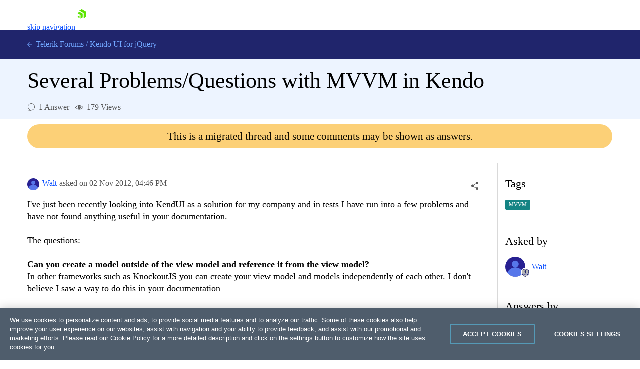

--- FILE ---
content_type: application/javascript
request_url: https://www.telerik.com/forums/bundles/forums.min.js?a=1&v=APaee13IBt3h5erRcPPvjvK6N1o0c3JlAplcc0UlOoE
body_size: 87746
content:
/*! jQuery v3.5.1 | (c) JS Foundation and other contributors | jquery.org/license */
async function acquireRecaptchaToken(n){await loadRecaptcha();return await new Promise(t=>{const i=grecaptcha.render(n,{callback:n=>{t(n)}});grecaptcha.execute(i)})}!function(n,t){"use strict";"object"==typeof module&&"object"==typeof module.exports?module.exports=n.document?t(n,!0):function(n){if(!n.document)throw new Error("jQuery requires a window with a document");return t(n)}:t(n)}("undefined"!=typeof window?window:this,function(n,t){"use strict";function br(n,t,i){var r,e,u=(i=i||f).createElement("script");if(u.text=n,t)for(r in oe)(e=t[r]||t.getAttribute&&t.getAttribute(r))&&u.setAttribute(r,e);i.head.appendChild(u).parentNode.removeChild(u)}function ut(n){return null==n?n+"":"object"==typeof n||"function"==typeof n?ri[pr.call(n)]||"object":typeof n}function pi(n){var t=!!n&&"length"in n&&n.length,i=ut(n);return!u(n)&&!rt(n)&&("array"===i||0===t||"number"==typeof t&&0<t&&t-1 in n)}function c(n,t){return n.nodeName&&n.nodeName.toLowerCase()===t.toLowerCase()}function bi(n,t,r){return u(t)?i.grep(n,function(n,i){return!!t.call(n,i,n)!==r}):t.nodeType?i.grep(n,function(n){return n===t!==r}):"string"!=typeof t?i.grep(n,function(n){return-1<ii.call(t,n)!==r}):i.filter(t,n,r)}function uu(n,t){while((n=n[t])&&1!==n.nodeType);return n}function et(n){return n}function fi(n){throw n;}function fu(n,t,i,r){var f;try{n&&u(f=n.promise)?f.call(n).done(t).fail(i):n&&u(f=n.then)?f.call(n,t,i):t.apply(void 0,[n].slice(r))}catch(n){i.apply(void 0,[n])}}function oi(){f.removeEventListener("DOMContentLoaded",oi);n.removeEventListener("load",oi);i.ready()}function ce(n,t){return t.toUpperCase()}function y(n){return n.replace(se,"ms-").replace(he,ce)}function bt(){this.expando=i.expando+bt.uid++}function ou(n,t,i){var u,r;if(void 0===i&&1===n.nodeType)if(u="data-"+t.replace(ae,"-$&").toLowerCase(),"string"==typeof(i=n.getAttribute(u))){try{i="true"===(r=i)||"false"!==r&&("null"===r?null:r===+r+""?+r:le.test(r)?JSON.parse(r):r)}catch(n){}o.set(n,t,i)}else i=void 0;return i}function hu(n,t,r,u){var s,h,c=20,l=u?function(){return u.cur()}:function(){return i.css(n,t,"")},o=l(),e=r&&r[3]||(i.cssNumber[t]?"":"px"),f=n.nodeType&&(i.cssNumber[t]||"px"!==e&&+o)&&kt.exec(i.css(n,t));if(f&&f[3]!==e){for(o/=2,e=e||f[3],f=+o||1;c--;)i.style(n,t,f+e),(1-h)*(1-(h=l()/o||.5))<=0&&(c=0),f/=h;f*=2;i.style(n,t,f+e);r=r||[]}return r&&(f=+f||+o||0,s=r[1]?f+(r[1]+1)*r[2]:+r[2],u&&(u.unit=e,u.start=f,u.end=s)),s}function ht(n,t){for(var h,f,a,s,c,l,e,o=[],u=0,v=n.length;u<v;u++)(f=n[u]).style&&(h=f.style.display,t?("none"===h&&(o[u]=r.get(f,"display")||null,o[u]||(f.style.display="")),""===f.style.display&&dt(f)&&(o[u]=(e=c=s=void 0,c=(a=f).ownerDocument,l=a.nodeName,(e=ki[l])||(s=c.body.appendChild(c.createElement(l)),e=i.css(s,"display"),s.parentNode.removeChild(s),"none"===e&&(e="block"),ki[l]=e)))):"none"!==h&&(o[u]="none",r.set(f,"display",h)));for(u=0;u<v;u++)null!=o[u]&&(n[u].style.display=o[u]);return n}function s(n,t){var r;return r="undefined"!=typeof n.getElementsByTagName?n.getElementsByTagName(t||"*"):"undefined"!=typeof n.querySelectorAll?n.querySelectorAll(t||"*"):[],void 0===t||t&&c(n,t)?i.merge([n],r):r}function di(n,t){for(var i=0,u=n.length;i<u;i++)r.set(n[i],"globalEval",!t||r.get(t[i],"globalEval"))}function vu(n,t,r,u,f){for(var e,o,p,a,w,v,c=t.createDocumentFragment(),y=[],l=0,b=n.length;l<b;l++)if((e=n[l])||0===e)if("object"===ut(e))i.merge(y,e.nodeType?[e]:e);else if(au.test(e)){for(o=o||c.appendChild(t.createElement("div")),p=(cu.exec(e)||["",""])[1].toLowerCase(),a=h[p]||h._default,o.innerHTML=a[1]+i.htmlPrefilter(e)+a[2],v=a[0];v--;)o=o.lastChild;i.merge(y,o.childNodes);(o=c.firstChild).textContent=""}else y.push(t.createTextNode(e));for(c.textContent="",l=0;e=y[l++];)if(u&&-1<i.inArray(e,u))f&&f.push(e);else if(w=st(e),o=s(c.appendChild(e),"script"),w&&di(o),r)for(v=0;e=o[v++];)lu.test(e.type||"")&&r.push(e);return c}function ct(){return!0}function lt(){return!1}function we(n,t){return n===function(){try{return f.activeElement}catch(n){}}()==("focus"===t)}function gi(n,t,r,u,f,e){var o,s;if("object"==typeof t){for(s in"string"!=typeof r&&(u=u||r,r=void 0),t)gi(n,s,r,u,t[s],e);return n}if(null==u&&null==f?(f=r,u=r=void 0):null==f&&("string"==typeof r?(f=u,u=void 0):(f=u,u=r,r=void 0)),!1===f)f=lt;else if(!f)return n;return 1===e&&(o=f,(f=function(n){return i().off(n),o.apply(this,arguments)}).guid=o.guid||(o.guid=i.guid++)),n.each(function(){i.event.add(this,t,f,u,r)})}function hi(n,t,u){u?(r.set(n,t,!1),i.event.add(n,t,{namespace:!1,handler:function(n){var o,e,f=r.get(this,t);if(1&n.isTrigger&&this[t]){if(f.length)(i.event.special[t]||{}).delegateType&&n.stopPropagation();else if(f=k.call(arguments),r.set(this,t,f),o=u(this,t),this[t](),f!==(e=r.get(this,t))||o?r.set(this,t,!1):e={},f!==e)return n.stopImmediatePropagation(),n.preventDefault(),e.value}else f.length&&(r.set(this,t,{value:i.event.trigger(i.extend(f[0],i.Event.prototype),f.slice(1),this)}),n.stopImmediatePropagation())}})):void 0===r.get(n,t)&&i.event.add(n,t,ct)}function pu(n,t){return c(n,"table")&&c(11!==t.nodeType?t:t.firstChild,"tr")&&i(n).children("tbody")[0]||n}function ge(n){return n.type=(null!==n.getAttribute("type"))+"/"+n.type,n}function no(n){return"true/"===(n.type||"").slice(0,5)?n.type=n.type.slice(5):n.removeAttribute("type"),n}function wu(n,t){var u,s,f,h,c,e;if(1===t.nodeType){if(r.hasData(n)&&(e=r.get(n).events))for(f in r.remove(t,"handle events"),e)for(u=0,s=e[f].length;u<s;u++)i.event.add(t,f,e[f][u]);o.hasData(n)&&(h=o.access(n),c=i.extend({},h),o.set(t,c))}}function at(n,t,f,o){t=yr(t);var a,b,l,v,h,y,c=0,p=n.length,d=p-1,w=t[0],k=u(w);if(k||1<p&&"string"==typeof w&&!e.checkClone&&ke.test(w))return n.each(function(i){var r=n.eq(i);k&&(t[0]=w.call(this,i,r.html()));at(r,t,f,o)});if(p&&(b=(a=vu(t,n[0].ownerDocument,!1,n,o)).firstChild,1===a.childNodes.length&&(a=b),b||o)){for(v=(l=i.map(s(a,"script"),ge)).length;c<p;c++)h=a,c!==d&&(h=i.clone(h,!0,!0),v&&i.merge(l,s(h,"script"))),f.call(n[c],h,c);if(v)for(y=l[l.length-1].ownerDocument,i.map(l,no),c=0;c<v;c++)h=l[c],lu.test(h.type||"")&&!r.access(h,"globalEval")&&i.contains(y,h)&&(h.src&&"module"!==(h.type||"").toLowerCase()?i._evalUrl&&!h.noModule&&i._evalUrl(h.src,{nonce:h.nonce||h.getAttribute("nonce")},y):br(h.textContent.replace(de,""),h,y))}return n}function bu(n,t,r){for(var u,e=t?i.filter(t,n):n,f=0;null!=(u=e[f]);f++)r||1!==u.nodeType||i.cleanData(s(u)),u.parentNode&&(r&&st(u)&&di(s(u,"script")),u.parentNode.removeChild(u));return n}function ni(n,t,r){var o,s,h,f,u=n.style;return(r=r||ci(n))&&(""!==(f=r.getPropertyValue(t)||r[t])||st(n)||(f=i.style(n,t)),!e.pixelBoxStyles()&&nr.test(f)&&to.test(t)&&(o=u.width,s=u.minWidth,h=u.maxWidth,u.minWidth=u.maxWidth=u.width=f,f=r.width,u.width=o,u.minWidth=s,u.maxWidth=h)),void 0!==f?f+"":f}function du(n,t){return{get:function(){if(!n())return(this.get=t).apply(this,arguments);delete this.get}}}function tr(n){var t=i.cssProps[n]||tf[n];return t||(n in nf?n:tf[n]=function(n){for(var i=n[0].toUpperCase()+n.slice(1),t=gu.length;t--;)if((n=gu[t]+i)in nf)return n}(n)||n)}function ff(n,t,i){var r=kt.exec(t);return r?Math.max(0,r[2]-(i||0))+(r[3]||"px"):t}function ir(n,t,r,u,f,e){var o="width"===t?1:0,h=0,s=0;if(r===(u?"border":"content"))return 0;for(;o<4;o+=2)"margin"===r&&(s+=i.css(n,r+b[o],!0,f)),u?("content"===r&&(s-=i.css(n,"padding"+b[o],!0,f)),"margin"!==r&&(s-=i.css(n,"border"+b[o]+"Width",!0,f))):(s+=i.css(n,"padding"+b[o],!0,f),"padding"!==r?s+=i.css(n,"border"+b[o]+"Width",!0,f):h+=i.css(n,"border"+b[o]+"Width",!0,f));return!u&&0<=e&&(s+=Math.max(0,Math.ceil(n["offset"+t[0].toUpperCase()+t.slice(1)]-e-s-h-.5))||0),s}function ef(n,t,r){var f=ci(n),o=(!e.boxSizingReliable()||r)&&"border-box"===i.css(n,"boxSizing",!1,f),s=o,u=ni(n,t,f),h="offset"+t[0].toUpperCase()+t.slice(1);if(nr.test(u)){if(!r)return u;u="auto"}return(!e.boxSizingReliable()&&o||!e.reliableTrDimensions()&&c(n,"tr")||"auto"===u||!parseFloat(u)&&"inline"===i.css(n,"display",!1,f))&&n.getClientRects().length&&(o="border-box"===i.css(n,"boxSizing",!1,f),(s=h in n)&&(u=n[h])),(u=parseFloat(u)||0)+ir(n,t,r||(o?"border":"content"),s,f,u)+"px"}function a(n,t,i,r,u){return new a.prototype.init(n,t,i,r,u)}function rr(){li&&(!1===f.hidden&&n.requestAnimationFrame?n.requestAnimationFrame(rr):n.setTimeout(rr,i.fx.interval),i.fx.tick())}function cf(){return n.setTimeout(function(){vt=void 0}),vt=Date.now()}function ai(n,t){var u,r=0,i={height:n};for(t=t?1:0;r<4;r+=2-t)i["margin"+(u=b[r])]=i["padding"+u]=n;return t&&(i.opacity=i.width=n),i}function lf(n,t,i){for(var u,f=(v.tweeners[t]||[]).concat(v.tweeners["*"]),r=0,e=f.length;r<e;r++)if(u=f[r].call(i,t,n))return u}function v(n,t,r){var o,s,h=0,a=v.prefilters.length,e=i.Deferred().always(function(){delete l.elem}),l=function(){if(s)return!1;for(var o=vt||cf(),t=Math.max(0,f.startTime+f.duration-o),i=1-(t/f.duration||0),r=0,u=f.tweens.length;r<u;r++)f.tweens[r].run(i);return e.notifyWith(n,[f,i,t]),i<1&&u?t:(u||e.notifyWith(n,[f,1,0]),e.resolveWith(n,[f]),!1)},f=e.promise({elem:n,props:i.extend({},t),opts:i.extend(!0,{specialEasing:{},easing:i.easing._default},r),originalProperties:t,originalOptions:r,startTime:vt||cf(),duration:r.duration,tweens:[],createTween:function(t,r){var u=i.Tween(n,f.opts,t,r,f.opts.specialEasing[t]||f.opts.easing);return f.tweens.push(u),u},stop:function(t){var i=0,r=t?f.tweens.length:0;if(s)return this;for(s=!0;i<r;i++)f.tweens[i].run(1);return t?(e.notifyWith(n,[f,1,0]),e.resolveWith(n,[f,t])):e.rejectWith(n,[f,t]),this}}),c=f.props;for(!function(n,t){var r,f,e,u,o;for(r in n)if(e=t[f=y(r)],u=n[r],Array.isArray(u)&&(e=u[1],u=n[r]=u[0]),r!==f&&(n[f]=u,delete n[r]),(o=i.cssHooks[f])&&"expand"in o)for(r in u=o.expand(u),delete n[f],u)r in n||(n[r]=u[r],t[r]=e);else t[f]=e}(c,f.opts.specialEasing);h<a;h++)if(o=v.prefilters[h].call(f,n,c,f.opts))return u(o.stop)&&(i._queueHooks(f.elem,f.opts.queue).stop=o.stop.bind(o)),o;return i.map(c,lf,f),u(f.opts.start)&&f.opts.start.call(n,f),f.progress(f.opts.progress).done(f.opts.done,f.opts.complete).fail(f.opts.fail).always(f.opts.always),i.fx.timer(i.extend(l,{elem:n,anim:f,queue:f.opts.queue})),f}function tt(n){return(n.match(l)||[]).join(" ")}function it(n){return n.getAttribute&&n.getAttribute("class")||""}function ur(n){return Array.isArray(n)?n:"string"==typeof n&&n.match(l)||[]}function sr(n,t,r,u){var f;if(Array.isArray(t))i.each(t,function(t,i){r||uo.test(n)?u(n,i):sr(n+"["+("object"==typeof i&&null!=i?t:"")+"]",i,r,u)});else if(r||"object"!==ut(t))u(n,t);else for(f in t)sr(n+"["+f+"]",t[f],r,u)}function gf(n){return function(t,i){"string"!=typeof t&&(i=t,t="*");var r,f=0,e=t.toLowerCase().match(l)||[];if(u(i))while(r=e[f++])"+"===r[0]?(r=r.slice(1)||"*",(n[r]=n[r]||[]).unshift(i)):(n[r]=n[r]||[]).push(i)}}function ne(n,t,r,u){function e(s){var h;return f[s]=!0,i.each(n[s]||[],function(n,i){var s=i(t,r,u);return"string"!=typeof s||o||f[s]?o?!(h=s):void 0:(t.dataTypes.unshift(s),e(s),!1)}),h}var f={},o=n===hr;return e(t.dataTypes[0])||!f["*"]&&e("*")}function lr(n,t){var r,u,f=i.ajaxSettings.flatOptions||{};for(r in t)void 0!==t[r]&&((f[r]?n:u||(u={}))[r]=t[r]);return u&&i.extend(!0,n,u),n}var p=[],vr=Object.getPrototypeOf,k=p.slice,yr=p.flat?function(n){return p.flat.call(n)}:function(n){return p.concat.apply([],n)},yi=p.push,ii=p.indexOf,ri={},pr=ri.toString,ui=ri.hasOwnProperty,wr=ui.toString,ee=wr.call(Object),e={},u=function(n){return"function"==typeof n&&"number"!=typeof n.nodeType},rt=function(n){return null!=n&&n===n.window},f=n.document,oe={type:!0,src:!0,nonce:!0,noModule:!0},kr="3.5.1",i=function(n,t){return new i.fn.init(n,t)},d,wi,nu,tu,iu,ru,l,eu,ei,ot,dt,ki,h,au,vt,li,yt,of,sf,hf,af,pt,vf,yf,pf,fr,er,te,wt,ie,ar,vi,re,ue,fe;i.fn=i.prototype={jquery:kr,constructor:i,length:0,toArray:function(){return k.call(this)},get:function(n){return null==n?k.call(this):n<0?this[n+this.length]:this[n]},pushStack:function(n){var t=i.merge(this.constructor(),n);return t.prevObject=this,t},each:function(n){return i.each(this,n)},map:function(n){return this.pushStack(i.map(this,function(t,i){return n.call(t,i,t)}))},slice:function(){return this.pushStack(k.apply(this,arguments))},first:function(){return this.eq(0)},last:function(){return this.eq(-1)},even:function(){return this.pushStack(i.grep(this,function(n,t){return(t+1)%2}))},odd:function(){return this.pushStack(i.grep(this,function(n,t){return t%2}))},eq:function(n){var i=this.length,t=+n+(n<0?i:0);return this.pushStack(0<=t&&t<i?[this[t]]:[])},end:function(){return this.prevObject||this.constructor()},push:yi,sort:p.sort,splice:p.splice};i.extend=i.fn.extend=function(){var s,f,e,t,o,c,n=arguments[0]||{},r=1,l=arguments.length,h=!1;for("boolean"==typeof n&&(h=n,n=arguments[r]||{},r++),"object"==typeof n||u(n)||(n={}),r===l&&(n=this,r--);r<l;r++)if(null!=(s=arguments[r]))for(f in s)t=s[f],"__proto__"!==f&&n!==t&&(h&&t&&(i.isPlainObject(t)||(o=Array.isArray(t)))?(e=n[f],c=o&&!Array.isArray(e)?[]:o||i.isPlainObject(e)?e:{},o=!1,n[f]=i.extend(h,c,t)):void 0!==t&&(n[f]=t));return n};i.extend({expando:"jQuery"+(kr+Math.random()).replace(/\D/g,""),isReady:!0,error:function(n){throw new Error(n);},noop:function(){},isPlainObject:function(n){var t,i;return!(!n||"[object Object]"!==pr.call(n))&&(!(t=vr(n))||"function"==typeof(i=ui.call(t,"constructor")&&t.constructor)&&wr.call(i)===ee)},isEmptyObject:function(n){for(var t in n)return!1;return!0},globalEval:function(n,t,i){br(n,{nonce:t&&t.nonce},i)},each:function(n,t){var r,i=0;if(pi(n)){for(r=n.length;i<r;i++)if(!1===t.call(n[i],i,n[i]))break}else for(i in n)if(!1===t.call(n[i],i,n[i]))break;return n},makeArray:function(n,t){var r=t||[];return null!=n&&(pi(Object(n))?i.merge(r,"string"==typeof n?[n]:n):yi.call(r,n)),r},inArray:function(n,t,i){return null==t?-1:ii.call(t,n,i)},merge:function(n,t){for(var u=+t.length,i=0,r=n.length;i<u;i++)n[r++]=t[i];return n.length=r,n},grep:function(n,t,i){for(var u=[],r=0,f=n.length,e=!i;r<f;r++)!t(n[r],r)!==e&&u.push(n[r]);return u},map:function(n,t,i){var e,u,r=0,f=[];if(pi(n))for(e=n.length;r<e;r++)null!=(u=t(n[r],r,i))&&f.push(u);else for(r in n)null!=(u=t(n[r],r,i))&&f.push(u);return yr(f)},guid:1,support:e});"function"==typeof Symbol&&(i.fn[Symbol.iterator]=p[Symbol.iterator]);i.each("Boolean Number String Function Array Date RegExp Object Error Symbol".split(" "),function(n,t){ri["[object "+t+"]"]=t.toLowerCase()});d=function(n){function u(n,t,r,u){var s,y,c,l,p,w,d,v=t&&t.ownerDocument,a=t?t.nodeType:9;if(r=r||[],"string"!=typeof n||!n||1!==a&&9!==a&&11!==a)return r;if(!u&&(b(t),t=t||i,h)){if(11!==a&&(p=ar.exec(n)))if(s=p[1]){if(9===a){if(!(c=t.getElementById(s)))return r;if(c.id===s)return r.push(c),r}else if(v&&(c=v.getElementById(s))&&et(t,c)&&c.id===s)return r.push(c),r}else{if(p[2])return k.apply(r,t.getElementsByTagName(n)),r;if((s=p[3])&&f.getElementsByClassName&&t.getElementsByClassName)return k.apply(r,t.getElementsByClassName(s)),r}if(f.qsa&&!lt[n+" "]&&(!o||!o.test(n))&&(1!==a||"object"!==t.nodeName.toLowerCase())){if(d=n,v=t,1===a&&(er.test(n)||yi.test(n))){for((v=ti.test(n)&&ri(t.parentNode)||t)===t&&f.scope||((l=t.getAttribute("id"))?l=l.replace(pi,wi):t.setAttribute("id",l=e)),y=(w=ft(n)).length;y--;)w[y]=(l?"#"+l:":scope")+" "+pt(w[y]);d=w.join(",")}try{return k.apply(r,v.querySelectorAll(d)),r}catch(t){lt(n,!0)}finally{l===e&&t.removeAttribute("id")}}}return si(n.replace(at,"$1"),t,r,u)}function yt(){var n=[];return function i(r,u){return n.push(r+" ")>t.cacheLength&&delete i[n.shift()],i[r+" "]=u}}function l(n){return n[e]=!0,n}function a(n){var t=i.createElement("fieldset");try{return!!n(t)}catch(n){return!1}finally{t.parentNode&&t.parentNode.removeChild(t);t=null}}function ii(n,i){for(var r=n.split("|"),u=r.length;u--;)t.attrHandle[r[u]]=i}function ki(n,t){var i=t&&n,r=i&&1===n.nodeType&&1===t.nodeType&&n.sourceIndex-t.sourceIndex;if(r)return r;if(i)while(i=i.nextSibling)if(i===t)return-1;return n?1:-1}function yr(n){return function(t){return"input"===t.nodeName.toLowerCase()&&t.type===n}}function pr(n){return function(t){var i=t.nodeName.toLowerCase();return("input"===i||"button"===i)&&t.type===n}}function di(n){return function(t){return"form"in t?t.parentNode&&!1===t.disabled?"label"in t?"label"in t.parentNode?t.parentNode.disabled===n:t.disabled===n:t.isDisabled===n||t.isDisabled!==!n&&vr(t)===n:t.disabled===n:"label"in t&&t.disabled===n}}function it(n){return l(function(t){return t=+t,l(function(i,r){for(var u,f=n([],i.length,t),e=f.length;e--;)i[u=f[e]]&&(i[u]=!(r[u]=i[u]))})})}function ri(n){return n&&"undefined"!=typeof n.getElementsByTagName&&n}function gi(){}function pt(n){for(var t=0,r=n.length,i="";t<r;t++)i+=n[t].value;return i}function wt(n,t,i){var r=t.dir,u=t.next,f=u||r,o=i&&"parentNode"===f,s=nr++;return t.first?function(t,i,u){while(t=t[r])if(1===t.nodeType||o)return n(t,i,u);return!1}:function(t,i,h){var c,l,a,y=[v,s];if(h){while(t=t[r])if((1===t.nodeType||o)&&n(t,i,h))return!0}else while(t=t[r])if(1===t.nodeType||o)if(l=(a=t[e]||(t[e]={}))[t.uniqueID]||(a[t.uniqueID]={}),u&&u===t.nodeName.toLowerCase())t=t[r]||t;else{if((c=l[f])&&c[0]===v&&c[1]===s)return y[2]=c[2];if((l[f]=y)[2]=n(t,i,h))return!0}return!1}}function ui(n){return 1<n.length?function(t,i,r){for(var u=n.length;u--;)if(!n[u](t,i,r))return!1;return!0}:n[0]}function bt(n,t,i,r,u){for(var e,o=[],f=0,s=n.length,h=null!=t;f<s;f++)(e=n[f])&&(i&&!i(e,r,u)||(o.push(e),h&&t.push(f)));return o}function fi(n,t,i,r,f,o){return r&&!r[e]&&(r=fi(r)),f&&!f[e]&&(f=fi(f,o)),l(function(e,o,s,h){var a,l,v,w=[],p=[],b=o.length,d=e||function(n,t,i){for(var r=0,f=t.length;r<f;r++)u(n,t[r],i);return i}(t||"*",s.nodeType?[s]:s,[]),y=!n||!e&&t?d:bt(d,w,n,s,h),c=i?f||(e?n:b||r)?[]:o:y;if(i&&i(y,c,s,h),r)for(a=bt(c,p),r(a,[],s,h),l=a.length;l--;)(v=a[l])&&(c[p[l]]=!(y[p[l]]=v));if(e){if(f||n){if(f){for(a=[],l=c.length;l--;)(v=c[l])&&a.push(y[l]=v);f(null,c=[],a,h)}for(l=c.length;l--;)(v=c[l])&&-1<(a=f?nt(e,v):w[l])&&(e[a]=!(o[a]=v))}}else c=bt(c===o?c.splice(b,c.length):c),f?f(null,o,c,h):k.apply(o,c)})}function ei(n){for(var o,u,r,s=n.length,h=t.relative[n[0].type],c=h||t.relative[" "],i=h?1:0,l=wt(function(n){return n===o},c,!0),a=wt(function(n){return-1<nt(o,n)},c,!0),f=[function(n,t,i){var r=!h&&(i||t!==ht)||((o=t).nodeType?l(n,t,i):a(n,t,i));return o=null,r}];i<s;i++)if(u=t.relative[n[i].type])f=[wt(ui(f),u)];else{if((u=t.filter[n[i].type].apply(null,n[i].matches))[e]){for(r=++i;r<s;r++)if(t.relative[n[r].type])break;return fi(1<i&&ui(f),1<i&&pt(n.slice(0,i-1).concat({value:" "===n[i-2].type?"*":""})).replace(at,"$1"),u,i<r&&ei(n.slice(i,r)),r<s&&ei(n=n.slice(r)),r<s&&pt(n))}f.push(u)}return ui(f)}var rt,f,t,st,oi,ft,kt,si,ht,w,ut,b,i,s,h,o,d,ct,et,e="sizzle"+1*new Date,c=n.document,v=0,nr=0,hi=yt(),ci=yt(),li=yt(),lt=yt(),dt=function(n,t){return n===t&&(ut=!0),0},tr={}.hasOwnProperty,g=[],ir=g.pop,rr=g.push,k=g.push,ai=g.slice,nt=function(n,t){for(var i=0,r=n.length;i<r;i++)if(n[i]===t)return i;return-1},gt="checked|selected|async|autofocus|autoplay|controls|defer|disabled|hidden|ismap|loop|multiple|open|readonly|required|scoped",r="[\\x20\\t\\r\\n\\f]",tt="(?:\\\\[\\da-fA-F]{1,6}"+r+"?|\\\\[^\\r\\n\\f]|[\\w-]|[^\0-\\x7f])+",vi="\\["+r+"*("+tt+")(?:"+r+"*([*^$|!~]?=)"+r+"*(?:'((?:\\\\.|[^\\\\'])*)'|\"((?:\\\\.|[^\\\\\"])*)\"|("+tt+"))|)"+r+"*\\]",ni=":("+tt+")(?:\\((('((?:\\\\.|[^\\\\'])*)'|\"((?:\\\\.|[^\\\\\"])*)\")|((?:\\\\.|[^\\\\()[\\]]|"+vi+")*)|.*)\\)|)",ur=new RegExp(r+"+","g"),at=new RegExp("^"+r+"+|((?:^|[^\\\\])(?:\\\\.)*)"+r+"+$","g"),fr=new RegExp("^"+r+"*,"+r+"*"),yi=new RegExp("^"+r+"*([>+~]|"+r+")"+r+"*"),er=new RegExp(r+"|>"),or=new RegExp(ni),sr=new RegExp("^"+tt+"$"),vt={ID:new RegExp("^#("+tt+")"),CLASS:new RegExp("^\\.("+tt+")"),TAG:new RegExp("^("+tt+"|[*])"),ATTR:new RegExp("^"+vi),PSEUDO:new RegExp("^"+ni),CHILD:new RegExp("^:(only|first|last|nth|nth-last)-(child|of-type)(?:\\("+r+"*(even|odd|(([+-]|)(\\d*)n|)"+r+"*(?:([+-]|)"+r+"*(\\d+)|))"+r+"*\\)|)","i"),bool:new RegExp("^(?:"+gt+")$","i"),needsContext:new RegExp("^"+r+"*[>+~]|:(even|odd|eq|gt|lt|nth|first|last)(?:\\("+r+"*((?:-\\d)?\\d*)"+r+"*\\)|)(?=[^-]|$)","i")},hr=/HTML$/i,cr=/^(?:input|select|textarea|button)$/i,lr=/^h\d$/i,ot=/^[^{]+\{\s*\[native \w/,ar=/^(?:#([\w-]+)|(\w+)|\.([\w-]+))$/,ti=/[+~]/,y=new RegExp("\\\\[\\da-fA-F]{1,6}"+r+"?|\\\\([^\\r\\n\\f])","g"),p=function(n,t){var i="0x"+n.slice(1)-65536;return t||(i<0?String.fromCharCode(i+65536):String.fromCharCode(i>>10|55296,1023&i|56320))},pi=/([\0-\x1f\x7f]|^-?\d)|^-$|[^\0-\x1f\x7f-\uFFFF\w-]/g,wi=function(n,t){return t?"\0"===n?"�":n.slice(0,-1)+"\\"+n.charCodeAt(n.length-1).toString(16)+" ":"\\"+n},bi=function(){b()},vr=wt(function(n){return!0===n.disabled&&"fieldset"===n.nodeName.toLowerCase()},{dir:"parentNode",next:"legend"});try{k.apply(g=ai.call(c.childNodes),c.childNodes);g[c.childNodes.length].nodeType}catch(rt){k={apply:g.length?function(n,t){rr.apply(n,ai.call(t))}:function(n,t){for(var i=n.length,r=0;n[i++]=t[r++];);n.length=i-1}}}for(rt in f=u.support={},oi=u.isXML=function(n){var i=n.namespaceURI,t=(n.ownerDocument||n).documentElement;return!hr.test(i||t&&t.nodeName||"HTML")},b=u.setDocument=function(n){var v,u,l=n?n.ownerDocument||n:c;return l!=i&&9===l.nodeType&&l.documentElement&&(s=(i=l).documentElement,h=!oi(i),c!=i&&(u=i.defaultView)&&u.top!==u&&(u.addEventListener?u.addEventListener("unload",bi,!1):u.attachEvent&&u.attachEvent("onunload",bi)),f.scope=a(function(n){return s.appendChild(n).appendChild(i.createElement("div")),"undefined"!=typeof n.querySelectorAll&&!n.querySelectorAll(":scope fieldset div").length}),f.attributes=a(function(n){return n.className="i",!n.getAttribute("className")}),f.getElementsByTagName=a(function(n){return n.appendChild(i.createComment("")),!n.getElementsByTagName("*").length}),f.getElementsByClassName=ot.test(i.getElementsByClassName),f.getById=a(function(n){return s.appendChild(n).id=e,!i.getElementsByName||!i.getElementsByName(e).length}),f.getById?(t.filter.ID=function(n){var t=n.replace(y,p);return function(n){return n.getAttribute("id")===t}},t.find.ID=function(n,t){if("undefined"!=typeof t.getElementById&&h){var i=t.getElementById(n);return i?[i]:[]}}):(t.filter.ID=function(n){var t=n.replace(y,p);return function(n){var i="undefined"!=typeof n.getAttributeNode&&n.getAttributeNode("id");return i&&i.value===t}},t.find.ID=function(n,t){if("undefined"!=typeof t.getElementById&&h){var r,u,f,i=t.getElementById(n);if(i){if((r=i.getAttributeNode("id"))&&r.value===n)return[i];for(f=t.getElementsByName(n),u=0;i=f[u++];)if((r=i.getAttributeNode("id"))&&r.value===n)return[i]}return[]}}),t.find.TAG=f.getElementsByTagName?function(n,t){return"undefined"!=typeof t.getElementsByTagName?t.getElementsByTagName(n):f.qsa?t.querySelectorAll(n):void 0}:function(n,t){var i,r=[],f=0,u=t.getElementsByTagName(n);if("*"===n){while(i=u[f++])1===i.nodeType&&r.push(i);return r}return u},t.find.CLASS=f.getElementsByClassName&&function(n,t){if("undefined"!=typeof t.getElementsByClassName&&h)return t.getElementsByClassName(n)},d=[],o=[],(f.qsa=ot.test(i.querySelectorAll))&&(a(function(n){var t;s.appendChild(n).innerHTML="<a id='"+e+"'><\/a><select id='"+e+"-\r\\' msallowcapture=''><option selected=''><\/option><\/select>";n.querySelectorAll("[msallowcapture^='']").length&&o.push("[*^$]="+r+"*(?:''|\"\")");n.querySelectorAll("[selected]").length||o.push("\\["+r+"*(?:value|"+gt+")");n.querySelectorAll("[id~="+e+"-]").length||o.push("~=");(t=i.createElement("input")).setAttribute("name","");n.appendChild(t);n.querySelectorAll("[name='']").length||o.push("\\["+r+"*name"+r+"*="+r+"*(?:''|\"\")");n.querySelectorAll(":checked").length||o.push(":checked");n.querySelectorAll("a#"+e+"+*").length||o.push(".#.+[+~]");n.querySelectorAll("\\\f");o.push("[\\r\\n\\f]")}),a(function(n){n.innerHTML="<a href='' disabled='disabled'><\/a><select disabled='disabled'><option/><\/select>";var t=i.createElement("input");t.setAttribute("type","hidden");n.appendChild(t).setAttribute("name","D");n.querySelectorAll("[name=d]").length&&o.push("name"+r+"*[*^$|!~]?=");2!==n.querySelectorAll(":enabled").length&&o.push(":enabled",":disabled");s.appendChild(n).disabled=!0;2!==n.querySelectorAll(":disabled").length&&o.push(":enabled",":disabled");n.querySelectorAll("*,:x");o.push(",.*:")})),(f.matchesSelector=ot.test(ct=s.matches||s.webkitMatchesSelector||s.mozMatchesSelector||s.oMatchesSelector||s.msMatchesSelector))&&a(function(n){f.disconnectedMatch=ct.call(n,"*");ct.call(n,"[s!='']:x");d.push("!=",ni)}),o=o.length&&new RegExp(o.join("|")),d=d.length&&new RegExp(d.join("|")),v=ot.test(s.compareDocumentPosition),et=v||ot.test(s.contains)?function(n,t){var r=9===n.nodeType?n.documentElement:n,i=t&&t.parentNode;return n===i||!(!i||1!==i.nodeType||!(r.contains?r.contains(i):n.compareDocumentPosition&&16&n.compareDocumentPosition(i)))}:function(n,t){if(t)while(t=t.parentNode)if(t===n)return!0;return!1},dt=v?function(n,t){if(n===t)return ut=!0,0;var r=!n.compareDocumentPosition-!t.compareDocumentPosition;return r||(1&(r=(n.ownerDocument||n)==(t.ownerDocument||t)?n.compareDocumentPosition(t):1)||!f.sortDetached&&t.compareDocumentPosition(n)===r?n==i||n.ownerDocument==c&&et(c,n)?-1:t==i||t.ownerDocument==c&&et(c,t)?1:w?nt(w,n)-nt(w,t):0:4&r?-1:1)}:function(n,t){if(n===t)return ut=!0,0;var r,u=0,o=n.parentNode,s=t.parentNode,f=[n],e=[t];if(!o||!s)return n==i?-1:t==i?1:o?-1:s?1:w?nt(w,n)-nt(w,t):0;if(o===s)return ki(n,t);for(r=n;r=r.parentNode;)f.unshift(r);for(r=t;r=r.parentNode;)e.unshift(r);while(f[u]===e[u])u++;return u?ki(f[u],e[u]):f[u]==c?-1:e[u]==c?1:0}),i},u.matches=function(n,t){return u(n,null,null,t)},u.matchesSelector=function(n,t){if(b(n),f.matchesSelector&&h&&!lt[t+" "]&&(!d||!d.test(t))&&(!o||!o.test(t)))try{var r=ct.call(n,t);if(r||f.disconnectedMatch||n.document&&11!==n.document.nodeType)return r}catch(n){lt(t,!0)}return 0<u(t,i,null,[n]).length},u.contains=function(n,t){return(n.ownerDocument||n)!=i&&b(n),et(n,t)},u.attr=function(n,r){(n.ownerDocument||n)!=i&&b(n);var e=t.attrHandle[r.toLowerCase()],u=e&&tr.call(t.attrHandle,r.toLowerCase())?e(n,r,!h):void 0;return void 0!==u?u:f.attributes||!h?n.getAttribute(r):(u=n.getAttributeNode(r))&&u.specified?u.value:null},u.escape=function(n){return(n+"").replace(pi,wi)},u.error=function(n){throw new Error("Syntax error, unrecognized expression: "+n);},u.uniqueSort=function(n){var r,u=[],t=0,i=0;if(ut=!f.detectDuplicates,w=!f.sortStable&&n.slice(0),n.sort(dt),ut){while(r=n[i++])r===n[i]&&(t=u.push(i));while(t--)n.splice(u[t],1)}return w=null,n},st=u.getText=function(n){var r,i="",u=0,t=n.nodeType;if(t){if(1===t||9===t||11===t){if("string"==typeof n.textContent)return n.textContent;for(n=n.firstChild;n;n=n.nextSibling)i+=st(n)}else if(3===t||4===t)return n.nodeValue}else while(r=n[u++])i+=st(r);return i},(t=u.selectors={cacheLength:50,createPseudo:l,match:vt,attrHandle:{},find:{},relative:{">":{dir:"parentNode",first:!0}," ":{dir:"parentNode"},"+":{dir:"previousSibling",first:!0},"~":{dir:"previousSibling"}},preFilter:{ATTR:function(n){return n[1]=n[1].replace(y,p),n[3]=(n[3]||n[4]||n[5]||"").replace(y,p),"~="===n[2]&&(n[3]=" "+n[3]+" "),n.slice(0,4)},CHILD:function(n){return n[1]=n[1].toLowerCase(),"nth"===n[1].slice(0,3)?(n[3]||u.error(n[0]),n[4]=+(n[4]?n[5]+(n[6]||1):2*("even"===n[3]||"odd"===n[3])),n[5]=+(n[7]+n[8]||"odd"===n[3])):n[3]&&u.error(n[0]),n},PSEUDO:function(n){var i,t=!n[6]&&n[2];return vt.CHILD.test(n[0])?null:(n[3]?n[2]=n[4]||n[5]||"":t&&or.test(t)&&(i=ft(t,!0))&&(i=t.indexOf(")",t.length-i)-t.length)&&(n[0]=n[0].slice(0,i),n[2]=t.slice(0,i)),n.slice(0,3))}},filter:{TAG:function(n){var t=n.replace(y,p).toLowerCase();return"*"===n?function(){return!0}:function(n){return n.nodeName&&n.nodeName.toLowerCase()===t}},CLASS:function(n){var t=hi[n+" "];return t||(t=new RegExp("(^|"+r+")"+n+"("+r+"|$)"))&&hi(n,function(n){return t.test("string"==typeof n.className&&n.className||"undefined"!=typeof n.getAttribute&&n.getAttribute("class")||"")})},ATTR:function(n,t,i){return function(r){var f=u.attr(r,n);return null==f?"!="===t:!t||(f+="","="===t?f===i:"!="===t?f!==i:"^="===t?i&&0===f.indexOf(i):"*="===t?i&&-1<f.indexOf(i):"$="===t?i&&f.slice(-i.length)===i:"~="===t?-1<(" "+f.replace(ur," ")+" ").indexOf(i):"|="===t&&(f===i||f.slice(0,i.length+1)===i+"-"))}},CHILD:function(n,t,i,r,u){var s="nth"!==n.slice(0,3),o="last"!==n.slice(-4),f="of-type"===t;return 1===r&&0===u?function(n){return!!n.parentNode}:function(t,i,h){var p,d,y,c,a,w,b=s!==o?"nextSibling":"previousSibling",k=t.parentNode,nt=f&&t.nodeName.toLowerCase(),g=!h&&!f,l=!1;if(k){if(s){while(b){for(c=t;c=c[b];)if(f?c.nodeName.toLowerCase()===nt:1===c.nodeType)return!1;w=b="only"===n&&!w&&"nextSibling"}return!0}if(w=[o?k.firstChild:k.lastChild],o&&g){for(l=(a=(p=(d=(y=(c=k)[e]||(c[e]={}))[c.uniqueID]||(y[c.uniqueID]={}))[n]||[])[0]===v&&p[1])&&p[2],c=a&&k.childNodes[a];c=++a&&c&&c[b]||(l=a=0)||w.pop();)if(1===c.nodeType&&++l&&c===t){d[n]=[v,a,l];break}}else if(g&&(l=a=(p=(d=(y=(c=t)[e]||(c[e]={}))[c.uniqueID]||(y[c.uniqueID]={}))[n]||[])[0]===v&&p[1]),!1===l)while(c=++a&&c&&c[b]||(l=a=0)||w.pop())if((f?c.nodeName.toLowerCase()===nt:1===c.nodeType)&&++l&&(g&&((d=(y=c[e]||(c[e]={}))[c.uniqueID]||(y[c.uniqueID]={}))[n]=[v,l]),c===t))break;return(l-=u)===r||l%r==0&&0<=l/r}}},PSEUDO:function(n,i){var f,r=t.pseudos[n]||t.setFilters[n.toLowerCase()]||u.error("unsupported pseudo: "+n);return r[e]?r(i):1<r.length?(f=[n,n,"",i],t.setFilters.hasOwnProperty(n.toLowerCase())?l(function(n,t){for(var e,u=r(n,i),f=u.length;f--;)n[e=nt(n,u[f])]=!(t[e]=u[f])}):function(n){return r(n,0,f)}):r}},pseudos:{not:l(function(n){var t=[],r=[],i=kt(n.replace(at,"$1"));return i[e]?l(function(n,t,r,u){for(var e,o=i(n,null,u,[]),f=n.length;f--;)(e=o[f])&&(n[f]=!(t[f]=e))}):function(n,u,f){return t[0]=n,i(t,null,f,r),t[0]=null,!r.pop()}}),has:l(function(n){return function(t){return 0<u(n,t).length}}),contains:l(function(n){return n=n.replace(y,p),function(t){return-1<(t.textContent||st(t)).indexOf(n)}}),lang:l(function(n){return sr.test(n||"")||u.error("unsupported lang: "+n),n=n.replace(y,p).toLowerCase(),function(t){var i;do if(i=h?t.lang:t.getAttribute("xml:lang")||t.getAttribute("lang"))return(i=i.toLowerCase())===n||0===i.indexOf(n+"-");while((t=t.parentNode)&&1===t.nodeType);return!1}}),target:function(t){var i=n.location&&n.location.hash;return i&&i.slice(1)===t.id},root:function(n){return n===s},focus:function(n){return n===i.activeElement&&(!i.hasFocus||i.hasFocus())&&!!(n.type||n.href||~n.tabIndex)},enabled:di(!1),disabled:di(!0),checked:function(n){var t=n.nodeName.toLowerCase();return"input"===t&&!!n.checked||"option"===t&&!!n.selected},selected:function(n){return n.parentNode&&n.parentNode.selectedIndex,!0===n.selected},empty:function(n){for(n=n.firstChild;n;n=n.nextSibling)if(n.nodeType<6)return!1;return!0},parent:function(n){return!t.pseudos.empty(n)},header:function(n){return lr.test(n.nodeName)},input:function(n){return cr.test(n.nodeName)},button:function(n){var t=n.nodeName.toLowerCase();return"input"===t&&"button"===n.type||"button"===t},text:function(n){var t;return"input"===n.nodeName.toLowerCase()&&"text"===n.type&&(null==(t=n.getAttribute("type"))||"text"===t.toLowerCase())},first:it(function(){return[0]}),last:it(function(n,t){return[t-1]}),eq:it(function(n,t,i){return[i<0?i+t:i]}),even:it(function(n,t){for(var i=0;i<t;i+=2)n.push(i);return n}),odd:it(function(n,t){for(var i=1;i<t;i+=2)n.push(i);return n}),lt:it(function(n,t,i){for(var r=i<0?i+t:t<i?t:i;0<=--r;)n.push(r);return n}),gt:it(function(n,t,i){for(var r=i<0?i+t:i;++r<t;)n.push(r);return n})}}).pseudos.nth=t.pseudos.eq,{radio:!0,checkbox:!0,file:!0,password:!0,image:!0})t.pseudos[rt]=yr(rt);for(rt in{submit:!0,reset:!0})t.pseudos[rt]=pr(rt);return gi.prototype=t.filters=t.pseudos,t.setFilters=new gi,ft=u.tokenize=function(n,i){var e,f,s,o,r,h,c,l=ci[n+" "];if(l)return i?0:l.slice(0);for(r=n,h=[],c=t.preFilter;r;){for(o in e&&!(f=fr.exec(r))||(f&&(r=r.slice(f[0].length)||r),h.push(s=[])),e=!1,(f=yi.exec(r))&&(e=f.shift(),s.push({value:e,type:f[0].replace(at," ")}),r=r.slice(e.length)),t.filter)(f=vt[o].exec(r))&&(!c[o]||(f=c[o](f)))&&(e=f.shift(),s.push({value:e,type:o,matches:f}),r=r.slice(e.length));if(!e)break}return i?r.length:r?u.error(n):ci(n,h).slice(0)},kt=u.compile=function(n,r){var s,c,a,o,y,p,w=[],d=[],f=li[n+" "];if(!f){for(r||(r=ft(n)),s=r.length;s--;)(f=ei(r[s]))[e]?w.push(f):d.push(f);(f=li(n,(c=d,o=0<(a=w).length,y=0<c.length,p=function(n,r,f,e,s){var l,nt,d,g=0,p="0",tt=n&&[],w=[],it=ht,rt=n||y&&t.find.TAG("*",s),ut=v+=null==it?1:Math.random()||.1,ft=rt.length;for(s&&(ht=r==i||r||s);p!==ft&&null!=(l=rt[p]);p++){if(y&&l){for(nt=0,r||l.ownerDocument==i||(b(l),f=!h);d=c[nt++];)if(d(l,r||i,f)){e.push(l);break}s&&(v=ut)}o&&((l=!d&&l)&&g--,n&&tt.push(l))}if(g+=p,o&&p!==g){for(nt=0;d=a[nt++];)d(tt,w,r,f);if(n){if(0<g)while(p--)tt[p]||w[p]||(w[p]=ir.call(e));w=bt(w)}k.apply(e,w);s&&!n&&0<w.length&&1<g+a.length&&u.uniqueSort(e)}return s&&(v=ut,ht=it),tt},o?l(p):p))).selector=n}return f},si=u.select=function(n,i,r,u){var o,f,e,l,a,c="function"==typeof n&&n,s=!u&&ft(n=c.selector||n);if(r=r||[],1===s.length){if(2<(f=s[0]=s[0].slice(0)).length&&"ID"===(e=f[0]).type&&9===i.nodeType&&h&&t.relative[f[1].type]){if(!(i=(t.find.ID(e.matches[0].replace(y,p),i)||[])[0]))return r;c&&(i=i.parentNode);n=n.slice(f.shift().value.length)}for(o=vt.needsContext.test(n)?0:f.length;o--;){if(e=f[o],t.relative[l=e.type])break;if((a=t.find[l])&&(u=a(e.matches[0].replace(y,p),ti.test(f[0].type)&&ri(i.parentNode)||i))){if(f.splice(o,1),!(n=u.length&&pt(f)))return k.apply(r,u),r;break}}}return(c||kt(n,s))(u,i,!h,r,!i||ti.test(n)&&ri(i.parentNode)||i),r},f.sortStable=e.split("").sort(dt).join("")===e,f.detectDuplicates=!!ut,b(),f.sortDetached=a(function(n){return 1&n.compareDocumentPosition(i.createElement("fieldset"))}),a(function(n){return n.innerHTML="<a href='#'><\/a>","#"===n.firstChild.getAttribute("href")})||ii("type|href|height|width",function(n,t,i){if(!i)return n.getAttribute(t,"type"===t.toLowerCase()?1:2)}),f.attributes&&a(function(n){return n.innerHTML="<input/>",n.firstChild.setAttribute("value",""),""===n.firstChild.getAttribute("value")})||ii("value",function(n,t,i){if(!i&&"input"===n.nodeName.toLowerCase())return n.defaultValue}),a(function(n){return null==n.getAttribute("disabled")})||ii(gt,function(n,t,i){var r;if(!i)return!0===n[t]?t.toLowerCase():(r=n.getAttributeNode(t))&&r.specified?r.value:null}),u}(n);i.find=d;i.expr=d.selectors;i.expr[":"]=i.expr.pseudos;i.uniqueSort=i.unique=d.uniqueSort;i.text=d.getText;i.isXMLDoc=d.isXML;i.contains=d.contains;i.escapeSelector=d.escape;var ft=function(n,t,r){for(var u=[],f=void 0!==r;(n=n[t])&&9!==n.nodeType;)if(1===n.nodeType){if(f&&i(n).is(r))break;u.push(n)}return u},dr=function(n,t){for(var i=[];n;n=n.nextSibling)1===n.nodeType&&n!==t&&i.push(n);return i},gr=i.expr.match.needsContext;wi=/^<([a-z][^\/\0>:\x20\t\r\n\f]*)[\x20\t\r\n\f]*\/?>(?:<\/\1>|)$/i;i.filter=function(n,t,r){var u=t[0];return r&&(n=":not("+n+")"),1===t.length&&1===u.nodeType?i.find.matchesSelector(u,n)?[u]:[]:i.find.matches(n,i.grep(t,function(n){return 1===n.nodeType}))};i.fn.extend({find:function(n){var t,r,u=this.length,f=this;if("string"!=typeof n)return this.pushStack(i(n).filter(function(){for(t=0;t<u;t++)if(i.contains(f[t],this))return!0}));for(r=this.pushStack([]),t=0;t<u;t++)i.find(n,f[t],r);return 1<u?i.uniqueSort(r):r},filter:function(n){return this.pushStack(bi(this,n||[],!1))},not:function(n){return this.pushStack(bi(this,n||[],!0))},is:function(n){return!!bi(this,"string"==typeof n&&gr.test(n)?i(n):n||[],!1).length}});tu=/^(?:\s*(<[\w\W]+>)[^>]*|#([\w-]+))$/;(i.fn.init=function(n,t,r){var e,o;if(!n)return this;if(r=r||nu,"string"==typeof n){if(!(e="<"===n[0]&&">"===n[n.length-1]&&3<=n.length?[null,n,null]:tu.exec(n))||!e[1]&&t)return!t||t.jquery?(t||r).find(n):this.constructor(t).find(n);if(e[1]){if(t=t instanceof i?t[0]:t,i.merge(this,i.parseHTML(e[1],t&&t.nodeType?t.ownerDocument||t:f,!0)),wi.test(e[1])&&i.isPlainObject(t))for(e in t)u(this[e])?this[e](t[e]):this.attr(e,t[e]);return this}return(o=f.getElementById(e[2]))&&(this[0]=o,this.length=1),this}return n.nodeType?(this[0]=n,this.length=1,this):u(n)?void 0!==r.ready?r.ready(n):n(i):i.makeArray(n,this)}).prototype=i.fn;nu=i(f);iu=/^(?:parents|prev(?:Until|All))/;ru={children:!0,contents:!0,next:!0,prev:!0};i.fn.extend({has:function(n){var t=i(n,this),r=t.length;return this.filter(function(){for(var n=0;n<r;n++)if(i.contains(this,t[n]))return!0})},closest:function(n,t){var r,f=0,o=this.length,u=[],e="string"!=typeof n&&i(n);if(!gr.test(n))for(;f<o;f++)for(r=this[f];r&&r!==t;r=r.parentNode)if(r.nodeType<11&&(e?-1<e.index(r):1===r.nodeType&&i.find.matchesSelector(r,n))){u.push(r);break}return this.pushStack(1<u.length?i.uniqueSort(u):u)},index:function(n){return n?"string"==typeof n?ii.call(i(n),this[0]):ii.call(this,n.jquery?n[0]:n):this[0]&&this[0].parentNode?this.first().prevAll().length:-1},add:function(n,t){return this.pushStack(i.uniqueSort(i.merge(this.get(),i(n,t))))},addBack:function(n){return this.add(null==n?this.prevObject:this.prevObject.filter(n))}});i.each({parent:function(n){var t=n.parentNode;return t&&11!==t.nodeType?t:null},parents:function(n){return ft(n,"parentNode")},parentsUntil:function(n,t,i){return ft(n,"parentNode",i)},next:function(n){return uu(n,"nextSibling")},prev:function(n){return uu(n,"previousSibling")},nextAll:function(n){return ft(n,"nextSibling")},prevAll:function(n){return ft(n,"previousSibling")},nextUntil:function(n,t,i){return ft(n,"nextSibling",i)},prevUntil:function(n,t,i){return ft(n,"previousSibling",i)},siblings:function(n){return dr((n.parentNode||{}).firstChild,n)},children:function(n){return dr(n.firstChild)},contents:function(n){return null!=n.contentDocument&&vr(n.contentDocument)?n.contentDocument:(c(n,"template")&&(n=n.content||n),i.merge([],n.childNodes))}},function(n,t){i.fn[n]=function(r,u){var f=i.map(this,t,r);return"Until"!==n.slice(-5)&&(u=r),u&&"string"==typeof u&&(f=i.filter(u,f)),1<this.length&&(ru[n]||i.uniqueSort(f),iu.test(n)&&f.reverse()),this.pushStack(f)}});l=/[^\x20\t\r\n\f]+/g;i.Callbacks=function(n){var a,h;n="string"==typeof n?(a=n,h={},i.each(a.match(l)||[],function(n,t){h[t]=!0}),h):i.extend({},n);var o,r,v,f,t=[],s=[],e=-1,y=function(){for(f=f||n.once,v=o=!0;s.length;e=-1)for(r=s.shift();++e<t.length;)!1===t[e].apply(r[0],r[1])&&n.stopOnFalse&&(e=t.length,r=!1);n.memory||(r=!1);o=!1;f&&(t=r?[]:"")},c={add:function(){return t&&(r&&!o&&(e=t.length-1,s.push(r)),function f(r){i.each(r,function(i,r){u(r)?n.unique&&c.has(r)||t.push(r):r&&r.length&&"string"!==ut(r)&&f(r)})}(arguments),r&&!o&&y()),this},remove:function(){return i.each(arguments,function(n,r){for(var u;-1<(u=i.inArray(r,t,u));)t.splice(u,1),u<=e&&e--}),this},has:function(n){return n?-1<i.inArray(n,t):0<t.length},empty:function(){return t&&(t=[]),this},disable:function(){return f=s=[],t=r="",this},disabled:function(){return!t},lock:function(){return f=s=[],r||o||(t=r=""),this},locked:function(){return!!f},fireWith:function(n,t){return f||(t=[n,(t=t||[]).slice?t.slice():t],s.push(t),o||y()),this},fire:function(){return c.fireWith(this,arguments),this},fired:function(){return!!v}};return c};i.extend({Deferred:function(t){var f=[["notify","progress",i.Callbacks("memory"),i.Callbacks("memory"),2],["resolve","done",i.Callbacks("once memory"),i.Callbacks("once memory"),0,"resolved"],["reject","fail",i.Callbacks("once memory"),i.Callbacks("once memory"),1,"rejected"]],o="pending",e={state:function(){return o},always:function(){return r.done(arguments).fail(arguments),this},"catch":function(n){return e.then(null,n)},pipe:function(){var n=arguments;return i.Deferred(function(t){i.each(f,function(i,f){var e=u(n[f[4]])&&n[f[4]];r[f[1]](function(){var n=e&&e.apply(this,arguments);n&&u(n.promise)?n.promise().progress(t.notify).done(t.resolve).fail(t.reject):t[f[0]+"With"](this,e?[n]:arguments)})});n=null}).promise()},then:function(t,r,e){function s(t,r,f,e){return function(){var h=this,c=arguments,l=function(){var n,i;if(!(t<o)){if((n=f.apply(h,c))===r.promise())throw new TypeError("Thenable self-resolution");i=n&&("object"==typeof n||"function"==typeof n)&&n.then;u(i)?e?i.call(n,s(o,r,et,e),s(o,r,fi,e)):(o++,i.call(n,s(o,r,et,e),s(o,r,fi,e),s(o,r,et,r.notifyWith))):(f!==et&&(h=void 0,c=[n]),(e||r.resolveWith)(h,c))}},a=e?l:function(){try{l()}catch(l){i.Deferred.exceptionHook&&i.Deferred.exceptionHook(l,a.stackTrace);o<=t+1&&(f!==fi&&(h=void 0,c=[l]),r.rejectWith(h,c))}};t?a():(i.Deferred.getStackHook&&(a.stackTrace=i.Deferred.getStackHook()),n.setTimeout(a))}}var o=0;return i.Deferred(function(n){f[0][3].add(s(0,n,u(e)?e:et,n.notifyWith));f[1][3].add(s(0,n,u(t)?t:et));f[2][3].add(s(0,n,u(r)?r:fi))}).promise()},promise:function(n){return null!=n?i.extend(n,e):e}},r={};return i.each(f,function(n,t){var i=t[2],u=t[5];e[t[1]]=i.add;u&&i.add(function(){o=u},f[3-n][2].disable,f[3-n][3].disable,f[0][2].lock,f[0][3].lock);i.add(t[3].fire);r[t[0]]=function(){return r[t[0]+"With"](this===r?void 0:this,arguments),this};r[t[0]+"With"]=i.fireWith}),e.promise(r),t&&t.call(r,r),r},when:function(n){var e=arguments.length,t=e,o=Array(t),f=k.call(arguments),r=i.Deferred(),s=function(n){return function(t){o[n]=this;f[n]=1<arguments.length?k.call(arguments):t;--e||r.resolveWith(o,f)}};if(e<=1&&(fu(n,r.done(s(t)).resolve,r.reject,!e),"pending"===r.state()||u(f[t]&&f[t].then)))return r.then();while(t--)fu(f[t],s(t),r.reject);return r.promise()}});eu=/^(Eval|Internal|Range|Reference|Syntax|Type|URI)Error$/;i.Deferred.exceptionHook=function(t,i){n.console&&n.console.warn&&t&&eu.test(t.name)&&n.console.warn("jQuery.Deferred exception: "+t.message,t.stack,i)};i.readyException=function(t){n.setTimeout(function(){throw t;})};ei=i.Deferred();i.fn.ready=function(n){return ei.then(n)["catch"](function(n){i.readyException(n)}),this};i.extend({isReady:!1,readyWait:1,ready:function(n){(!0===n?--i.readyWait:i.isReady)||(i.isReady=!0)!==n&&0<--i.readyWait||ei.resolveWith(f,[i])}});i.ready.then=ei.then;"complete"===f.readyState||"loading"!==f.readyState&&!f.documentElement.doScroll?n.setTimeout(i.ready):(f.addEventListener("DOMContentLoaded",oi),n.addEventListener("load",oi));var w=function(n,t,r,f,e,o,s){var h=0,l=n.length,c=null==r;if("object"===ut(r))for(h in e=!0,r)w(n,t,h,r[h],!0,o,s);else if(void 0!==f&&(e=!0,u(f)||(s=!0),c&&(s?(t.call(n,f),t=null):(c=t,t=function(n,t,r){return c.call(i(n),r)})),t))for(;h<l;h++)t(n[h],r,s?f:f.call(n[h],h,t(n[h],r)));return e?n:c?t.call(n):l?t(n[0],r):o},se=/^-ms-/,he=/-([a-z])/g;ot=function(n){return 1===n.nodeType||9===n.nodeType||!+n.nodeType};bt.uid=1;bt.prototype={cache:function(n){var t=n[this.expando];return t||(t={},ot(n)&&(n.nodeType?n[this.expando]=t:Object.defineProperty(n,this.expando,{value:t,configurable:!0}))),t},set:function(n,t,i){var r,u=this.cache(n);if("string"==typeof t)u[y(t)]=i;else for(r in t)u[y(r)]=t[r];return u},get:function(n,t){return void 0===t?this.cache(n):n[this.expando]&&n[this.expando][y(t)]},access:function(n,t,i){return void 0===t||t&&"string"==typeof t&&void 0===i?this.get(n,t):(this.set(n,t,i),void 0!==i?i:t)},remove:function(n,t){var u,r=n[this.expando];if(void 0!==r){if(void 0!==t)for(u=(t=Array.isArray(t)?t.map(y):(t=y(t))in r?[t]:t.match(l)||[]).length;u--;)delete r[t[u]];(void 0===t||i.isEmptyObject(r))&&(n.nodeType?n[this.expando]=void 0:delete n[this.expando])}},hasData:function(n){var t=n[this.expando];return void 0!==t&&!i.isEmptyObject(t)}};var r=new bt,o=new bt,le=/^(?:\{[\w\W]*\}|\[[\w\W]*\])$/,ae=/[A-Z]/g;i.extend({hasData:function(n){return o.hasData(n)||r.hasData(n)},data:function(n,t,i){return o.access(n,t,i)},removeData:function(n,t){o.remove(n,t)},_data:function(n,t,i){return r.access(n,t,i)},_removeData:function(n,t){r.remove(n,t)}});i.fn.extend({data:function(n,t){var f,u,e,i=this[0],s=i&&i.attributes;if(void 0===n){if(this.length&&(e=o.get(i),1===i.nodeType&&!r.get(i,"hasDataAttrs"))){for(f=s.length;f--;)s[f]&&0===(u=s[f].name).indexOf("data-")&&(u=y(u.slice(5)),ou(i,u,e[u]));r.set(i,"hasDataAttrs",!0)}return e}return"object"==typeof n?this.each(function(){o.set(this,n)}):w(this,function(t){var r;if(i&&void 0===t)return void 0!==(r=o.get(i,n))?r:void 0!==(r=ou(i,n))?r:void 0;this.each(function(){o.set(this,n,t)})},null,t,1<arguments.length,null,!0)},removeData:function(n){return this.each(function(){o.remove(this,n)})}});i.extend({queue:function(n,t,u){var f;if(n)return t=(t||"fx")+"queue",f=r.get(n,t),u&&(!f||Array.isArray(u)?f=r.access(n,t,i.makeArray(u)):f.push(u)),f||[]},dequeue:function(n,t){t=t||"fx";var r=i.queue(n,t),e=r.length,u=r.shift(),f=i._queueHooks(n,t);"inprogress"===u&&(u=r.shift(),e--);u&&("fx"===t&&r.unshift("inprogress"),delete f.stop,u.call(n,function(){i.dequeue(n,t)},f));!e&&f&&f.empty.fire()},_queueHooks:function(n,t){var u=t+"queueHooks";return r.get(n,u)||r.access(n,u,{empty:i.Callbacks("once memory").add(function(){r.remove(n,[t+"queue",u])})})}});i.fn.extend({queue:function(n,t){var r=2;return"string"!=typeof n&&(t=n,n="fx",r--),arguments.length<r?i.queue(this[0],n):void 0===t?this:this.each(function(){var r=i.queue(this,n,t);i._queueHooks(this,n);"fx"===n&&"inprogress"!==r[0]&&i.dequeue(this,n)})},dequeue:function(n){return this.each(function(){i.dequeue(this,n)})},clearQueue:function(n){return this.queue(n||"fx",[])},promise:function(n,t){var u,e=1,o=i.Deferred(),f=this,s=this.length,h=function(){--e||o.resolveWith(f,[f])};for("string"!=typeof n&&(t=n,n=void 0),n=n||"fx";s--;)(u=r.get(f[s],n+"queueHooks"))&&u.empty&&(e++,u.empty.add(h));return h(),o.promise(t)}});var su=/[+-]?(?:\d*\.|)\d+(?:[eE][+-]?\d+|)/.source,kt=new RegExp("^(?:([+-])=|)("+su+")([a-z%]*)$","i"),b=["Top","Right","Bottom","Left"],g=f.documentElement,st=function(n){return i.contains(n.ownerDocument,n)},ve={composed:!0};g.getRootNode&&(st=function(n){return i.contains(n.ownerDocument,n)||n.getRootNode(ve)===n.ownerDocument});dt=function(n,t){return"none"===(n=t||n).style.display||""===n.style.display&&st(n)&&"none"===i.css(n,"display")};ki={};i.fn.extend({show:function(){return ht(this,!0)},hide:function(){return ht(this)},toggle:function(n){return"boolean"==typeof n?n?this.show():this.hide():this.each(function(){dt(this)?i(this).show():i(this).hide()})}});var nt,si,gt=/^(?:checkbox|radio)$/i,cu=/<([a-z][^\/\0>\x20\t\r\n\f]*)/i,lu=/^$|^module$|\/(?:java|ecma)script/i;nt=f.createDocumentFragment().appendChild(f.createElement("div"));(si=f.createElement("input")).setAttribute("type","radio");si.setAttribute("checked","checked");si.setAttribute("name","t");nt.appendChild(si);e.checkClone=nt.cloneNode(!0).cloneNode(!0).lastChild.checked;nt.innerHTML="<textarea>x<\/textarea>";e.noCloneChecked=!!nt.cloneNode(!0).lastChild.defaultValue;nt.innerHTML="<option><\/option>";e.option=!!nt.lastChild;h={thead:[1,"<table>","<\/table>"],col:[2,"<table><colgroup>","<\/colgroup><\/table>"],tr:[2,"<table><tbody>","<\/tbody><\/table>"],td:[3,"<table><tbody><tr>","<\/tr><\/tbody><\/table>"],_default:[0,"",""]};h.tbody=h.tfoot=h.colgroup=h.caption=h.thead;h.th=h.td;e.option||(h.optgroup=h.option=[1,"<select multiple='multiple'>","<\/select>"]);au=/<|&#?\w+;/;var ye=/^key/,pe=/^(?:mouse|pointer|contextmenu|drag|drop)|click/,yu=/^([^.]*)(?:\.(.+)|)/;i.event={global:{},add:function(n,t,u,f,e){var p,a,k,v,w,h,s,c,o,b,d,y=r.get(n);if(ot(n))for(u.handler&&(u=(p=u).handler,e=p.selector),e&&i.find.matchesSelector(g,e),u.guid||(u.guid=i.guid++),(v=y.events)||(v=y.events=Object.create(null)),(a=y.handle)||(a=y.handle=function(t){if("undefined"!=typeof i&&i.event.triggered!==t.type)return i.event.dispatch.apply(n,arguments)}),w=(t=(t||"").match(l)||[""]).length;w--;)o=d=(k=yu.exec(t[w])||[])[1],b=(k[2]||"").split(".").sort(),o&&(s=i.event.special[o]||{},o=(e?s.delegateType:s.bindType)||o,s=i.event.special[o]||{},h=i.extend({type:o,origType:d,data:f,handler:u,guid:u.guid,selector:e,needsContext:e&&i.expr.match.needsContext.test(e),namespace:b.join(".")},p),(c=v[o])||((c=v[o]=[]).delegateCount=0,s.setup&&!1!==s.setup.call(n,f,b,a)||n.addEventListener&&n.addEventListener(o,a)),s.add&&(s.add.call(n,h),h.handler.guid||(h.handler.guid=u.guid)),e?c.splice(c.delegateCount++,0,h):c.push(h),i.event.global[o]=!0)},remove:function(n,t,u,f,e){var y,k,c,v,p,s,h,a,o,b,d,w=r.hasData(n)&&r.get(n);if(w&&(v=w.events)){for(p=(t=(t||"").match(l)||[""]).length;p--;)if(o=d=(c=yu.exec(t[p])||[])[1],b=(c[2]||"").split(".").sort(),o){for(h=i.event.special[o]||{},a=v[o=(f?h.delegateType:h.bindType)||o]||[],c=c[2]&&new RegExp("(^|\\.)"+b.join("\\.(?:.*\\.|)")+"(\\.|$)"),k=y=a.length;y--;)s=a[y],!e&&d!==s.origType||u&&u.guid!==s.guid||c&&!c.test(s.namespace)||f&&f!==s.selector&&("**"!==f||!s.selector)||(a.splice(y,1),s.selector&&a.delegateCount--,h.remove&&h.remove.call(n,s));k&&!a.length&&(h.teardown&&!1!==h.teardown.call(n,b,w.handle)||i.removeEvent(n,o,w.handle),delete v[o])}else for(o in v)i.event.remove(n,o+t[p],u,f,!0);i.isEmptyObject(v)&&r.remove(n,"handle events")}},dispatch:function(n){var u,h,c,e,f,l,s=new Array(arguments.length),t=i.event.fix(n),a=(r.get(this,"events")||Object.create(null))[t.type]||[],o=i.event.special[t.type]||{};for(s[0]=t,u=1;u<arguments.length;u++)s[u]=arguments[u];if(t.delegateTarget=this,!o.preDispatch||!1!==o.preDispatch.call(this,t)){for(l=i.event.handlers.call(this,t,a),u=0;(e=l[u++])&&!t.isPropagationStopped();)for(t.currentTarget=e.elem,h=0;(f=e.handlers[h++])&&!t.isImmediatePropagationStopped();)t.rnamespace&&!1!==f.namespace&&!t.rnamespace.test(f.namespace)||(t.handleObj=f,t.data=f.data,void 0!==(c=((i.event.special[f.origType]||{}).handle||f.handler).apply(e.elem,s))&&!1===(t.result=c)&&(t.preventDefault(),t.stopPropagation()));return o.postDispatch&&o.postDispatch.call(this,t),t.result}},handlers:function(n,t){var f,h,u,e,o,c=[],s=t.delegateCount,r=n.target;if(s&&r.nodeType&&!("click"===n.type&&1<=n.button))for(;r!==this;r=r.parentNode||this)if(1===r.nodeType&&("click"!==n.type||!0!==r.disabled)){for(e=[],o={},f=0;f<s;f++)void 0===o[u=(h=t[f]).selector+" "]&&(o[u]=h.needsContext?-1<i(u,this).index(r):i.find(u,this,null,[r]).length),o[u]&&e.push(h);e.length&&c.push({elem:r,handlers:e})}return r=this,s<t.length&&c.push({elem:r,handlers:t.slice(s)}),c},addProp:function(n,t){Object.defineProperty(i.Event.prototype,n,{enumerable:!0,configurable:!0,get:u(t)?function(){if(this.originalEvent)return t(this.originalEvent)}:function(){if(this.originalEvent)return this.originalEvent[n]},set:function(t){Object.defineProperty(this,n,{enumerable:!0,configurable:!0,writable:!0,value:t})}})},fix:function(n){return n[i.expando]?n:new i.Event(n)},special:{load:{noBubble:!0},click:{setup:function(n){var t=this||n;return gt.test(t.type)&&t.click&&c(t,"input")&&hi(t,"click",ct),!1},trigger:function(n){var t=this||n;return gt.test(t.type)&&t.click&&c(t,"input")&&hi(t,"click"),!0},_default:function(n){var t=n.target;return gt.test(t.type)&&t.click&&c(t,"input")&&r.get(t,"click")||c(t,"a")}},beforeunload:{postDispatch:function(n){void 0!==n.result&&n.originalEvent&&(n.originalEvent.returnValue=n.result)}}}};i.removeEvent=function(n,t,i){n.removeEventListener&&n.removeEventListener(t,i)};i.Event=function(n,t){if(!(this instanceof i.Event))return new i.Event(n,t);n&&n.type?(this.originalEvent=n,this.type=n.type,this.isDefaultPrevented=n.defaultPrevented||void 0===n.defaultPrevented&&!1===n.returnValue?ct:lt,this.target=n.target&&3===n.target.nodeType?n.target.parentNode:n.target,this.currentTarget=n.currentTarget,this.relatedTarget=n.relatedTarget):this.type=n;t&&i.extend(this,t);this.timeStamp=n&&n.timeStamp||Date.now();this[i.expando]=!0};i.Event.prototype={constructor:i.Event,isDefaultPrevented:lt,isPropagationStopped:lt,isImmediatePropagationStopped:lt,isSimulated:!1,preventDefault:function(){var n=this.originalEvent;this.isDefaultPrevented=ct;n&&!this.isSimulated&&n.preventDefault()},stopPropagation:function(){var n=this.originalEvent;this.isPropagationStopped=ct;n&&!this.isSimulated&&n.stopPropagation()},stopImmediatePropagation:function(){var n=this.originalEvent;this.isImmediatePropagationStopped=ct;n&&!this.isSimulated&&n.stopImmediatePropagation();this.stopPropagation()}};i.each({altKey:!0,bubbles:!0,cancelable:!0,changedTouches:!0,ctrlKey:!0,detail:!0,eventPhase:!0,metaKey:!0,pageX:!0,pageY:!0,shiftKey:!0,view:!0,char:!0,code:!0,charCode:!0,key:!0,keyCode:!0,button:!0,buttons:!0,clientX:!0,clientY:!0,offsetX:!0,offsetY:!0,pointerId:!0,pointerType:!0,screenX:!0,screenY:!0,targetTouches:!0,toElement:!0,touches:!0,which:function(n){var t=n.button;return null==n.which&&ye.test(n.type)?null!=n.charCode?n.charCode:n.keyCode:!n.which&&void 0!==t&&pe.test(n.type)?1&t?1:2&t?3:4&t?2:0:n.which}},i.event.addProp);i.each({focus:"focusin",blur:"focusout"},function(n,t){i.event.special[n]={setup:function(){return hi(this,n,we),!1},trigger:function(){return hi(this,n),!0},delegateType:t}});i.each({mouseenter:"mouseover",mouseleave:"mouseout",pointerenter:"pointerover",pointerleave:"pointerout"},function(n,t){i.event.special[n]={delegateType:t,bindType:t,handle:function(n){var u,r=n.relatedTarget,f=n.handleObj;return r&&(r===this||i.contains(this,r))||(n.type=f.origType,u=f.handler.apply(this,arguments),n.type=t),u}}});i.fn.extend({on:function(n,t,i,r){return gi(this,n,t,i,r)},one:function(n,t,i,r){return gi(this,n,t,i,r,1)},off:function(n,t,r){var u,f;if(n&&n.preventDefault&&n.handleObj)return u=n.handleObj,i(n.delegateTarget).off(u.namespace?u.origType+"."+u.namespace:u.origType,u.selector,u.handler),this;if("object"==typeof n){for(f in n)this.off(f,t,n[f]);return this}return!1!==t&&"function"!=typeof t||(r=t,t=void 0),!1===r&&(r=lt),this.each(function(){i.event.remove(this,n,r,t)})}});var be=/<script|<style|<link/i,ke=/checked\s*(?:[^=]|=\s*.checked.)/i,de=/^\s*<!(?:\[CDATA\[|--)|(?:\]\]|--)>\s*$/g;i.extend({htmlPrefilter:function(n){return n},clone:function(n,t,r){var u,c,o,f,l,a,v,h=n.cloneNode(!0),y=st(n);if(!(e.noCloneChecked||1!==n.nodeType&&11!==n.nodeType||i.isXMLDoc(n)))for(f=s(h),u=0,c=(o=s(n)).length;u<c;u++)l=o[u],a=f[u],void 0,"input"===(v=a.nodeName.toLowerCase())&&gt.test(l.type)?a.checked=l.checked:"input"!==v&&"textarea"!==v||(a.defaultValue=l.defaultValue);if(t)if(r)for(o=o||s(n),f=f||s(h),u=0,c=o.length;u<c;u++)wu(o[u],f[u]);else wu(n,h);return 0<(f=s(h,"script")).length&&di(f,!y&&s(n,"script")),h},cleanData:function(n){for(var u,t,f,s=i.event.special,e=0;void 0!==(t=n[e]);e++)if(ot(t)){if(u=t[r.expando]){if(u.events)for(f in u.events)s[f]?i.event.remove(t,f):i.removeEvent(t,f,u.handle);t[r.expando]=void 0}t[o.expando]&&(t[o.expando]=void 0)}}});i.fn.extend({detach:function(n){return bu(this,n,!0)},remove:function(n){return bu(this,n)},text:function(n){return w(this,function(n){return void 0===n?i.text(this):this.empty().each(function(){1!==this.nodeType&&11!==this.nodeType&&9!==this.nodeType||(this.textContent=n)})},null,n,arguments.length)},append:function(){return at(this,arguments,function(n){1!==this.nodeType&&11!==this.nodeType&&9!==this.nodeType||pu(this,n).appendChild(n)})},prepend:function(){return at(this,arguments,function(n){if(1===this.nodeType||11===this.nodeType||9===this.nodeType){var t=pu(this,n);t.insertBefore(n,t.firstChild)}})},before:function(){return at(this,arguments,function(n){this.parentNode&&this.parentNode.insertBefore(n,this)})},after:function(){return at(this,arguments,function(n){this.parentNode&&this.parentNode.insertBefore(n,this.nextSibling)})},empty:function(){for(var n,t=0;null!=(n=this[t]);t++)1===n.nodeType&&(i.cleanData(s(n,!1)),n.textContent="");return this},clone:function(n,t){return n=null!=n&&n,t=null==t?n:t,this.map(function(){return i.clone(this,n,t)})},html:function(n){return w(this,function(n){var t=this[0]||{},r=0,u=this.length;if(void 0===n&&1===t.nodeType)return t.innerHTML;if("string"==typeof n&&!be.test(n)&&!h[(cu.exec(n)||["",""])[1].toLowerCase()]){n=i.htmlPrefilter(n);try{for(;r<u;r++)1===(t=this[r]||{}).nodeType&&(i.cleanData(s(t,!1)),t.innerHTML=n);t=0}catch(n){}}t&&this.empty().append(n)},null,n,arguments.length)},replaceWith:function(){var n=[];return at(this,arguments,function(t){var r=this.parentNode;i.inArray(this,n)<0&&(i.cleanData(s(this)),r&&r.replaceChild(t,this))},n)}});i.each({appendTo:"append",prependTo:"prepend",insertBefore:"before",insertAfter:"after",replaceAll:"replaceWith"},function(n,t){i.fn[n]=function(n){for(var u,f=[],e=i(n),o=e.length-1,r=0;r<=o;r++)u=r===o?this:this.clone(!0),i(e[r])[t](u),yi.apply(f,u.get());return this.pushStack(f)}});var nr=new RegExp("^("+su+")(?!px)[a-z%]+$","i"),ci=function(t){var i=t.ownerDocument.defaultView;return i&&i.opener||(i=n),i.getComputedStyle(t)},ku=function(n,t,i){var u,r,f={};for(r in t)f[r]=n.style[r],n.style[r]=t[r];for(r in u=i.call(n),t)n.style[r]=f[r];return u},to=new RegExp(b.join("|"),"i");!function(){function r(){if(t){s.style.cssText="position:absolute;left:-11111px;width:60px;margin-top:1px;padding:0;border:0";t.style.cssText="position:relative;display:block;box-sizing:border-box;overflow:scroll;margin:auto;border:1px;padding:1px;width:60%;top:1%";g.appendChild(s).appendChild(t);var i=n.getComputedStyle(t);h="1%"!==i.top;v=12===u(i.marginLeft);t.style.right="60%";a=36===u(i.right);c=36===u(i.width);t.style.position="absolute";l=12===u(t.offsetWidth/3);g.removeChild(s);t=null}}function u(n){return Math.round(parseFloat(n))}var h,c,l,a,o,v,s=f.createElement("div"),t=f.createElement("div");t.style&&(t.style.backgroundClip="content-box",t.cloneNode(!0).style.backgroundClip="",e.clearCloneStyle="content-box"===t.style.backgroundClip,i.extend(e,{boxSizingReliable:function(){return r(),c},pixelBoxStyles:function(){return r(),a},pixelPosition:function(){return r(),h},reliableMarginLeft:function(){return r(),v},scrollboxSize:function(){return r(),l},reliableTrDimensions:function(){var t,i,r,u;return null==o&&(t=f.createElement("table"),i=f.createElement("tr"),r=f.createElement("div"),t.style.cssText="position:absolute;left:-11111px",i.style.height="1px",r.style.height="9px",g.appendChild(t).appendChild(i).appendChild(r),u=n.getComputedStyle(i),o=3<parseInt(u.height),g.removeChild(t)),o}}))}();var gu=["Webkit","Moz","ms"],nf=f.createElement("div").style,tf={};var io=/^(none|table(?!-c[ea]).+)/,rf=/^--/,ro={position:"absolute",visibility:"hidden",display:"block"},uf={letterSpacing:"0",fontWeight:"400"};i.extend({cssHooks:{opacity:{get:function(n,t){if(t){var i=ni(n,"opacity");return""===i?"1":i}}}},cssNumber:{animationIterationCount:!0,columnCount:!0,fillOpacity:!0,flexGrow:!0,flexShrink:!0,fontWeight:!0,gridArea:!0,gridColumn:!0,gridColumnEnd:!0,gridColumnStart:!0,gridRow:!0,gridRowEnd:!0,gridRowStart:!0,lineHeight:!0,opacity:!0,order:!0,orphans:!0,widows:!0,zIndex:!0,zoom:!0},cssProps:{},style:function(n,t,r,u){if(n&&3!==n.nodeType&&8!==n.nodeType&&n.style){var f,h,o,c=y(t),l=rf.test(t),s=n.style;if(l||(t=tr(c)),o=i.cssHooks[t]||i.cssHooks[c],void 0===r)return o&&"get"in o&&void 0!==(f=o.get(n,!1,u))?f:s[t];"string"==(h=typeof r)&&(f=kt.exec(r))&&f[1]&&(r=hu(n,t,f),h="number");null!=r&&r==r&&("number"!==h||l||(r+=f&&f[3]||(i.cssNumber[c]?"":"px")),e.clearCloneStyle||""!==r||0!==t.indexOf("background")||(s[t]="inherit"),o&&"set"in o&&void 0===(r=o.set(n,r,u))||(l?s.setProperty(t,r):s[t]=r))}},css:function(n,t,r,u){var f,e,o,s=y(t);return rf.test(t)||(t=tr(s)),(o=i.cssHooks[t]||i.cssHooks[s])&&"get"in o&&(f=o.get(n,!0,r)),void 0===f&&(f=ni(n,t,u)),"normal"===f&&t in uf&&(f=uf[t]),""===r||r?(e=parseFloat(f),!0===r||isFinite(e)?e||0:f):f}});i.each(["height","width"],function(n,t){i.cssHooks[t]={get:function(n,r,u){if(r)return!io.test(i.css(n,"display"))||n.getClientRects().length&&n.getBoundingClientRect().width?ef(n,t,u):ku(n,ro,function(){return ef(n,t,u)})},set:function(n,r,u){var s,f=ci(n),h=!e.scrollboxSize()&&"absolute"===f.position,c=(h||u)&&"border-box"===i.css(n,"boxSizing",!1,f),o=u?ir(n,t,u,c,f):0;return c&&h&&(o-=Math.ceil(n["offset"+t[0].toUpperCase()+t.slice(1)]-parseFloat(f[t])-ir(n,t,"border",!1,f)-.5)),o&&(s=kt.exec(r))&&"px"!==(s[3]||"px")&&(n.style[t]=r,r=i.css(n,t)),ff(0,r,o)}}});i.cssHooks.marginLeft=du(e.reliableMarginLeft,function(n,t){if(t)return(parseFloat(ni(n,"marginLeft"))||n.getBoundingClientRect().left-ku(n,{marginLeft:0},function(){return n.getBoundingClientRect().left}))+"px"});i.each({margin:"",padding:"",border:"Width"},function(n,t){i.cssHooks[n+t]={expand:function(i){for(var r=0,f={},u="string"==typeof i?i.split(" "):[i];r<4;r++)f[n+b[r]+t]=u[r]||u[r-2]||u[0];return f}};"margin"!==n&&(i.cssHooks[n+t].set=ff)});i.fn.extend({css:function(n,t){return w(this,function(n,t,r){var f,e,o={},u=0;if(Array.isArray(t)){for(f=ci(n),e=t.length;u<e;u++)o[t[u]]=i.css(n,t[u],!1,f);return o}return void 0!==r?i.style(n,t,r):i.css(n,t)},n,t,1<arguments.length)}});((i.Tween=a).prototype={constructor:a,init:function(n,t,r,u,f,e){this.elem=n;this.prop=r;this.easing=f||i.easing._default;this.options=t;this.start=this.now=this.cur();this.end=u;this.unit=e||(i.cssNumber[r]?"":"px")},cur:function(){var n=a.propHooks[this.prop];return n&&n.get?n.get(this):a.propHooks._default.get(this)},run:function(n){var t,r=a.propHooks[this.prop];return this.pos=this.options.duration?t=i.easing[this.easing](n,this.options.duration*n,0,1,this.options.duration):t=n,this.now=(this.end-this.start)*t+this.start,this.options.step&&this.options.step.call(this.elem,this.now,this),r&&r.set?r.set(this):a.propHooks._default.set(this),this}}).init.prototype=a.prototype;(a.propHooks={_default:{get:function(n){var t;return 1!==n.elem.nodeType||null!=n.elem[n.prop]&&null==n.elem.style[n.prop]?n.elem[n.prop]:(t=i.css(n.elem,n.prop,""))&&"auto"!==t?t:0},set:function(n){i.fx.step[n.prop]?i.fx.step[n.prop](n):1!==n.elem.nodeType||!i.cssHooks[n.prop]&&null==n.elem.style[tr(n.prop)]?n.elem[n.prop]=n.now:i.style(n.elem,n.prop,n.now+n.unit)}}}).scrollTop=a.propHooks.scrollLeft={set:function(n){n.elem.nodeType&&n.elem.parentNode&&(n.elem[n.prop]=n.now)}};i.easing={linear:function(n){return n},swing:function(n){return.5-Math.cos(n*Math.PI)/2},_default:"swing"};i.fx=a.prototype.init;i.fx.step={};sf=/^(?:toggle|show|hide)$/;hf=/queueHooks$/;i.Animation=i.extend(v,{tweeners:{"*":[function(n,t){var i=this.createTween(n,t);return hu(i.elem,n,kt.exec(t),i),i}]},tweener:function(n,t){u(n)?(t=n,n=["*"]):n=n.match(l);for(var i,r=0,f=n.length;r<f;r++)i=n[r],v.tweeners[i]=v.tweeners[i]||[],v.tweeners[i].unshift(t)},prefilters:[function(n,t,u){var f,y,w,c,b,h,o,l,k="width"in t||"height"in t,v=this,p={},s=n.style,a=n.nodeType&&dt(n),e=r.get(n,"fxshow");for(f in u.queue||(null==(c=i._queueHooks(n,"fx")).unqueued&&(c.unqueued=0,b=c.empty.fire,c.empty.fire=function(){c.unqueued||b()}),c.unqueued++,v.always(function(){v.always(function(){c.unqueued--;i.queue(n,"fx").length||c.empty.fire()})})),t)if(y=t[f],sf.test(y)){if(delete t[f],w=w||"toggle"===y,y===(a?"hide":"show")){if("show"!==y||!e||void 0===e[f])continue;a=!0}p[f]=e&&e[f]||i.style(n,f)}if((h=!i.isEmptyObject(t))||!i.isEmptyObject(p))for(f in k&&1===n.nodeType&&(u.overflow=[s.overflow,s.overflowX,s.overflowY],null==(o=e&&e.display)&&(o=r.get(n,"display")),"none"===(l=i.css(n,"display"))&&(o?l=o:(ht([n],!0),o=n.style.display||o,l=i.css(n,"display"),ht([n]))),("inline"===l||"inline-block"===l&&null!=o)&&"none"===i.css(n,"float")&&(h||(v.done(function(){s.display=o}),null==o&&(l=s.display,o="none"===l?"":l)),s.display="inline-block")),u.overflow&&(s.overflow="hidden",v.always(function(){s.overflow=u.overflow[0];s.overflowX=u.overflow[1];s.overflowY=u.overflow[2]})),h=!1,p)h||(e?"hidden"in e&&(a=e.hidden):e=r.access(n,"fxshow",{display:o}),w&&(e.hidden=!a),a&&ht([n],!0),v.done(function(){for(f in a||ht([n]),r.remove(n,"fxshow"),p)i.style(n,f,p[f])})),h=lf(a?e[f]:0,f,v),f in e||(e[f]=h.start,a&&(h.end=h.start,h.start=0))}],prefilter:function(n,t){t?v.prefilters.unshift(n):v.prefilters.push(n)}});i.speed=function(n,t,r){var f=n&&"object"==typeof n?i.extend({},n):{complete:r||!r&&t||u(n)&&n,duration:n,easing:r&&t||t&&!u(t)&&t};return i.fx.off?f.duration=0:"number"!=typeof f.duration&&(f.duration=f.duration in i.fx.speeds?i.fx.speeds[f.duration]:i.fx.speeds._default),null!=f.queue&&!0!==f.queue||(f.queue="fx"),f.old=f.complete,f.complete=function(){u(f.old)&&f.old.call(this);f.queue&&i.dequeue(this,f.queue)},f};i.fn.extend({fadeTo:function(n,t,i,r){return this.filter(dt).css("opacity",0).show().end().animate({opacity:t},n,i,r)},animate:function(n,t,u,f){var s=i.isEmptyObject(n),o=i.speed(t,u,f),e=function(){var t=v(this,i.extend({},n),o);(s||r.get(this,"finish"))&&t.stop(!0)};return e.finish=e,s||!1===o.queue?this.each(e):this.queue(o.queue,e)},stop:function(n,t,u){var f=function(n){var t=n.stop;delete n.stop;t(u)};return"string"!=typeof n&&(u=t,t=n,n=void 0),t&&this.queue(n||"fx",[]),this.each(function(){var s=!0,t=null!=n&&n+"queueHooks",o=i.timers,e=r.get(this);if(t)e[t]&&e[t].stop&&f(e[t]);else for(t in e)e[t]&&e[t].stop&&hf.test(t)&&f(e[t]);for(t=o.length;t--;)o[t].elem!==this||null!=n&&o[t].queue!==n||(o[t].anim.stop(u),s=!1,o.splice(t,1));!s&&u||i.dequeue(this,n)})},finish:function(n){return!1!==n&&(n=n||"fx"),this.each(function(){var t,e=r.get(this),u=e[n+"queue"],o=e[n+"queueHooks"],f=i.timers,s=u?u.length:0;for(e.finish=!0,i.queue(this,n,[]),o&&o.stop&&o.stop.call(this,!0),t=f.length;t--;)f[t].elem===this&&f[t].queue===n&&(f[t].anim.stop(!0),f.splice(t,1));for(t=0;t<s;t++)u[t]&&u[t].finish&&u[t].finish.call(this);delete e.finish})}});i.each(["toggle","show","hide"],function(n,t){var r=i.fn[t];i.fn[t]=function(n,i,u){return null==n||"boolean"==typeof n?r.apply(this,arguments):this.animate(ai(t,!0),n,i,u)}});i.each({slideDown:ai("show"),slideUp:ai("hide"),slideToggle:ai("toggle"),fadeIn:{opacity:"show"},fadeOut:{opacity:"hide"},fadeToggle:{opacity:"toggle"}},function(n,t){i.fn[n]=function(n,i,r){return this.animate(t,n,i,r)}});i.timers=[];i.fx.tick=function(){var r,n=0,t=i.timers;for(vt=Date.now();n<t.length;n++)(r=t[n])()||t[n]!==r||t.splice(n--,1);t.length||i.fx.stop();vt=void 0};i.fx.timer=function(n){i.timers.push(n);i.fx.start()};i.fx.interval=13;i.fx.start=function(){li||(li=!0,rr())};i.fx.stop=function(){li=null};i.fx.speeds={slow:600,fast:200,_default:400};i.fn.delay=function(t,r){return t=i.fx&&i.fx.speeds[t]||t,r=r||"fx",this.queue(r,function(i,r){var u=n.setTimeout(i,t);r.stop=function(){n.clearTimeout(u)}})};yt=f.createElement("input");of=f.createElement("select").appendChild(f.createElement("option"));yt.type="checkbox";e.checkOn=""!==yt.value;e.optSelected=of.selected;(yt=f.createElement("input")).value="t";yt.type="radio";e.radioValue="t"===yt.value;pt=i.expr.attrHandle;i.fn.extend({attr:function(n,t){return w(this,i.attr,n,t,1<arguments.length)},removeAttr:function(n){return this.each(function(){i.removeAttr(this,n)})}});i.extend({attr:function(n,t,r){var f,u,e=n.nodeType;if(3!==e&&8!==e&&2!==e)return"undefined"==typeof n.getAttribute?i.prop(n,t,r):(1===e&&i.isXMLDoc(n)||(u=i.attrHooks[t.toLowerCase()]||(i.expr.match.bool.test(t)?af:void 0)),void 0!==r?null===r?void i.removeAttr(n,t):u&&"set"in u&&void 0!==(f=u.set(n,r,t))?f:(n.setAttribute(t,r+""),r):u&&"get"in u&&null!==(f=u.get(n,t))?f:null==(f=i.find.attr(n,t))?void 0:f)},attrHooks:{type:{set:function(n,t){if(!e.radioValue&&"radio"===t&&c(n,"input")){var i=n.value;return n.setAttribute("type",t),i&&(n.value=i),t}}}},removeAttr:function(n,t){var i,u=0,r=t&&t.match(l);if(r&&1===n.nodeType)while(i=r[u++])n.removeAttribute(i)}});af={set:function(n,t,r){return!1===t?i.removeAttr(n,r):n.setAttribute(r,r),r}};i.each(i.expr.match.bool.source.match(/\w+/g),function(n,t){var r=pt[t]||i.find.attr;pt[t]=function(n,t,i){var f,e,u=t.toLowerCase();return i||(e=pt[u],pt[u]=f,f=null!=r(n,t,i)?u:null,pt[u]=e),f}});vf=/^(?:input|select|textarea|button)$/i;yf=/^(?:a|area)$/i;i.fn.extend({prop:function(n,t){return w(this,i.prop,n,t,1<arguments.length)},removeProp:function(n){return this.each(function(){delete this[i.propFix[n]||n]})}});i.extend({prop:function(n,t,r){var f,u,e=n.nodeType;if(3!==e&&8!==e&&2!==e)return 1===e&&i.isXMLDoc(n)||(t=i.propFix[t]||t,u=i.propHooks[t]),void 0!==r?u&&"set"in u&&void 0!==(f=u.set(n,r,t))?f:n[t]=r:u&&"get"in u&&null!==(f=u.get(n,t))?f:n[t]},propHooks:{tabIndex:{get:function(n){var t=i.find.attr(n,"tabindex");return t?parseInt(t,10):vf.test(n.nodeName)||yf.test(n.nodeName)&&n.href?0:-1}}},propFix:{"for":"htmlFor","class":"className"}});e.optSelected||(i.propHooks.selected={get:function(n){var t=n.parentNode;return t&&t.parentNode&&t.parentNode.selectedIndex,null},set:function(n){var t=n.parentNode;t&&(t.selectedIndex,t.parentNode&&t.parentNode.selectedIndex)}});i.each(["tabIndex","readOnly","maxLength","cellSpacing","cellPadding","rowSpan","colSpan","useMap","frameBorder","contentEditable"],function(){i.propFix[this.toLowerCase()]=this});i.fn.extend({addClass:function(n){var o,t,r,f,e,s,h,c=0;if(u(n))return this.each(function(t){i(this).addClass(n.call(this,t,it(this)))});if((o=ur(n)).length)while(t=this[c++])if(f=it(t),r=1===t.nodeType&&" "+tt(f)+" "){for(s=0;e=o[s++];)r.indexOf(" "+e+" ")<0&&(r+=e+" ");f!==(h=tt(r))&&t.setAttribute("class",h)}return this},removeClass:function(n){var o,r,t,f,e,s,h,c=0;if(u(n))return this.each(function(t){i(this).removeClass(n.call(this,t,it(this)))});if(!arguments.length)return this.attr("class","");if((o=ur(n)).length)while(r=this[c++])if(f=it(r),t=1===r.nodeType&&" "+tt(f)+" "){for(s=0;e=o[s++];)while(-1<t.indexOf(" "+e+" "))t=t.replace(" "+e+" "," ");f!==(h=tt(t))&&r.setAttribute("class",h)}return this},toggleClass:function(n,t){var f=typeof n,e="string"===f||Array.isArray(n);return"boolean"==typeof t&&e?t?this.addClass(n):this.removeClass(n):u(n)?this.each(function(r){i(this).toggleClass(n.call(this,r,it(this),t),t)}):this.each(function(){var t,o,u,s;if(e)for(o=0,u=i(this),s=ur(n);t=s[o++];)u.hasClass(t)?u.removeClass(t):u.addClass(t);else void 0!==n&&"boolean"!==f||((t=it(this))&&r.set(this,"__className__",t),this.setAttribute&&this.setAttribute("class",t||!1===n?"":r.get(this,"__className__")||""))})},hasClass:function(n){for(var t,r=0,i=" "+n+" ";t=this[r++];)if(1===t.nodeType&&-1<(" "+tt(it(t))+" ").indexOf(i))return!0;return!1}});pf=/\r/g;i.fn.extend({val:function(n){var t,r,e,f=this[0];return arguments.length?(e=u(n),this.each(function(r){var u;1===this.nodeType&&(null==(u=e?n.call(this,r,i(this).val()):n)?u="":"number"==typeof u?u+="":Array.isArray(u)&&(u=i.map(u,function(n){return null==n?"":n+""})),(t=i.valHooks[this.type]||i.valHooks[this.nodeName.toLowerCase()])&&"set"in t&&void 0!==t.set(this,u,"value")||(this.value=u))})):f?(t=i.valHooks[f.type]||i.valHooks[f.nodeName.toLowerCase()])&&"get"in t&&void 0!==(r=t.get(f,"value"))?r:"string"==typeof(r=f.value)?r.replace(pf,""):null==r?"":r:void 0}});i.extend({valHooks:{option:{get:function(n){var t=i.find.attr(n,"value");return null!=t?t:tt(i.text(n))}},select:{get:function(n){for(var e,t,o=n.options,u=n.selectedIndex,f="select-one"===n.type,s=f?null:[],h=f?u+1:o.length,r=u<0?h:f?u:0;r<h;r++)if(((t=o[r]).selected||r===u)&&!t.disabled&&(!t.parentNode.disabled||!c(t.parentNode,"optgroup"))){if(e=i(t).val(),f)return e;s.push(e)}return s},set:function(n,t){for(var r,u,f=n.options,e=i.makeArray(t),o=f.length;o--;)((u=f[o]).selected=-1<i.inArray(i.valHooks.option.get(u),e))&&(r=!0);return r||(n.selectedIndex=-1),e}}}});i.each(["radio","checkbox"],function(){i.valHooks[this]={set:function(n,t){if(Array.isArray(t))return n.checked=-1<i.inArray(i(n).val(),t)}};e.checkOn||(i.valHooks[this].get=function(n){return null===n.getAttribute("value")?"on":n.value})});e.focusin="onfocusin"in n;fr=/^(?:focusinfocus|focusoutblur)$/;er=function(n){n.stopPropagation()};i.extend(i.event,{trigger:function(t,e,o,s){var k,c,l,d,v,y,a,p,w=[o||f],h=ui.call(t,"type")?t.type:t,b=ui.call(t,"namespace")?t.namespace.split("."):[];if(c=p=l=o=o||f,3!==o.nodeType&&8!==o.nodeType&&!fr.test(h+i.event.triggered)&&(-1<h.indexOf(".")&&(h=(b=h.split(".")).shift(),b.sort()),v=h.indexOf(":")<0&&"on"+h,(t=t[i.expando]?t:new i.Event(h,"object"==typeof t&&t)).isTrigger=s?2:3,t.namespace=b.join("."),t.rnamespace=t.namespace?new RegExp("(^|\\.)"+b.join("\\.(?:.*\\.|)")+"(\\.|$)"):null,t.result=void 0,t.target||(t.target=o),e=null==e?[t]:i.makeArray(e,[t]),a=i.event.special[h]||{},s||!a.trigger||!1!==a.trigger.apply(o,e))){if(!s&&!a.noBubble&&!rt(o)){for(d=a.delegateType||h,fr.test(d+h)||(c=c.parentNode);c;c=c.parentNode)w.push(c),l=c;l===(o.ownerDocument||f)&&w.push(l.defaultView||l.parentWindow||n)}for(k=0;(c=w[k++])&&!t.isPropagationStopped();)p=c,t.type=1<k?d:a.bindType||h,(y=(r.get(c,"events")||Object.create(null))[t.type]&&r.get(c,"handle"))&&y.apply(c,e),(y=v&&c[v])&&y.apply&&ot(c)&&(t.result=y.apply(c,e),!1===t.result&&t.preventDefault());return t.type=h,s||t.isDefaultPrevented()||a._default&&!1!==a._default.apply(w.pop(),e)||!ot(o)||v&&u(o[h])&&!rt(o)&&((l=o[v])&&(o[v]=null),i.event.triggered=h,t.isPropagationStopped()&&p.addEventListener(h,er),o[h](),t.isPropagationStopped()&&p.removeEventListener(h,er),i.event.triggered=void 0,l&&(o[v]=l)),t.result}},simulate:function(n,t,r){var u=i.extend(new i.Event,r,{type:n,isSimulated:!0});i.event.trigger(u,null,t)}});i.fn.extend({trigger:function(n,t){return this.each(function(){i.event.trigger(n,t,this)})},triggerHandler:function(n,t){var r=this[0];if(r)return i.event.trigger(n,t,r,!0)}});e.focusin||i.each({focus:"focusin",blur:"focusout"},function(n,t){var u=function(n){i.event.simulate(t,n.target,i.event.fix(n))};i.event.special[t]={setup:function(){var i=this.ownerDocument||this.document||this,f=r.access(i,t);f||i.addEventListener(n,u,!0);r.access(i,t,(f||0)+1)},teardown:function(){var i=this.ownerDocument||this.document||this,f=r.access(i,t)-1;f?r.access(i,t,f):(i.removeEventListener(n,u,!0),r.remove(i,t))}}});var ti=n.location,wf={guid:Date.now()},or=/\?/;i.parseXML=function(t){var r;if(!t||"string"!=typeof t)return null;try{r=(new n.DOMParser).parseFromString(t,"text/xml")}catch(t){r=void 0}return r&&!r.getElementsByTagName("parsererror").length||i.error("Invalid XML: "+t),r};var uo=/\[\]$/,bf=/\r?\n/g,fo=/^(?:submit|button|image|reset|file)$/i,eo=/^(?:input|select|textarea|keygen)/i;i.param=function(n,t){var r,f=[],e=function(n,t){var i=u(t)?t():t;f[f.length]=encodeURIComponent(n)+"="+encodeURIComponent(null==i?"":i)};if(null==n)return"";if(Array.isArray(n)||n.jquery&&!i.isPlainObject(n))i.each(n,function(){e(this.name,this.value)});else for(r in n)sr(r,n[r],t,e);return f.join("&")};i.fn.extend({serialize:function(){return i.param(this.serializeArray())},serializeArray:function(){return this.map(function(){var n=i.prop(this,"elements");return n?i.makeArray(n):this}).filter(function(){var n=this.type;return this.name&&!i(this).is(":disabled")&&eo.test(this.nodeName)&&!fo.test(n)&&(this.checked||!gt.test(n))}).map(function(n,t){var r=i(this).val();return null==r?null:Array.isArray(r)?i.map(r,function(n){return{name:t.name,value:n.replace(bf,"\r\n")}}):{name:t.name,value:r.replace(bf,"\r\n")}}).get()}});var oo=/%20/g,so=/#.*$/,ho=/([?&])_=[^&]*/,co=/^(.*?):[ \t]*([^\r\n]*)$/gm,lo=/^(?:GET|HEAD)$/,ao=/^\/\//,kf={},hr={},df="*/".concat("*"),cr=f.createElement("a");return cr.href=ti.href,i.extend({active:0,lastModified:{},etag:{},ajaxSettings:{url:ti.href,type:"GET",isLocal:/^(?:about|app|app-storage|.+-extension|file|res|widget):$/.test(ti.protocol),global:!0,processData:!0,"async":!0,contentType:"application/x-www-form-urlencoded; charset=UTF-8",accepts:{"*":df,text:"text/plain",html:"text/html",xml:"application/xml, text/xml",json:"application/json, text/javascript"},contents:{xml:/\bxml\b/,html:/\bhtml/,json:/\bjson\b/},responseFields:{xml:"responseXML",text:"responseText",json:"responseJSON"},converters:{"* text":String,"text html":!0,"text json":JSON.parse,"text xml":i.parseXML},flatOptions:{url:!0,context:!0}},ajaxSetup:function(n,t){return t?lr(lr(n,i.ajaxSettings),t):lr(i.ajaxSettings,n)},ajaxPrefilter:gf(kf),ajaxTransport:gf(hr),ajax:function(t,r){function b(t,r,f,c){var v,rt,b,p,g,l=r;s||(s=!0,d&&n.clearTimeout(d),a=void 0,k=c||"",e.readyState=0<t?4:0,v=200<=t&&t<300||304===t,f&&(p=function(n,t,i){for(var e,u,f,o,s=n.contents,r=n.dataTypes;"*"===r[0];)r.shift(),void 0===e&&(e=n.mimeType||t.getResponseHeader("Content-Type"));if(e)for(u in s)if(s[u]&&s[u].test(e)){r.unshift(u);break}if(r[0]in i)f=r[0];else{for(u in i){if(!r[0]||n.converters[u+" "+r[0]]){f=u;break}o||(o=u)}f=f||o}if(f)return f!==r[0]&&r.unshift(f),i[f]}(u,e,f)),!v&&-1<i.inArray("script",u.dataTypes)&&(u.converters["text script"]=function(){}),p=function(n,t,i,r){var h,u,f,s,e,o={},c=n.dataTypes.slice();if(c[1])for(f in n.converters)o[f.toLowerCase()]=n.converters[f];for(u=c.shift();u;)if(n.responseFields[u]&&(i[n.responseFields[u]]=t),!e&&r&&n.dataFilter&&(t=n.dataFilter(t,n.dataType)),e=u,u=c.shift())if("*"===u)u=e;else if("*"!==e&&e!==u){if(!(f=o[e+" "+u]||o["* "+u]))for(h in o)if((s=h.split(" "))[1]===u&&(f=o[e+" "+s[0]]||o["* "+s[0]])){!0===f?f=o[h]:!0!==o[h]&&(u=s[0],c.unshift(s[1]));break}if(!0!==f)if(f&&n.throws)t=f(t);else try{t=f(t)}catch(n){return{state:"parsererror",error:f?n:"No conversion from "+e+" to "+u}}}return{state:"success",data:t}}(u,p,e,v),v?(u.ifModified&&((g=e.getResponseHeader("Last-Modified"))&&(i.lastModified[o]=g),(g=e.getResponseHeader("etag"))&&(i.etag[o]=g)),204===t||"HEAD"===u.type?l="nocontent":304===t?l="notmodified":(l=p.state,rt=p.data,v=!(b=p.error))):(b=l,!t&&l||(l="error",t<0&&(t=0))),e.status=t,e.statusText=(r||l)+"",v?tt.resolveWith(h,[rt,l,e]):tt.rejectWith(h,[e,l,b]),e.statusCode(w),w=void 0,y&&nt.trigger(v?"ajaxSuccess":"ajaxError",[e,u,v?rt:b]),it.fireWith(h,[e,l]),y&&(nt.trigger("ajaxComplete",[e,u]),--i.active||i.event.trigger("ajaxStop")))}"object"==typeof t&&(r=t,t=void 0);r=r||{};var a,o,k,v,d,c,s,y,g,p,u=i.ajaxSetup({},r),h=u.context||u,nt=u.context&&(h.nodeType||h.jquery)?i(h):i.event,tt=i.Deferred(),it=i.Callbacks("once memory"),w=u.statusCode||{},rt={},ut={},ft="canceled",e={readyState:0,getResponseHeader:function(n){var t;if(s){if(!v)for(v={};t=co.exec(k);)v[t[1].toLowerCase()+" "]=(v[t[1].toLowerCase()+" "]||[]).concat(t[2]);t=v[n.toLowerCase()+" "]}return null==t?null:t.join(", ")},getAllResponseHeaders:function(){return s?k:null},setRequestHeader:function(n,t){return null==s&&(n=ut[n.toLowerCase()]=ut[n.toLowerCase()]||n,rt[n]=t),this},overrideMimeType:function(n){return null==s&&(u.mimeType=n),this},statusCode:function(n){var t;if(n)if(s)e.always(n[e.status]);else for(t in n)w[t]=[w[t],n[t]];return this},abort:function(n){var t=n||ft;return a&&a.abort(t),b(0,t),this}};if(tt.promise(e),u.url=((t||u.url||ti.href)+"").replace(ao,ti.protocol+"//"),u.type=r.method||r.type||u.method||u.type,u.dataTypes=(u.dataType||"*").toLowerCase().match(l)||[""],null==u.crossDomain){c=f.createElement("a");try{c.href=u.url;c.href=c.href;u.crossDomain=cr.protocol+"//"+cr.host!=c.protocol+"//"+c.host}catch(t){u.crossDomain=!0}}if(u.data&&u.processData&&"string"!=typeof u.data&&(u.data=i.param(u.data,u.traditional)),ne(kf,u,r,e),s)return e;for(g in(y=i.event&&u.global)&&0==i.active++&&i.event.trigger("ajaxStart"),u.type=u.type.toUpperCase(),u.hasContent=!lo.test(u.type),o=u.url.replace(so,""),u.hasContent?u.data&&u.processData&&0===(u.contentType||"").indexOf("application/x-www-form-urlencoded")&&(u.data=u.data.replace(oo,"+")):(p=u.url.slice(o.length),u.data&&(u.processData||"string"==typeof u.data)&&(o+=(or.test(o)?"&":"?")+u.data,delete u.data),!1===u.cache&&(o=o.replace(ho,"$1"),p=(or.test(o)?"&":"?")+"_="+wf.guid+++p),u.url=o+p),u.ifModified&&(i.lastModified[o]&&e.setRequestHeader("If-Modified-Since",i.lastModified[o]),i.etag[o]&&e.setRequestHeader("If-None-Match",i.etag[o])),(u.data&&u.hasContent&&!1!==u.contentType||r.contentType)&&e.setRequestHeader("Content-Type",u.contentType),e.setRequestHeader("Accept",u.dataTypes[0]&&u.accepts[u.dataTypes[0]]?u.accepts[u.dataTypes[0]]+("*"!==u.dataTypes[0]?", "+df+"; q=0.01":""):u.accepts["*"]),u.headers)e.setRequestHeader(g,u.headers[g]);if(u.beforeSend&&(!1===u.beforeSend.call(h,e,u)||s))return e.abort();if(ft="abort",it.add(u.complete),e.done(u.success),e.fail(u.error),a=ne(hr,u,r,e)){if(e.readyState=1,y&&nt.trigger("ajaxSend",[e,u]),s)return e;u.async&&0<u.timeout&&(d=n.setTimeout(function(){e.abort("timeout")},u.timeout));try{s=!1;a.send(rt,b)}catch(t){if(s)throw t;b(-1,t)}}else b(-1,"No Transport");return e},getJSON:function(n,t,r){return i.get(n,t,r,"json")},getScript:function(n,t){return i.get(n,void 0,t,"script")}}),i.each(["get","post"],function(n,t){i[t]=function(n,r,f,e){return u(r)&&(e=e||f,f=r,r=void 0),i.ajax(i.extend({url:n,type:t,dataType:e,data:r,success:f},i.isPlainObject(n)&&n))}}),i.ajaxPrefilter(function(n){for(var t in n.headers)"content-type"===t.toLowerCase()&&(n.contentType=n.headers[t]||"")}),i._evalUrl=function(n,t,r){return i.ajax({url:n,type:"GET",dataType:"script",cache:!0,"async":!1,global:!1,converters:{"text script":function(){}},dataFilter:function(n){i.globalEval(n,t,r)}})},i.fn.extend({wrapAll:function(n){var t;return this[0]&&(u(n)&&(n=n.call(this[0])),t=i(n,this[0].ownerDocument).eq(0).clone(!0),this[0].parentNode&&t.insertBefore(this[0]),t.map(function(){for(var n=this;n.firstElementChild;)n=n.firstElementChild;return n}).append(this)),this},wrapInner:function(n){return u(n)?this.each(function(t){i(this).wrapInner(n.call(this,t))}):this.each(function(){var t=i(this),r=t.contents();r.length?r.wrapAll(n):t.append(n)})},wrap:function(n){var t=u(n);return this.each(function(r){i(this).wrapAll(t?n.call(this,r):n)})},unwrap:function(n){return this.parent(n).not("body").each(function(){i(this).replaceWith(this.childNodes)}),this}}),i.expr.pseudos.hidden=function(n){return!i.expr.pseudos.visible(n)},i.expr.pseudos.visible=function(n){return!!(n.offsetWidth||n.offsetHeight||n.getClientRects().length)},i.ajaxSettings.xhr=function(){try{return new n.XMLHttpRequest}catch(t){}},te={0:200,1223:204},wt=i.ajaxSettings.xhr(),e.cors=!!wt&&"withCredentials"in wt,e.ajax=wt=!!wt,i.ajaxTransport(function(t){var i,r;if(e.cors||wt&&!t.crossDomain)return{send:function(u,f){var o,e=t.xhr();if(e.open(t.type,t.url,t.async,t.username,t.password),t.xhrFields)for(o in t.xhrFields)e[o]=t.xhrFields[o];for(o in t.mimeType&&e.overrideMimeType&&e.overrideMimeType(t.mimeType),t.crossDomain||u["X-Requested-With"]||(u["X-Requested-With"]="XMLHttpRequest"),u)e.setRequestHeader(o,u[o]);i=function(n){return function(){i&&(i=r=e.onload=e.onerror=e.onabort=e.ontimeout=e.onreadystatechange=null,"abort"===n?e.abort():"error"===n?"number"!=typeof e.status?f(0,"error"):f(e.status,e.statusText):f(te[e.status]||e.status,e.statusText,"text"!==(e.responseType||"text")||"string"!=typeof e.responseText?{binary:e.response}:{text:e.responseText},e.getAllResponseHeaders()))}};e.onload=i();r=e.onerror=e.ontimeout=i("error");void 0!==e.onabort?e.onabort=r:e.onreadystatechange=function(){4===e.readyState&&n.setTimeout(function(){i&&r()})};i=i("abort");try{e.send(t.hasContent&&t.data||null)}catch(u){if(i)throw u;}},abort:function(){i&&i()}}}),i.ajaxPrefilter(function(n){n.crossDomain&&(n.contents.script=!1)}),i.ajaxSetup({accepts:{script:"text/javascript, application/javascript, application/ecmascript, application/x-ecmascript"},contents:{script:/\b(?:java|ecma)script\b/},converters:{"text script":function(n){return i.globalEval(n),n}}}),i.ajaxPrefilter("script",function(n){void 0===n.cache&&(n.cache=!1);n.crossDomain&&(n.type="GET")}),i.ajaxTransport("script",function(n){var r,t;if(n.crossDomain||n.scriptAttrs)return{send:function(u,e){r=i("<script>").attr(n.scriptAttrs||{}).prop({charset:n.scriptCharset,src:n.url}).on("load error",t=function(n){r.remove();t=null;n&&e("error"===n.type?404:200,n.type)});f.head.appendChild(r[0])},abort:function(){t&&t()}}}),ar=[],vi=/(=)\?(?=&|$)|\?\?/,i.ajaxSetup({jsonp:"callback",jsonpCallback:function(){var n=ar.pop()||i.expando+"_"+wf.guid++;return this[n]=!0,n}}),i.ajaxPrefilter("json jsonp",function(t,r,f){var e,o,s,h=!1!==t.jsonp&&(vi.test(t.url)?"url":"string"==typeof t.data&&0===(t.contentType||"").indexOf("application/x-www-form-urlencoded")&&vi.test(t.data)&&"data");if(h||"jsonp"===t.dataTypes[0])return e=t.jsonpCallback=u(t.jsonpCallback)?t.jsonpCallback():t.jsonpCallback,h?t[h]=t[h].replace(vi,"$1"+e):!1!==t.jsonp&&(t.url+=(or.test(t.url)?"&":"?")+t.jsonp+"="+e),t.converters["script json"]=function(){return s||i.error(e+" was not called"),s[0]},t.dataTypes[0]="json",o=n[e],n[e]=function(){s=arguments},f.always(function(){void 0===o?i(n).removeProp(e):n[e]=o;t[e]&&(t.jsonpCallback=r.jsonpCallback,ar.push(e));s&&u(o)&&o(s[0]);s=o=void 0}),"script"}),e.createHTMLDocument=((ie=f.implementation.createHTMLDocument("").body).innerHTML="<form><\/form><form><\/form>",2===ie.childNodes.length),i.parseHTML=function(n,t,r){return"string"!=typeof n?[]:("boolean"==typeof t&&(r=t,t=!1),t||(e.createHTMLDocument?((s=(t=f.implementation.createHTMLDocument("")).createElement("base")).href=f.location.href,t.head.appendChild(s)):t=f),u=!r&&[],(o=wi.exec(n))?[t.createElement(o[1])]:(o=vu([n],t,u),u&&u.length&&i(u).remove(),i.merge([],o.childNodes)));var s,o,u},i.fn.load=function(n,t,r){var f,s,h,e=this,o=n.indexOf(" ");return-1<o&&(f=tt(n.slice(o)),n=n.slice(0,o)),u(t)?(r=t,t=void 0):t&&"object"==typeof t&&(s="POST"),0<e.length&&i.ajax({url:n,type:s||"GET",dataType:"html",data:t}).done(function(n){h=arguments;e.html(f?i("<div>").append(i.parseHTML(n)).find(f):n)}).always(r&&function(n,t){e.each(function(){r.apply(this,h||[n.responseText,t,n])})}),this},i.expr.pseudos.animated=function(n){return i.grep(i.timers,function(t){return n===t.elem}).length},i.offset={setOffset:function(n,t,r){var v,o,s,h,e,c,l=i.css(n,"position"),a=i(n),f={};"static"===l&&(n.style.position="relative");e=a.offset();s=i.css(n,"top");c=i.css(n,"left");("absolute"===l||"fixed"===l)&&-1<(s+c).indexOf("auto")?(h=(v=a.position()).top,o=v.left):(h=parseFloat(s)||0,o=parseFloat(c)||0);u(t)&&(t=t.call(n,r,i.extend({},e)));null!=t.top&&(f.top=t.top-e.top+h);null!=t.left&&(f.left=t.left-e.left+o);"using"in t?t.using.call(n,f):("number"==typeof f.top&&(f.top+="px"),"number"==typeof f.left&&(f.left+="px"),a.css(f))}},i.fn.extend({offset:function(n){if(arguments.length)return void 0===n?this:this.each(function(t){i.offset.setOffset(this,n,t)});var r,u,t=this[0];if(t)return t.getClientRects().length?(r=t.getBoundingClientRect(),u=t.ownerDocument.defaultView,{top:r.top+u.pageYOffset,left:r.left+u.pageXOffset}):{top:0,left:0}},position:function(){if(this[0]){var n,r,u,t=this[0],f={top:0,left:0};if("fixed"===i.css(t,"position"))r=t.getBoundingClientRect();else{for(r=this.offset(),u=t.ownerDocument,n=t.offsetParent||u.documentElement;n&&(n===u.body||n===u.documentElement)&&"static"===i.css(n,"position");)n=n.parentNode;n&&n!==t&&1===n.nodeType&&((f=i(n).offset()).top+=i.css(n,"borderTopWidth",!0),f.left+=i.css(n,"borderLeftWidth",!0))}return{top:r.top-f.top-i.css(t,"marginTop",!0),left:r.left-f.left-i.css(t,"marginLeft",!0)}}},offsetParent:function(){return this.map(function(){for(var n=this.offsetParent;n&&"static"===i.css(n,"position");)n=n.offsetParent;return n||g})}}),i.each({scrollLeft:"pageXOffset",scrollTop:"pageYOffset"},function(n,t){var r="pageYOffset"===t;i.fn[n]=function(i){return w(this,function(n,i,u){var f;if(rt(n)?f=n:9===n.nodeType&&(f=n.defaultView),void 0===u)return f?f[t]:n[i];f?f.scrollTo(r?f.pageXOffset:u,r?u:f.pageYOffset):n[i]=u},n,i,arguments.length)}}),i.each(["top","left"],function(n,t){i.cssHooks[t]=du(e.pixelPosition,function(n,r){if(r)return r=ni(n,t),nr.test(r)?i(n).position()[t]+"px":r})}),i.each({Height:"height",Width:"width"},function(n,t){i.each({padding:"inner"+n,content:t,"":"outer"+n},function(r,u){i.fn[u]=function(f,e){var o=arguments.length&&(r||"boolean"!=typeof f),s=r||(!0===f||!0===e?"margin":"border");return w(this,function(t,r,f){var e;return rt(t)?0===u.indexOf("outer")?t["inner"+n]:t.document.documentElement["client"+n]:9===t.nodeType?(e=t.documentElement,Math.max(t.body["scroll"+n],e["scroll"+n],t.body["offset"+n],e["offset"+n],e["client"+n])):void 0===f?i.css(t,r,s):i.style(t,r,f,s)},t,o?f:void 0,o)}})}),i.each(["ajaxStart","ajaxStop","ajaxComplete","ajaxError","ajaxSuccess","ajaxSend"],function(n,t){i.fn[t]=function(n){return this.on(t,n)}}),i.fn.extend({bind:function(n,t,i){return this.on(n,null,t,i)},unbind:function(n,t){return this.off(n,null,t)},delegate:function(n,t,i,r){return this.on(t,n,i,r)},undelegate:function(n,t,i){return 1===arguments.length?this.off(n,"**"):this.off(t,n||"**",i)},hover:function(n,t){return this.mouseenter(n).mouseleave(t||n)}}),i.each("blur focus focusin focusout resize scroll click dblclick mousedown mouseup mousemove mouseover mouseout mouseenter mouseleave change select submit keydown keypress keyup contextmenu".split(" "),function(n,t){i.fn[t]=function(n,i){return 0<arguments.length?this.on(t,null,n,i):this.trigger(t)}}),re=/^[\s\uFEFF\xA0]+|[\s\uFEFF\xA0]+$/g,i.proxy=function(n,t){var r,f,e;if("string"==typeof t&&(r=n[t],t=n,n=r),u(n))return f=k.call(arguments,2),(e=function(){return n.apply(t||this,f.concat(k.call(arguments)))}).guid=n.guid=n.guid||i.guid++,e},i.holdReady=function(n){n?i.readyWait++:i.ready(!0)},i.isArray=Array.isArray,i.parseJSON=JSON.parse,i.nodeName=c,i.isFunction=u,i.isWindow=rt,i.camelCase=y,i.type=ut,i.now=Date.now,i.isNumeric=function(n){var t=i.type(n);return("number"===t||"string"===t)&&!isNaN(n-parseFloat(n))},i.trim=function(n){return null==n?"":(n+"").replace(re,"")},"function"==typeof define&&define.amd&&define("jquery",[],function(){return i}),ue=n.jQuery,fe=n.$,i.noConflict=function(t){return n.$===i&&(n.$=fe),t&&n.jQuery===i&&(n.jQuery=ue),i},"undefined"==typeof t&&(n.jQuery=n.$=i),i}),function(n){function i(n,t){for(var i=window,r=(n||"").split(".");i&&r.length;)i=i[r.shift()];return typeof i=="function"?i:(t.push(n),Function.constructor.apply(null,t))}function u(n){return n==="GET"||n==="POST"}function o(n,t){u(t)||n.setRequestHeader("X-HTTP-Method-Override",t)}function s(t,i,r){var u;r.indexOf("application/x-javascript")===-1&&(u=(t.getAttribute("data-ajax-mode")||"").toUpperCase(),n(t.getAttribute("data-ajax-update")).each(function(t,r){switch(u){case"BEFORE":n(r).prepend(i);break;case"AFTER":n(r).append(i);break;case"REPLACE-WITH":n(r).replaceWith(i);break;default:n(r).html(i)}}))}function f(t,r){var c,l,f,a,e,h;(c=t.getAttribute("data-ajax-confirm"),!c||window.confirm(c))&&(l=n(t.getAttribute("data-ajax-loading")),a=parseInt(t.getAttribute("data-ajax-loading-duration"),10)||0,n.extend(r,{type:t.getAttribute("data-ajax-method")||undefined,url:t.getAttribute("data-ajax-url")||undefined,cache:(t.getAttribute("data-ajax-cache")||"").toLowerCase()==="true",beforeSend:function(n){var r;return o(n,f),r=i(t.getAttribute("data-ajax-begin"),["xhr"]).apply(t,arguments),r!==!1&&l.show(a),r},complete:function(){l.hide(a);i(t.getAttribute("data-ajax-complete"),["xhr","status"]).apply(t,arguments)},success:function(n,r,u){s(t,n,u.getResponseHeader("Content-Type")||"text/html");i(t.getAttribute("data-ajax-success"),["data","status","xhr"]).apply(t,arguments)},error:function(){i(t.getAttribute("data-ajax-failure"),["xhr","status","error"]).apply(t,arguments)}}),r.data.push({name:"X-Requested-With",value:"XMLHttpRequest"}),f=r.type.toUpperCase(),u(f)||(r.type="POST",r.data.push({name:"X-HTTP-Method-Override",value:f})),e=n(t),e.is("form")&&e.attr("enctype")=="multipart/form-data"&&(h=new FormData,n.each(r.data,function(n,t){h.append(t.name,t.value)}),n("input[type=file]",e).each(function(){var t=this;n.each(t.files,function(n,i){h.append(t.name,i)})}),n.extend(r,{processData:!1,contentType:!1,data:h})),n.ajax(r))}function h(t){var i=n(t).data(e);return!i||!i.validate||i.validate()}var t="unobtrusiveAjaxClick",r="unobtrusiveAjaxClickTarget",e="unobtrusiveValidation";n(document).on("click","a[data-ajax=true]",function(n){n.preventDefault();f(this,{url:this.href,type:"GET",data:[]})});n(document).on("click","form[data-ajax=true] input[type=image]",function(i){var r=i.target.name,u=n(i.target),f=n(u.parents("form")[0]),e=u.offset();f.data(t,[{name:r+".x",value:Math.round(i.pageX-e.left)},{name:r+".y",value:Math.round(i.pageY-e.top)}]);setTimeout(function(){f.removeData(t)},0)});n(document).on("click","form[data-ajax=true] :submit",function(i){var f=i.currentTarget.name,e=n(i.target),u=n(e.parents("form")[0]);u.data(t,f?[{name:f,value:i.currentTarget.value}]:[]);u.data(r,e);setTimeout(function(){u.removeData(t);u.removeData(r)},0)});n(document).on("submit","form[data-ajax=true]",function(i){var e=n(this).data(t)||[],u=n(this).data(r),o=u&&(u.hasClass("cancel")||u.attr("formnovalidate")!==undefined);(i.preventDefault(),o||h(this))&&f(this,{url:this.action,type:this.method||"GET",data:e.concat(n(this).serializeArray())})})}(jQuery);
/*! jQuery Validation Plugin - v1.19.1 - 6/15/2019
 * https://jqueryvalidation.org/
 * Copyright (c) 2019 Jörn Zaefferer; Licensed MIT */
!function(n){"function"==typeof define&&define.amd?define(["jquery"],n):"object"==typeof module&&module.exports?module.exports=n(require("jquery")):n(jQuery)}(function(n){n.extend(n.fn,{validate:function(t){if(!this.length)return void(t&&t.debug&&window.console&&console.warn("Nothing selected, can't validate, returning nothing."));var i=n.data(this[0],"validator");return i?i:(this.attr("novalidate","novalidate"),i=new n.validator(t,this[0]),n.data(this[0],"validator",i),i.settings.onsubmit&&(this.on("click.validate",":submit",function(t){i.submitButton=t.currentTarget;n(this).hasClass("cancel")&&(i.cancelSubmit=!0);void 0!==n(this).attr("formnovalidate")&&(i.cancelSubmit=!0)}),this.on("submit.validate",function(t){function r(){var r,u;return i.submitButton&&(i.settings.submitHandler||i.formSubmitted)&&(r=n("<input type='hidden'/>").attr("name",i.submitButton.name).val(n(i.submitButton).val()).appendTo(i.currentForm)),!(i.settings.submitHandler&&!i.settings.debug)||(u=i.settings.submitHandler.call(i,i.currentForm,t),r&&r.remove(),void 0!==u&&u)}return i.settings.debug&&t.preventDefault(),i.cancelSubmit?(i.cancelSubmit=!1,r()):i.form()?i.pendingRequest?(i.formSubmitted=!0,!1):r():(i.focusInvalid(),!1)})),i)},valid:function(){var t,i,r;return n(this[0]).is("form")?t=this.validate().form():(r=[],t=!0,i=n(this[0].form).validate(),this.each(function(){t=i.element(this)&&t;t||(r=r.concat(i.errorList))}),i.errorList=r),t},rules:function(t,i){var e,s,f,u,o,h,r=this[0],c="undefined"!=typeof this.attr("contenteditable")&&"false"!==this.attr("contenteditable");if(null!=r&&(!r.form&&c&&(r.form=this.closest("form")[0],r.name=this.attr("name")),null!=r.form)){if(t)switch(e=n.data(r.form,"validator").settings,s=e.rules,f=n.validator.staticRules(r),t){case"add":n.extend(f,n.validator.normalizeRule(i));delete f.messages;s[r.name]=f;i.messages&&(e.messages[r.name]=n.extend(e.messages[r.name],i.messages));break;case"remove":return i?(h={},n.each(i.split(/\s/),function(n,t){h[t]=f[t];delete f[t]}),h):(delete s[r.name],f)}return u=n.validator.normalizeRules(n.extend({},n.validator.classRules(r),n.validator.attributeRules(r),n.validator.dataRules(r),n.validator.staticRules(r)),r),u.required&&(o=u.required,delete u.required,u=n.extend({required:o},u)),u.remote&&(o=u.remote,delete u.remote,u=n.extend(u,{remote:o})),u}}});n.extend(n.expr.pseudos||n.expr[":"],{blank:function(t){return!n.trim(""+n(t).val())},filled:function(t){var i=n(t).val();return null!==i&&!!n.trim(""+i)},unchecked:function(t){return!n(t).prop("checked")}});n.validator=function(t,i){this.settings=n.extend(!0,{},n.validator.defaults,t);this.currentForm=i;this.init()};n.validator.format=function(t,i){return 1===arguments.length?function(){var i=n.makeArray(arguments);return i.unshift(t),n.validator.format.apply(this,i)}:void 0===i?t:(arguments.length>2&&i.constructor!==Array&&(i=n.makeArray(arguments).slice(1)),i.constructor!==Array&&(i=[i]),n.each(i,function(n,i){t=t.replace(new RegExp("\\{"+n+"\\}","g"),function(){return i})}),t)};n.extend(n.validator,{defaults:{messages:{},groups:{},rules:{},errorClass:"error",pendingClass:"pending",validClass:"valid",errorElement:"label",focusCleanup:!1,focusInvalid:!0,errorContainer:n([]),errorLabelContainer:n([]),onsubmit:!0,ignore:":hidden",ignoreTitle:!1,onfocusin:function(n){this.lastActive=n;this.settings.focusCleanup&&(this.settings.unhighlight&&this.settings.unhighlight.call(this,n,this.settings.errorClass,this.settings.validClass),this.hideThese(this.errorsFor(n)))},onfocusout:function(n){!this.checkable(n)&&(n.name in this.submitted||!this.optional(n))&&this.element(n)},onkeyup:function(t,i){9===i.which&&""===this.elementValue(t)||n.inArray(i.keyCode,[16,17,18,20,35,36,37,38,39,40,45,144,225])!==-1||(t.name in this.submitted||t.name in this.invalid)&&this.element(t)},onclick:function(n){n.name in this.submitted?this.element(n):n.parentNode.name in this.submitted&&this.element(n.parentNode)},highlight:function(t,i,r){"radio"===t.type?this.findByName(t.name).addClass(i).removeClass(r):n(t).addClass(i).removeClass(r)},unhighlight:function(t,i,r){"radio"===t.type?this.findByName(t.name).removeClass(i).addClass(r):n(t).removeClass(i).addClass(r)}},setDefaults:function(t){n.extend(n.validator.defaults,t)},messages:{required:"This field is required.",remote:"Please fix this field.",email:"Please enter a valid email address.",url:"Please enter a valid URL.",date:"Please enter a valid date.",dateISO:"Please enter a valid date (ISO).",number:"Please enter a valid number.",digits:"Please enter only digits.",equalTo:"Please enter the same value again.",maxlength:n.validator.format("Please enter no more than {0} characters."),minlength:n.validator.format("Please enter at least {0} characters."),rangelength:n.validator.format("Please enter a value between {0} and {1} characters long."),range:n.validator.format("Please enter a value between {0} and {1}."),max:n.validator.format("Please enter a value less than or equal to {0}."),min:n.validator.format("Please enter a value greater than or equal to {0}."),step:n.validator.format("Please enter a multiple of {0}.")},autoCreateRanges:!1,prototype:{init:function(){function i(t){var e="undefined"!=typeof n(this).attr("contenteditable")&&"false"!==n(this).attr("contenteditable");if(!this.form&&e&&(this.form=n(this).closest("form")[0],this.name=n(this).attr("name")),r===this.form){var u=n.data(this.form,"validator"),f="on"+t.type.replace(/^validate/,""),i=u.settings;i[f]&&!n(this).is(i.ignore)&&i[f].call(u,this,t)}}this.labelContainer=n(this.settings.errorLabelContainer);this.errorContext=this.labelContainer.length&&this.labelContainer||n(this.currentForm);this.containers=n(this.settings.errorContainer).add(this.settings.errorLabelContainer);this.submitted={};this.valueCache={};this.pendingRequest=0;this.pending={};this.invalid={};this.reset();var t,r=this.currentForm,u=this.groups={};n.each(this.settings.groups,function(t,i){"string"==typeof i&&(i=i.split(/\s/));n.each(i,function(n,i){u[i]=t})});t=this.settings.rules;n.each(t,function(i,r){t[i]=n.validator.normalizeRule(r)});n(this.currentForm).on("focusin.validate focusout.validate keyup.validate",":text, [type='password'], [type='file'], select, textarea, [type='number'], [type='search'], [type='tel'], [type='url'], [type='email'], [type='datetime'], [type='date'], [type='month'], [type='week'], [type='time'], [type='datetime-local'], [type='range'], [type='color'], [type='radio'], [type='checkbox'], [contenteditable], [type='button']",i).on("click.validate","select, option, [type='radio'], [type='checkbox']",i);this.settings.invalidHandler&&n(this.currentForm).on("invalid-form.validate",this.settings.invalidHandler)},form:function(){return this.checkForm(),n.extend(this.submitted,this.errorMap),this.invalid=n.extend({},this.errorMap),this.valid()||n(this.currentForm).triggerHandler("invalid-form",[this]),this.showErrors(),this.valid()},checkForm:function(){this.prepareForm();for(var n=0,t=this.currentElements=this.elements();t[n];n++)this.check(t[n]);return this.valid()},element:function(t){var e,o,i=this.clean(t),r=this.validationTargetFor(i),u=this,f=!0;return void 0===r?delete this.invalid[i.name]:(this.prepareElement(r),this.currentElements=n(r),o=this.groups[r.name],o&&n.each(this.groups,function(n,t){t===o&&n!==r.name&&(i=u.validationTargetFor(u.clean(u.findByName(n))),i&&i.name in u.invalid&&(u.currentElements.push(i),f=u.check(i)&&f))}),e=this.check(r)!==!1,f=f&&e,this.invalid[r.name]=e?!1:!0,this.numberOfInvalids()||(this.toHide=this.toHide.add(this.containers)),this.showErrors(),n(t).attr("aria-invalid",!e)),f},showErrors:function(t){if(t){var i=this;n.extend(this.errorMap,t);this.errorList=n.map(this.errorMap,function(n,t){return{message:n,element:i.findByName(t)[0]}});this.successList=n.grep(this.successList,function(n){return!(n.name in t)})}this.settings.showErrors?this.settings.showErrors.call(this,this.errorMap,this.errorList):this.defaultShowErrors()},resetForm:function(){n.fn.resetForm&&n(this.currentForm).resetForm();this.invalid={};this.submitted={};this.prepareForm();this.hideErrors();var t=this.elements().removeData("previousValue").removeAttr("aria-invalid");this.resetElements(t)},resetElements:function(n){var t;if(this.settings.unhighlight)for(t=0;n[t];t++)this.settings.unhighlight.call(this,n[t],this.settings.errorClass,""),this.findByName(n[t].name).removeClass(this.settings.validClass);else n.removeClass(this.settings.errorClass).removeClass(this.settings.validClass)},numberOfInvalids:function(){return this.objectLength(this.invalid)},objectLength:function(n){var t,i=0;for(t in n)void 0!==n[t]&&null!==n[t]&&n[t]!==!1&&i++;return i},hideErrors:function(){this.hideThese(this.toHide)},hideThese:function(n){n.not(this.containers).text("");this.addWrapper(n).hide()},valid:function(){return 0===this.size()},size:function(){return this.errorList.length},focusInvalid:function(){if(this.settings.focusInvalid)try{n(this.findLastActive()||this.errorList.length&&this.errorList[0].element||[]).filter(":visible").trigger("focus").trigger("focusin")}catch(t){}},findLastActive:function(){var t=this.lastActive;return t&&1===n.grep(this.errorList,function(n){return n.element.name===t.name}).length&&t},elements:function(){var t=this,i={};return n(this.currentForm).find("input, select, textarea, [contenteditable]").not(":submit, :reset, :image, :disabled").not(this.settings.ignore).filter(function(){var r=this.name||n(this).attr("name"),u="undefined"!=typeof n(this).attr("contenteditable")&&"false"!==n(this).attr("contenteditable");return!r&&t.settings.debug&&window.console&&console.error("%o has no name assigned",this),u&&(this.form=n(this).closest("form")[0],this.name=r),this.form===t.currentForm&&!(r in i||!t.objectLength(n(this).rules()))&&(i[r]=!0,!0)})},clean:function(t){return n(t)[0]},errors:function(){var t=this.settings.errorClass.split(" ").join(".");return n(this.settings.errorElement+"."+t,this.errorContext)},resetInternals:function(){this.successList=[];this.errorList=[];this.errorMap={};this.toShow=n([]);this.toHide=n([])},reset:function(){this.resetInternals();this.currentElements=n([])},prepareForm:function(){this.reset();this.toHide=this.errors().add(this.containers)},prepareElement:function(n){this.reset();this.toHide=this.errorsFor(n)},elementValue:function(t){var i,r,u=n(t),f=t.type,e="undefined"!=typeof u.attr("contenteditable")&&"false"!==u.attr("contenteditable");return"radio"===f||"checkbox"===f?this.findByName(t.name).filter(":checked").val():"number"===f&&"undefined"!=typeof t.validity?t.validity.badInput?"NaN":u.val():(i=e?u.text():u.val(),"file"===f?"C:\\fakepath\\"===i.substr(0,12)?i.substr(12):(r=i.lastIndexOf("/"),r>=0?i.substr(r+1):(r=i.lastIndexOf("\\"),r>=0?i.substr(r+1):i)):"string"==typeof i?i.replace(/\r/g,""):i)},check:function(t){t=this.validationTargetFor(this.clean(t));var u,f,r,e,i=n(t).rules(),c=n.map(i,function(n,t){return t}).length,s=!1,h=this.elementValue(t);"function"==typeof i.normalizer?e=i.normalizer:"function"==typeof this.settings.normalizer&&(e=this.settings.normalizer);e&&(h=e.call(t,h),delete i.normalizer);for(f in i){r={method:f,parameters:i[f]};try{if(u=n.validator.methods[f].call(this,h,t,r.parameters),"dependency-mismatch"===u&&1===c){s=!0;continue}if(s=!1,"pending"===u)return void(this.toHide=this.toHide.not(this.errorsFor(t)));if(!u)return this.formatAndAdd(t,r),!1}catch(o){throw this.settings.debug&&window.console&&console.log("Exception occurred when checking element "+t.id+", check the '"+r.method+"' method.",o),o instanceof TypeError&&(o.message+=".  Exception occurred when checking element "+t.id+", check the '"+r.method+"' method."),o;}}if(!s)return this.objectLength(i)&&this.successList.push(t),!0},customDataMessage:function(t,i){return n(t).data("msg"+i.charAt(0).toUpperCase()+i.substring(1).toLowerCase())||n(t).data("msg")},customMessage:function(n,t){var i=this.settings.messages[n];return i&&(i.constructor===String?i:i[t])},findDefined:function(){for(var n=0;n<arguments.length;n++)if(void 0!==arguments[n])return arguments[n]},defaultMessage:function(t,i){"string"==typeof i&&(i={method:i});var r=this.findDefined(this.customMessage(t.name,i.method),this.customDataMessage(t,i.method),!this.settings.ignoreTitle&&t.title||void 0,n.validator.messages[i.method],"<strong>Warning: No message defined for "+t.name+"<\/strong>"),u=/\$?\{(\d+)\}/g;return"function"==typeof r?r=r.call(this,i.parameters,t):u.test(r)&&(r=n.validator.format(r.replace(u,"{$1}"),i.parameters)),r},formatAndAdd:function(n,t){var i=this.defaultMessage(n,t);this.errorList.push({message:i,element:n,method:t.method});this.errorMap[n.name]=i;this.submitted[n.name]=i},addWrapper:function(n){return this.settings.wrapper&&(n=n.add(n.parent(this.settings.wrapper))),n},defaultShowErrors:function(){for(var i,t,n=0;this.errorList[n];n++)t=this.errorList[n],this.settings.highlight&&this.settings.highlight.call(this,t.element,this.settings.errorClass,this.settings.validClass),this.showLabel(t.element,t.message);if(this.errorList.length&&(this.toShow=this.toShow.add(this.containers)),this.settings.success)for(n=0;this.successList[n];n++)this.showLabel(this.successList[n]);if(this.settings.unhighlight)for(n=0,i=this.validElements();i[n];n++)this.settings.unhighlight.call(this,i[n],this.settings.errorClass,this.settings.validClass);this.toHide=this.toHide.not(this.toShow);this.hideErrors();this.addWrapper(this.toShow).show()},validElements:function(){return this.currentElements.not(this.invalidElements())},invalidElements:function(){return n(this.errorList).map(function(){return this.element})},showLabel:function(t,i){var u,s,e,o,r=this.errorsFor(t),h=this.idOrName(t),f=n(t).attr("aria-describedby");r.length?(r.removeClass(this.settings.validClass).addClass(this.settings.errorClass),r.html(i)):(r=n("<"+this.settings.errorElement+">").attr("id",h+"-error").addClass(this.settings.errorClass).html(i||""),u=r,this.settings.wrapper&&(u=r.hide().show().wrap("<"+this.settings.wrapper+"/>").parent()),this.labelContainer.length?this.labelContainer.append(u):this.settings.errorPlacement?this.settings.errorPlacement.call(this,u,n(t)):u.insertAfter(t),r.is("label")?r.attr("for",h):0===r.parents("label[for='"+this.escapeCssMeta(h)+"']").length&&(e=r.attr("id"),f?f.match(new RegExp("\\b"+this.escapeCssMeta(e)+"\\b"))||(f+=" "+e):f=e,n(t).attr("aria-describedby",f),s=this.groups[t.name],s&&(o=this,n.each(o.groups,function(t,i){i===s&&n("[name='"+o.escapeCssMeta(t)+"']",o.currentForm).attr("aria-describedby",r.attr("id"))}))));!i&&this.settings.success&&(r.text(""),"string"==typeof this.settings.success?r.addClass(this.settings.success):this.settings.success(r,t));this.toShow=this.toShow.add(r)},errorsFor:function(t){var r=this.escapeCssMeta(this.idOrName(t)),u=n(t).attr("aria-describedby"),i="label[for='"+r+"'], label[for='"+r+"'] *";return u&&(i=i+", #"+this.escapeCssMeta(u).replace(/\s+/g,", #")),this.errors().filter(i)},escapeCssMeta:function(n){return n.replace(/([\\!"#$%&'()*+,.\/:;<=>?@\[\]^`{|}~])/g,"\\$1")},idOrName:function(n){return this.groups[n.name]||(this.checkable(n)?n.name:n.id||n.name)},validationTargetFor:function(t){return this.checkable(t)&&(t=this.findByName(t.name)),n(t).not(this.settings.ignore)[0]},checkable:function(n){return/radio|checkbox/i.test(n.type)},findByName:function(t){return n(this.currentForm).find("[name='"+this.escapeCssMeta(t)+"']")},getLength:function(t,i){switch(i.nodeName.toLowerCase()){case"select":return n("option:selected",i).length;case"input":if(this.checkable(i))return this.findByName(i.name).filter(":checked").length}return t.length},depend:function(n,t){return!this.dependTypes[typeof n]||this.dependTypes[typeof n](n,t)},dependTypes:{boolean:function(n){return n},string:function(t,i){return!!n(t,i.form).length},"function":function(n,t){return n(t)}},optional:function(t){var i=this.elementValue(t);return!n.validator.methods.required.call(this,i,t)&&"dependency-mismatch"},startRequest:function(t){this.pending[t.name]||(this.pendingRequest++,n(t).addClass(this.settings.pendingClass),this.pending[t.name]=!0)},stopRequest:function(t,i){this.pendingRequest--;this.pendingRequest<0&&(this.pendingRequest=0);delete this.pending[t.name];n(t).removeClass(this.settings.pendingClass);i&&0===this.pendingRequest&&this.formSubmitted&&this.form()?(n(this.currentForm).submit(),this.submitButton&&n("input:hidden[name='"+this.submitButton.name+"']",this.currentForm).remove(),this.formSubmitted=!1):!i&&0===this.pendingRequest&&this.formSubmitted&&(n(this.currentForm).triggerHandler("invalid-form",[this]),this.formSubmitted=!1)},previousValue:function(t,i){return i="string"==typeof i&&i||"remote",n.data(t,"previousValue")||n.data(t,"previousValue",{old:null,valid:!0,message:this.defaultMessage(t,{method:i})})},destroy:function(){this.resetForm();n(this.currentForm).off(".validate").removeData("validator").find(".validate-equalTo-blur").off(".validate-equalTo").removeClass("validate-equalTo-blur").find(".validate-lessThan-blur").off(".validate-lessThan").removeClass("validate-lessThan-blur").find(".validate-lessThanEqual-blur").off(".validate-lessThanEqual").removeClass("validate-lessThanEqual-blur").find(".validate-greaterThanEqual-blur").off(".validate-greaterThanEqual").removeClass("validate-greaterThanEqual-blur").find(".validate-greaterThan-blur").off(".validate-greaterThan").removeClass("validate-greaterThan-blur")}},classRuleSettings:{required:{required:!0},email:{email:!0},url:{url:!0},date:{date:!0},dateISO:{dateISO:!0},number:{number:!0},digits:{digits:!0},creditcard:{creditcard:!0}},addClassRules:function(t,i){t.constructor===String?this.classRuleSettings[t]=i:n.extend(this.classRuleSettings,t)},classRules:function(t){var i={},r=n(t).attr("class");return r&&n.each(r.split(" "),function(){this in n.validator.classRuleSettings&&n.extend(i,n.validator.classRuleSettings[this])}),i},normalizeAttributeRule:function(n,t,i,r){/min|max|step/.test(i)&&(null===t||/number|range|text/.test(t))&&(r=Number(r),isNaN(r)&&(r=void 0));r||0===r?n[i]=r:t===i&&"range"!==t&&(n[i]=!0)},attributeRules:function(t){var r,i,u={},f=n(t),e=t.getAttribute("type");for(r in n.validator.methods)"required"===r?(i=t.getAttribute(r),""===i&&(i=!0),i=!!i):i=f.attr(r),this.normalizeAttributeRule(u,e,r,i);return u.maxlength&&/-1|2147483647|524288/.test(u.maxlength)&&delete u.maxlength,u},dataRules:function(t){var i,r,u={},f=n(t),e=t.getAttribute("type");for(i in n.validator.methods)r=f.data("rule"+i.charAt(0).toUpperCase()+i.substring(1).toLowerCase()),""===r&&(r=!0),this.normalizeAttributeRule(u,e,i,r);return u},staticRules:function(t){var i={},r=n.data(t.form,"validator");return r.settings.rules&&(i=n.validator.normalizeRule(r.settings.rules[t.name])||{}),i},normalizeRules:function(t,i){return n.each(t,function(r,u){if(u===!1)return void delete t[r];if(u.param||u.depends){var f=!0;switch(typeof u.depends){case"string":f=!!n(u.depends,i.form).length;break;case"function":f=u.depends.call(i,i)}f?t[r]=void 0===u.param||u.param:(n.data(i.form,"validator").resetElements(n(i)),delete t[r])}}),n.each(t,function(r,u){t[r]=n.isFunction(u)&&"normalizer"!==r?u(i):u}),n.each(["minlength","maxlength"],function(){t[this]&&(t[this]=Number(t[this]))}),n.each(["rangelength","range"],function(){var i;t[this]&&(n.isArray(t[this])?t[this]=[Number(t[this][0]),Number(t[this][1])]:"string"==typeof t[this]&&(i=t[this].replace(/[\[\]]/g,"").split(/[\s,]+/),t[this]=[Number(i[0]),Number(i[1])]))}),n.validator.autoCreateRanges&&(null!=t.min&&null!=t.max&&(t.range=[t.min,t.max],delete t.min,delete t.max),null!=t.minlength&&null!=t.maxlength&&(t.rangelength=[t.minlength,t.maxlength],delete t.minlength,delete t.maxlength)),t},normalizeRule:function(t){if("string"==typeof t){var i={};n.each(t.split(/\s/),function(){i[this]=!0});t=i}return t},addMethod:function(t,i,r){n.validator.methods[t]=i;n.validator.messages[t]=void 0!==r?r:n.validator.messages[t];i.length<3&&n.validator.addClassRules(t,n.validator.normalizeRule(t))},methods:{required:function(t,i,r){if(!this.depend(r,i))return"dependency-mismatch";if("select"===i.nodeName.toLowerCase()){var u=n(i).val();return u&&u.length>0}return this.checkable(i)?this.getLength(t,i)>0:void 0!==t&&null!==t&&t.length>0},email:function(n,t){return this.optional(t)||/^[a-zA-Z0-9.!#$%&'*+\/=?^_`{|}~-]+@[a-zA-Z0-9](?:[a-zA-Z0-9-]{0,61}[a-zA-Z0-9])?(?:\.[a-zA-Z0-9](?:[a-zA-Z0-9-]{0,61}[a-zA-Z0-9])?)*$/.test(n)},url:function(n,t){return this.optional(t)||/^(?:(?:(?:https?|ftp):)?\/\/)(?:\S+(?::\S*)?@)?(?:(?!(?:10|127)(?:\.\d{1,3}){3})(?!(?:169\.254|192\.168)(?:\.\d{1,3}){2})(?!172\.(?:1[6-9]|2\d|3[0-1])(?:\.\d{1,3}){2})(?:[1-9]\d?|1\d\d|2[01]\d|22[0-3])(?:\.(?:1?\d{1,2}|2[0-4]\d|25[0-5])){2}(?:\.(?:[1-9]\d?|1\d\d|2[0-4]\d|25[0-4]))|(?:(?:[a-z\u00a1-\uffff0-9]-*)*[a-z\u00a1-\uffff0-9]+)(?:\.(?:[a-z\u00a1-\uffff0-9]-*)*[a-z\u00a1-\uffff0-9]+)*(?:\.(?:[a-z\u00a1-\uffff]{2,})).?)(?::\d{2,5})?(?:[\/?#]\S*)?$/i.test(n)},date:function(){var n=!1;return function(t,i){return n||(n=!0,this.settings.debug&&window.console&&console.warn("The `date` method is deprecated and will be removed in version '2.0.0'.\nPlease don't use it, since it relies on the Date constructor, which\nbehaves very differently across browsers and locales. Use `dateISO`\ninstead or one of the locale specific methods in `localizations/`\nand `additional-methods.js`.")),this.optional(i)||!/Invalid|NaN/.test(new Date(t).toString())}}(),dateISO:function(n,t){return this.optional(t)||/^\d{4}[\/\-](0?[1-9]|1[012])[\/\-](0?[1-9]|[12][0-9]|3[01])$/.test(n)},number:function(n,t){return this.optional(t)||/^(?:-?\d+|-?\d{1,3}(?:,\d{3})+)?(?:\.\d+)?$/.test(n)},digits:function(n,t){return this.optional(t)||/^\d+$/.test(n)},minlength:function(t,i,r){var u=n.isArray(t)?t.length:this.getLength(t,i);return this.optional(i)||u>=r},maxlength:function(t,i,r){var u=n.isArray(t)?t.length:this.getLength(t,i);return this.optional(i)||u<=r},rangelength:function(t,i,r){var u=n.isArray(t)?t.length:this.getLength(t,i);return this.optional(i)||u>=r[0]&&u<=r[1]},min:function(n,t,i){return this.optional(t)||n>=i},max:function(n,t,i){return this.optional(t)||n<=i},range:function(n,t,i){return this.optional(t)||n>=i[0]&&n<=i[1]},step:function(t,i,r){var u,f=n(i).attr("type"),h="Step attribute on input type "+f+" is not supported.",c=new RegExp("\\b"+f+"\\b"),l=f&&!c.test("text,number,range"),e=function(n){var t=(""+n).match(/(?:\.(\d+))?$/);return t&&t[1]?t[1].length:0},o=function(n){return Math.round(n*Math.pow(10,u))},s=!0;if(l)throw new Error(h);return u=e(r),(e(t)>u||o(t)%o(r)!=0)&&(s=!1),this.optional(i)||s},equalTo:function(t,i,r){var u=n(r);return this.settings.onfocusout&&u.not(".validate-equalTo-blur").length&&u.addClass("validate-equalTo-blur").on("blur.validate-equalTo",function(){n(i).valid()}),t===u.val()},remote:function(t,i,r,u){if(this.optional(i))return"dependency-mismatch";u="string"==typeof u&&u||"remote";var f,o,s,e=this.previousValue(i,u);return this.settings.messages[i.name]||(this.settings.messages[i.name]={}),e.originalMessage=e.originalMessage||this.settings.messages[i.name][u],this.settings.messages[i.name][u]=e.message,r="string"==typeof r&&{url:r}||r,s=n.param(n.extend({data:t},r.data)),e.old===s?e.valid:(e.old=s,f=this,this.startRequest(i),o={},o[i.name]=t,n.ajax(n.extend(!0,{mode:"abort",port:"validate"+i.name,dataType:"json",data:o,context:f.currentForm,success:function(n){var r,s,h,o=n===!0||"true"===n;f.settings.messages[i.name][u]=e.originalMessage;o?(h=f.formSubmitted,f.resetInternals(),f.toHide=f.errorsFor(i),f.formSubmitted=h,f.successList.push(i),f.invalid[i.name]=!1,f.showErrors()):(r={},s=n||f.defaultMessage(i,{method:u,parameters:t}),r[i.name]=e.message=s,f.invalid[i.name]=!0,f.showErrors(r));e.valid=o;f.stopRequest(i,o)}},r)),"pending")}}});var i,t={};return n.ajaxPrefilter?n.ajaxPrefilter(function(n,i,r){var u=n.port;"abort"===n.mode&&(t[u]&&t[u].abort(),t[u]=r)}):(i=n.ajax,n.ajax=function(r){var f=("mode"in r?r:n.ajaxSettings).mode,u=("port"in r?r:n.ajaxSettings).port;return"abort"===f?(t[u]&&t[u].abort(),t[u]=i.apply(this,arguments),t[u]):i.apply(this,arguments)}),n});!function(n){"function"==typeof define&&define.amd?define("jquery.validate.unobtrusive",["jquery-validation"],n):"object"==typeof module&&module.exports?module.exports=n(require("jquery-validation")):jQuery.validator.unobtrusive=n(jQuery)}(function(n){function i(n,t,i){n.rules[t]=i;n.message&&(n.messages[t]=n.message)}function h(n){return n.replace(/^\s+|\s+$/g,"").split(/\s*,\s*/g)}function f(n){return n.replace(/([!"#$%&'()*+,.\/:;<=>?@\[\\\]^`{|}~])/g,"\\$1")}function e(n){return n.substr(0,n.lastIndexOf(".")+1)}function o(n,t){return 0===n.indexOf("*.")&&(n=n.replace("*.",t)),n}function c(t,i){var r=n(this).find("[data-valmsg-for='"+f(i[0].name)+"']"),u=r.attr("data-valmsg-replace"),e=u?n.parseJSON(u)!==!1:null;r.removeClass("field-validation-valid").addClass("field-validation-error");t.data("unobtrusiveContainer",r);e?(r.empty(),t.removeClass("input-validation-error").appendTo(r)):t.hide()}function l(t,i){var u=n(this).find("[data-valmsg-summary=true]"),r=u.find("ul");r&&r.length&&i.errorList.length&&(r.empty(),u.addClass("validation-summary-errors").removeClass("validation-summary-valid"),n.each(i.errorList,function(){n("<li />").html(this.message).appendTo(r)}))}function a(t){var i=t.data("unobtrusiveContainer"),r,u;i&&(r=i.attr("data-valmsg-replace"),u=r?n.parseJSON(r):null,i.addClass("field-validation-valid").removeClass("field-validation-error"),t.removeData("unobtrusiveContainer"),u&&i.empty())}function v(){var t=n(this),i="__jquery_unobtrusive_validation_form_reset";if(!t.data(i)){t.data(i,!0);try{t.data("validator").resetForm()}finally{t.removeData(i)}t.find(".validation-summary-errors").addClass("validation-summary-valid").removeClass("validation-summary-errors");t.find(".field-validation-error").addClass("field-validation-valid").removeClass("field-validation-error").removeData("unobtrusiveContainer").find(">*").removeData("unobtrusiveContainer")}}function s(t){var i=n(t),f=i.data(u),s=n.proxy(v,t),e=r.unobtrusive.options||{},o=function(i,r){var u=e[i];u&&n.isFunction(u)&&u.apply(t,r)};return f||(f={options:{errorClass:e.errorClass||"input-validation-error",errorElement:e.errorElement||"span",errorPlacement:function(){c.apply(t,arguments);o("errorPlacement",arguments)},invalidHandler:function(){l.apply(t,arguments);o("invalidHandler",arguments)},messages:{},rules:{},success:function(){a.apply(t,arguments);o("success",arguments)}},attachValidation:function(){i.off("reset."+u,s).on("reset."+u,s).validate(this.options)},validate:function(){return i.validate(),i.valid()}},i.data(u,f)),f}var t,r=n.validator,u="unobtrusiveValidation";return r.unobtrusive={adapters:[],parseElement:function(t,i){var r,u,o,f=n(t),e=f.parents("form")[0];e&&(r=s(e),r.options.rules[t.name]=u={},r.options.messages[t.name]=o={},n.each(this.adapters,function(){var i="data-val-"+this.name,r=f.attr(i),s={};void 0!==r&&(i+="-",n.each(this.params,function(){s[this]=f.attr(i+this)}),this.adapt({element:t,form:e,message:r,params:s,rules:u,messages:o}))}),n.extend(u,{__dummy__:!0}),i||r.attachValidation())},parse:function(t){var i=n(t),u=i.parents().addBack().filter("form").add(i.find("form")).has("[data-val=true]");i.find("[data-val=true]").each(function(){r.unobtrusive.parseElement(this,!0)});u.each(function(){var n=s(this);n&&n.attachValidation()})}},t=r.unobtrusive.adapters,t.add=function(n,t,i){return i||(i=t,t=[]),this.push({name:n,params:t,adapt:i}),this},t.addBool=function(n,t){return this.add(n,function(r){i(r,t||n,!0)})},t.addMinMax=function(n,t,r,u,f,e){return this.add(n,[f||"min",e||"max"],function(n){var f=n.params.min,e=n.params.max;f&&e?i(n,u,[f,e]):f?i(n,t,f):e&&i(n,r,e)})},t.addSingleVal=function(n,t,r){return this.add(n,[t||"val"],function(u){i(u,r||n,u.params[t])})},r.addMethod("__dummy__",function(){return!0}),r.addMethod("regex",function(n,t,i){var r;return!!this.optional(t)||(r=new RegExp(i).exec(n),r&&0===r.index&&r[0].length===n.length)}),r.addMethod("nonalphamin",function(n,t,i){var r;return i&&(r=n.match(/\W/g),r=r&&r.length>=i),r}),r.methods.extension?(t.addSingleVal("accept","mimtype"),t.addSingleVal("extension","extension")):t.addSingleVal("extension","extension","accept"),t.addSingleVal("regex","pattern"),t.addBool("creditcard").addBool("date").addBool("digits").addBool("email").addBool("number").addBool("url"),t.addMinMax("length","minlength","maxlength","rangelength").addMinMax("range","min","max","range"),t.addMinMax("minlength","minlength").addMinMax("maxlength","minlength","maxlength"),t.add("equalto",["other"],function(t){var r=e(t.element.name),u=t.params.other,s=o(u,r),h=n(t.form).find(":input").filter("[name='"+f(s)+"']")[0];i(t,"equalTo",h)}),t.add("required",function(n){"INPUT"===n.element.tagName.toUpperCase()&&"CHECKBOX"===n.element.type.toUpperCase()||i(n,"required",!0)}),t.add("remote",["url","type","additionalfields"],function(t){var r={url:t.params.url,type:t.params.type||"GET",data:{}},u=e(t.element.name);n.each(h(t.params.additionalfields||t.element.name),function(i,e){var s=o(e,u);r.data[s]=function(){var i=n(t.form).find(":input").filter("[name='"+f(s)+"']");return i.is(":checkbox")?i.filter(":checked").val()||i.filter(":hidden").val()||"":i.is(":radio")?i.filter(":checked").val()||"":i.val()}});i(t,"remote",r)}),t.add("password",["min","nonalphamin","regex"],function(n){n.params.min&&i(n,"minlength",n.params.min);n.params.nonalphamin&&i(n,"nonalphamin",n.params.nonalphamin);n.params.regex&&i(n,"regex",n.params.regex)}),t.add("fileextensions",["extensions"],function(n){i(n,"extension",n.params.extensions)}),n(function(){r.unobtrusive.parse(document)}),r.unobtrusive});
/*! modernizr 3.6.0 (Custom Build) | MIT *
 * https://modernizr.com/download/?-webp-setclasses !*/
!function(n,t){function e(n,t){return typeof n===t}function v(){var r,n,f,o,s,h,t;for(var c in u)if(u.hasOwnProperty(c)){if(r=[],n=u[c],n.name&&(r.push(n.name.toLowerCase()),n.options&&n.options.aliases&&n.options.aliases.length))for(f=0;f<n.options.aliases.length;f++)r.push(n.options.aliases[f].toLowerCase());for(o=e(n.fn,"function")?n.fn():n.fn,s=0;s<r.length;s++)h=r[s],t=h.split("."),1===t.length?i[t[0]]=o:(!i[t[0]]||i[t[0]]instanceof Boolean||(i[t[0]]=new Boolean(i[t[0]])),i[t[0]][t[1]]=o),l.push((o?"":"no-")+t.join("-"))}}function c(n){var t=f.className,r=i._config.classPrefix||"",u;(h&&(t=t.baseVal),i._config.enableJSClass)&&(u=new RegExp("(^|\\s)"+r+"no-js(\\s|$)"),t=t.replace(u,"$1"+r+"js$2"));i._config.enableClasses&&(t+=" "+r+n.join(" "+r),h?f.className.baseVal=t:f.className=t)}function s(n,t){var u,r,f;if("object"==typeof n)for(u in n)a(n,u)&&s(u,n[u]);else{if(n=n.toLowerCase(),r=n.split("."),f=i[r[0]],2==r.length&&(f=f[r[1]]),"undefined"!=typeof f)return i;t="function"==typeof t?t():t;1==r.length?i[r[0]]=t:(!i[r[0]]||i[r[0]]instanceof Boolean||(i[r[0]]=new Boolean(i[r[0]])),i[r[0]][r[1]]=t);c([(t&&0!=t?"":"no-")+r.join("-")]);i._trigger(n,t)}return i}var l=[],u=[],r={_version:"3.6.0",_config:{classPrefix:"",enableClasses:!0,enableJSClass:!0,usePrefixes:!0},_q:[],on:function(n,t){var i=this;setTimeout(function(){t(i[n])},0)},addTest:function(n,t,i){u.push({name:n,fn:t,options:i})},addAsyncTest:function(n){u.push({name:null,fn:n})}},i=function(){},a,f,h,o;for(i.prototype=r,i=new i,f=t.documentElement,h="svg"===f.nodeName.toLowerCase(),!function(){var n={}.hasOwnProperty;a=e(n,"undefined")||e(n.call,"undefined")?function(n,t){return t in n&&e(n.constructor.prototype[t],"undefined")}:function(t,i){return n.call(t,i)}}(),r._l={},r.on=function(n,t){this._l[n]||(this._l[n]=[]);this._l[n].push(t);i.hasOwnProperty(n)&&setTimeout(function(){i._trigger(n,i[n])},0)},r._trigger=function(n,t){if(this._l[n]){var i=this._l[n];setTimeout(function(){for(var r,n=0;n<i.length;n++)(r=i[n])(t)},0);delete this._l[n]}},i._q.push(function(){r.addTest=s}),i.addAsyncTest(function(){function t(n,t,i){function u(t){var u=t&&"load"===t.type?1==r.width:!1,f="webp"===n;s(n,f&&u?new Boolean(u):u);i&&i(t)}var r=new Image;r.onerror=u;r.onload=u;r.src=t}var n=[{uri:"[data-uri]",name:"webp"},{uri:"[data-uri]",name:"webp.alpha"},{uri:"[data-uri]",name:"webp.animation"},{uri:"[data-uri]",name:"webp.lossless"}],i=n.shift();t(i.name,i.uri,function(i){if(i&&"load"===i.type)for(var r=0;r<n.length;r++)t(n[r].name,n[r].uri)})}),v(),c(l),delete r.addTest,delete r.addAsyncTest,o=0;o<i._q.length;o++)i._q[o]();n.Modernizr=i}(window,document);!function(){function n(r){var f=t[r],u;return void 0!==f?f.exports:(u=t[r]={exports:{}},i[r].call(u.exports,u,u.exports,n),u.exports)}var i={816:function(n,t,i){var r,u,f;!function(){"use strict";u=[i(170)];void 0===(f="function"==typeof(r=function(n){function t(n,t,i){if("function"==typeof Array.prototype.map)return n.map(t,i);for(var u=new Array(n.length),r=0;r<n.length;r++)u[r]=t.call(i,n[r]);return u}function i(n,t,i){if("function"==typeof Array.prototype.filter)return n.filter(t,i);for(var u=[],r=0;r<n.length;r++)t.call(i,n[r])&&u.push(n[r]);return u}var u=/(^|@)\S+\:\d+/,r=/^\s*at .*(\S+\:\d+|\(native\))/m,f=/^(eval@)?(\[native code\])?$/;return{parse:function(n){if(void 0!==n.stacktrace||void 0!==n["opera#sourceloc"])return this.parseOpera(n);if(n.stack&&n.stack.match(r))return this.parseV8OrIE(n);if(n.stack)return this.parseFFOrSafari(n);throw new Error("Cannot parse given Error object");},extractLocation:function(n){if(-1===n.indexOf(":"))return[n];var t=/(.+?)(?:\:(\d+))?(?:\:(\d+))?$/.exec(n.replace(/[\(\)]/g,""));return[t[1],t[2]||void 0,t[3]||void 0]},parseV8OrIE:function(u){return t(i(u.stack.split("\n"),function(n){return!!n.match(r)},this),function(t){t.indexOf("(eval ")>-1&&(t=t.replace(/eval code/g,"eval").replace(/(\(eval at [^\()]*)|(\)\,.*$)/g,""));var r=t.replace(/^\s+/,"").replace(/\(eval code/g,"(").split(/\s+/).slice(1),i=this.extractLocation(r.pop()),u=r.join(" ")||void 0,f=function(n,t){if("function"==typeof Array.prototype.indexOf)return n.indexOf(t);for(var i=0;i<n.length;i++)if(n[i]===t)return i;return-1}(["eval","<anonymous>"],i[0])>-1?void 0:i[0];return new n(u,void 0,f,i[1],i[2],t)},this)},parseFFOrSafari:function(r){return t(i(r.stack.split("\n"),function(n){return!n.match(f)},this),function(t){if(t.indexOf(" > eval")>-1&&(t=t.replace(/ line (\d+)(?: > eval line \d+)* > eval\:\d+\:\d+/g,":$1")),-1===t.indexOf("@")&&-1===t.indexOf(":"))return new n(t);var r=t.split("@"),i=this.extractLocation(r.pop()),u=r.join("@")||void 0;return new n(u,void 0,i[0],i[1],i[2],t)},this)},parseOpera:function(n){return!n.stacktrace||n.message.indexOf("\n")>-1&&n.message.split("\n").length>n.stacktrace.split("\n").length?this.parseOpera9(n):n.stack?this.parseOpera11(n):this.parseOpera10(n)},parseOpera9:function(t){for(var r,u=t.message.split("\n"),f=[],i=2,e=u.length;i<e;i+=2)r=/Line (\d+).*script (?:in )?(\S+)/i.exec(u[i]),r&&f.push(new n(void 0,void 0,r[2],r[1],void 0,u[i]));return f},parseOpera10:function(t){for(var i,u=t.stacktrace.split("\n"),f=[],r=0,e=u.length;r<e;r+=2)i=/Line (\d+).*script (?:in )?(\S+)(?:: In function (\S+))?$/i.exec(u[r]),i&&f.push(new n(i[3]||void 0,void 0,i[2],i[1],void 0,u[r]));return f},parseOpera11:function(r){return t(i(r.stack.split("\n"),function(n){return!!n.match(u)&&!n.match(/^Error created at/)},this),function(t){var i,f=t.split("@"),r=this.extractLocation(f.pop()),u=f.shift()||"",o=u.replace(/<anonymous function(: (\w+))?>/,"$2").replace(/\([^\)]*\)/g,"")||void 0,e;return u.match(/\(([^\)]*)\)/)&&(i=u.replace(/^[^\(]+\(([^\)]*)\)$/,"$1")),e=void 0===i||"[arguments not available]"===i?void 0:i.split(","),new n(o,e,r[0],r[1],r[2],t)},this)}}})?r.apply(t,u):r)||(n.exports=f)}()},170:function(n,t){var i,r,u;!function(){"use strict";r=[];void 0===(u="function"==typeof(i=function(){function n(n){return!isNaN(parseFloat(n))&&isFinite(n)}function t(n,t,i,r,u,f){void 0!==n&&this.setFunctionName(n);void 0!==t&&this.setArgs(t);void 0!==i&&this.setFileName(i);void 0!==r&&this.setLineNumber(r);void 0!==u&&this.setColumnNumber(u);void 0!==f&&this.setSource(f)}return t.prototype={getFunctionName:function(){return this.functionName},setFunctionName:function(n){this.functionName=String(n)},getArgs:function(){return this.args},setArgs:function(n){if("[object Array]"!==Object.prototype.toString.call(n))throw new TypeError("Args must be an Array");this.args=n},getFileName:function(){return this.fileName},setFileName:function(n){this.fileName=String(n)},getLineNumber:function(){return this.lineNumber},setLineNumber:function(t){if(!n(t))throw new TypeError("Line Number must be a Number");this.lineNumber=Number(t)},getColumnNumber:function(){return this.columnNumber},setColumnNumber:function(t){if(!n(t))throw new TypeError("Column Number must be a Number");this.columnNumber=Number(t)},getSource:function(){return this.source},setSource:function(n){this.source=String(n)},toString:function(){return(this.getFunctionName()||"{anonymous}")+("("+(this.getArgs()||[]).join(",")+")")+(this.getFileName()?"@"+this.getFileName():"")+(n(this.getLineNumber())?":"+this.getLineNumber():"")+(n(this.getColumnNumber())?":"+this.getColumnNumber():"")}},t})?i.apply(t,r):i)||(n.exports=u)}()}},t={};n.n=function(t){var i=t&&t.__esModule?function(){return t.default}:function(){return t};return n.d(i,{a:i}),i};n.d=function(t,i){for(var r in i)n.o(i,r)&&!n.o(t,r)&&Object.defineProperty(t,r,{enumerable:!0,get:i[r]})};n.o=function(n,t){return Object.prototype.hasOwnProperty.call(n,t)},function(){"use strict";function si(n){return Boolean(n&&void 0!==n.length)}function au(){}function r(n){if(!(this instanceof r))throw new TypeError("Promises must be constructed via new");if("function"!=typeof n)throw new TypeError("not a function");this._state=0;this._handled=!1;this._value=void 0;this._deferreds=[];ci(n,this)}function hi(n,t){for(;3===n._state;)n=n._value;0!==n._state?(n._handled=!0,r._immediateFn(function(){var i=1===n._state?t.onFulfilled:t.onRejected,r;if(null!==i){try{r=i(n._value)}catch(n){return void b(t.promise,n)}st(t.promise,r)}else(1===n._state?st:b)(t.promise,n._value)})):n._deferreds.push(t)}function st(n,t){var i,u,f;try{if(t===n)throw new TypeError("A promise cannot be resolved with itself.");if(t&&("object"==typeof t||"function"==typeof t)){if(i=t.then,t instanceof r)return n._state=3,n._value=t,void ht(n);if("function"==typeof i)return void ci((u=i,f=t,function(){u.apply(f,arguments)}),n)}n._state=1;n._value=t;ht(n)}catch(t){b(n,t)}}function b(n,t){n._state=2;n._value=t;ht(n)}function ht(n){2===n._state&&0===n._deferreds.length&&r._immediateFn(function(){n._handled||r._unhandledRejectionFn(n._value)});for(var t=0,i=n._deferreds.length;t<i;t++)hi(n,n._deferreds[t]);n._deferreds=null}function vu(n,t,i){this.onFulfilled="function"==typeof n?n:null;this.onRejected="function"==typeof t?t:null;this.promise=i}function ci(n,t){var i=!1;try{n(function(n){i||(i=!0,st(t,n))},function(n){i||(i=!0,b(t,n))})}catch(n){if(i)return;i=!0;b(t,n)}}function g(n){return function(n){for(var i=[],t=0;t<n.length;t++)i.push(ct[n[t]]);return i.join("")}("undefined"!=typeof crypto&&"function"==typeof crypto.getRandomValues?crypto.getRandomValues(ut):"undefined"!=typeof msCrypto&&"function"==typeof msCrypto.getRandomValues?msCrypto.getRandomValues(ut):ut).substr(0,n)}function vi(n,t,i){"function"==typeof n.setRequestHeader?n.setRequestHeader(t,i):n.headers&&"function"==typeof n.headers.append?n.headers.append(t,i):n[t]=i}function lt(n,t){var i=!1;return"string"==typeof t?i=n===t:t&&"function"==typeof t.test?i=t.test(n):Array.isArray(t)&&t.forEach(function(t){i||(i=lt(n,t))}),i}function yu(){return l&&"function"==typeof Set&&"function"==typeof JSON.stringify&&f&&"function"==typeof f.now&&"withCredentials"in new window.XMLHttpRequest}function at(n,t,i){if(i&&n){var u=pi(n),r=typeof t;return null!=t&&"boolean"!==r&&"number"!==r&&(t=String(t)),i[u]=t,i}}function yi(n){return n&&n.split("?")[0]}function vt(n){return null!==n&&"object"==typeof n}function yt(n,t,i){for(var u,r,f,e=0,s=t.length;e<s;++e)if(u=t[e],vt(u)||"function"==typeof u)for(var h=Object.keys(u),o=0,c=h.length;o<c;o++)r=h[o],f=u[r],i&&vt(f)?(vt(n[r])||(n[r]=Array.isArray(f)?[]:{}),yt(n[r],[f],!1)):n[r]=f;return n}function pu(){if("undefined"!=typeof document){var n=document.currentScript;return n||function(){var t;if("undefined"!=typeof document)for(var i=document.getElementsByTagName("script"),n=0,r=i.length;n<r;n++)if(t=i[n],t.src.indexOf("elastic")>0)return t}()}}function a(){return yt(Object.create(null),ai.call(arguments),!1)}function ft(){return yt(Object.create(null),ai.call(arguments),!0)}function pt(n){return void 0===n}function et(){}function pi(n){return n.replace(/[.*"]/g,"_")}function wi(n,t){for(var u,i=null,r=0;r<n.length;r++)u=n[r],t&&t(u.type)&&(!i||i._end<u._end)&&(i=u);return i}function e(){return f.now()}function wt(n){return"number"==typeof n&&n>=0?n:e()}function bi(n,t){return pt(t)||pt(n)?null:parseInt(t-n)}function ki(n){c.resolve().then(n)}function di(){return"function"==typeof f.getEntriesByType}function bt(n){return"undefined"!=typeof PerformanceObserver&&PerformanceObserver.supportedEntryTypes&&PerformanceObserver.supportedEntryTypes.indexOf(n)>=0}function gi(){return"interactionCount"in performance}function kt(n){return n.redirectStart>0}function y(n){return"__apm_symbol__"+n}function nr(n,t,i){for(var u,o,s,f,e,h,c,r=n;r&&!r.hasOwnProperty(t);)r=Object.getPrototypeOf(r);return!r&&n[t]&&(r=n),e=y(t),!r||(u=r[e])||(u=r[e]=r[t],h=r&&Object.getOwnPropertyDescriptor(r,t),(f=h)&&(!1===f.writable||"function"==typeof f.get&&void 0===f.set)||(c=i(u,e,t),r[t]=function(){return c(this,arguments)},o=r[t],s=u,o[y("OriginalDelegate")]=s)),u}function bu(n){function r(t,i){t.state!==o&&(t.state=o,t.data.status=i,n(o,t))}var t=XMLHttpRequest.prototype,u,i;t&&t.addEventListener&&(u=nr(t,"open",function(){return function(n,t){return n[dt]||(n[rr]=t[0],n[ir]=t[1],n[tr]=!1===t[2]),u.apply(n,t)}}),i=nr(t,"send",function(){return function(t,u){if(t[dt])return i.apply(t,u);var f={source:"xmlhttprequest",state:"",type:"macroTask",data:{target:t,method:t[rr],sync:t[tr],url:t[ir],status:""}};try{return function(t){function i(n){u.addEventListener(n,function(n){var i=n.type;"readystatechange"===i?4===u.readyState&&0!==u.status&&r(t,"success"):r(t,"load"===i?"success":i)})}if("schedule"!==t.state){t.state="schedule";n("schedule",t);var u=t.data.target;i("readystatechange");i("load");i("timeout");i("error");i("abort")}}(f),i.apply(t,u)}catch(n){throw r(f,"error"),n;}}}))}function fr(n){return!(0===n||n>399&&n<600)}function er(){return(er=Object.assign||function(n){for(var i,r,t=1;t<arguments.length;t++){i=arguments[t];for(r in i)Object.prototype.hasOwnProperty.call(i,r)&&(n[r]=i[r])}return n}).apply(this,arguments)}function ku(n,t){if(!or()||!("keepalive"in new Request("")))return!1;var i=function(n){return n?n instanceof Blob?n.size:new Blob([n]).size:0}(t);return"POST"===n&&i<6e4}function or(){return"function"==typeof fetch&&"function"==typeof Request}function du(){return hr||(hr=!0,bu(function(n,t){v.send("xmlhttprequest",[n,t])}),function(n){function u(t){t.state="schedule";n("schedule",t)}function t(t){t.state=o;n(o,t)}function r(n,i){n.data.aborted=function(n){return n&&"AbortError"===n.name}(i);n.data.error=i;t(n)}function f(n,i){var u=n.getReader();!function n(){u.read().then(function(r){r.done?t(i):n()},function(n){r(i,n)})}()}if(or()){var i=window.fetch;window.fetch=function(n,e){var s,h,l=this,v=arguments,a=n instanceof URL,o;if("string"==typeof n||a)s=new Request(n,e),h=a?s.url:n;else{if(!n)return i.apply(l,v);h=(s=n).url}return o={source:"fetch",state:"",type:"macroTask",data:{target:s,method:s.method,url:h,aborted:!1}},new c(function(n,e){var h;nt.fetchInProgress=!0;u(o);try{h=i.apply(l,[s])}catch(n){return e(n),o.data.error=n,t(o),void(nt.fetchInProgress=!1)}h.then(function(i){var r=i.clone?i.clone():{};n(i);ki(function(){o.data.response=i;var n=r.body;n?f(n,o):t(o)})},function(n){e(n);ki(function(){r(o,n)})});nt.fetchInProgress=!1})}}}(function(n,t){v.send("fetch",[n,t])}),function(n){if(window.history){var t=history.pushState;"function"==typeof t&&(history.pushState=function(i,r,u){var f={source:"history",data:{state:i,title:r,url:u}};n(o,f);t.apply(this,arguments)})}}(function(n,t){v.send("history",[n,t])})),v}function gu(){return yu()?(du(),s.bootstrapTime=e(),gt=!0):l&&console.log("[Elastic APM] platform is not supported!"),gt}function nf(n,t){var r=t.error,u=t.filename,f=t.lineno,e=t.colno,i=[];if(r)try{i=n.parse(r)}catch(n){}return function(n){return 0!==n.length&&(1!==n.length||"lineNumber"in n[0])}(i)||(i=[{fileName:u,lineNumber:f,columnNumber:e}]),i.map(function(n){return n.functionName&&(n.functionName=(i=n.functionName,t=i.split("/"),i=(i=(i=t.length>1?["Object",t[t.length-1]].join("."):t[0]).replace(/.<$/gi,".<anonymous>")).replace(/^Anonymous function$/,"<anonymous>"),i=(t=i.split(".")).length>1?t[t.length-1]:t[0])),n;var i,t}).map(function(n){var i=n.fileName,r=n.lineNumber,o=n.columnNumber,s=n.functionName,h=void 0===s?"<anonymous>":s,t,u,f,e;return!i&&!r?{}:!o&&!r?{}:(f=function(n){return void 0===n&&(n=""),"<anonymous>"===n&&(n=""),n}(i),e=(t=f,u=window.location.origin||window.location.protocol+"//"+window.location.hostname+(window.location.port?":"+window.location.port:""),t.indexOf(u)>-1&&(t=t.replace(u+"/","")),t),function(n){return!!n&&0===window.location.href.indexOf(n)}(f)&&(e="(inline script)"),{abs_path:i,filename:e,"function":h,lineno:r,colno:o})})}function cr(n){var t={transfer_size:n.transferSize,encoded_body_size:n.encodedBodySize,decoded_body_size:n.decodedBodySize},i=function(n){var i,t;for(void 0===n&&(n=[]),i=[],t=0;t<n.length;t++){var r=n[t],o=r.name,f=r.duration,e=r.description,u=o;e&&(u+=";desc="+e);f&&(u+=";dur="+f);i.push(u)}return i.join(", ")}(n.serverTiming);return i&&(t.headers={"server-timing":i}),t}function ni(n){var u=n.port,f=n.protocol,t=n.hostname,i=function(n,t){return""===n&&(n="http:"===t?"80":"https:"===t?"443":""),n}(u,f),e=91===t.charCodeAt(0)&&93===t.charCodeAt(t.length-1),r=t;return e&&(r=t.slice(1,-1)),{service:{resource:t+":"+i,name:"",type:""},address:r,port:Number(i)}}function lr(){return{page:{referer:document.referrer,url:location.href}}}function ff(n,t){if(t){var i;switch(n.type){case"external":i=function(n){var t,e=n.url,o=n.method,i=n.target,r=n.response,u=new p(e),s=ni(u),f={http:{method:o,url:u.href},destination:s};return i&&void 0!==i.status?t=i.status:r&&(t=r.status),f.http.status_code=t,f}(t);break;case"resource":i=function(n){var i=n.entry,t=n.url,r=ni(new p(t));return{http:{url:t,response:cr(i)},destination:r}}(t);break;case"hard-navigation":i=function(n){var t=n.url;return{destination:ni(new p(t))}}(t)}n.addContext(i)}}function ef(n,t){var r=void 0===t?{}:t,s=(r.tags,function(n,t){if(null==n)return{};for(var i,u={},f=Object.keys(n),r=0;r<f.length;r++)i=f[r],t.indexOf(i)>=0||(u[i]=n[i]);return u}(r,uf)),e=lr(),o={},i;"page-exit"===n.type?(n.ensureContext(),n.context.page&&n.context.page.url&&(e.page.url=n.context.page.url)):n.type===u&&di()&&(i=f.getEntriesByType("navigation"),i&&i.length>0&&(o={response:cr(i[0])}));n.addContext(e,o,s)}function vr(n){return null==n||""===n||void 0===n}function yr(n,t,i){var r=function(n,t,i,r){return void 0===t&&(t=1024),void 0===i&&(i=!1),void 0===r&&(r="N/A"),i&&vr(n)&&(n=r),"string"==typeof n?n.substring(0,t):n}(n[t],i[0],i[1]);vr(r)?delete n[t]:n[t]=r}function tt(n,t,i){void 0===n&&(n={});void 0===i&&(i=t);for(var u=Object.keys(n),f=[],e=function(r){var e=u[r],o=!0===n[e]?f:n[e];Array.isArray(o)?"*"===e?Object.keys(i).forEach(function(n){return yr(i,n,o)}):yr(i,e,o):tt(o,t,i[e])},r=0;r<u.length;r++)e(r);return t}function kf(n){var t=function(n){var u=n.redirectStart,t=n.fetchStart,f=n.navigationStart,r=n.responseStart,e=n.responseEnd,i;return t>=f&&r>=t&&e>=r?(i={},pr.forEach(function(r){var f=n[r];f&&f>=t&&(i[r]=kt(n)?parseInt(f-u):parseInt(f-t))}),i):null}(n);return null==t?null:{navigationTiming:t,agent:{timeToFirstByte:t.responseStart,domInteractive:t.domInteractive,domComplete:t.domComplete}}}function wr(n){return{ts:n.transfer_size,ebs:n.encoded_body_size,dbs:n.decoded_body_size}}function ii(n){var u;if(!n)return null;var t={},f=n.page,e=n.http,o=n.response,i=n.destination,r=n.user,s=n.custom;return(f&&(t.p={rf:f.referer,url:f.url}),e&&(t.h=function(n){var t={},i=n.method,r=n.status_code,f=n.url,u=n.response;return t.url=f,i&&(t.mt=i),r&&(t.sc=r),u&&(t.r=wr(u)),t}(e)),o&&(t.r=wr(o)),i)&&(u=i.service,t.dt={se:{n:u.name,t:u.type,rc:u.resource},ad:i.address,po:i.port}),r&&(t.u={id:r.id,un:r.username,em:r.email}),s&&(t.cu=s),t}function df(n){if(!n)return null;var t=function(n){if(!n)return null;var t={};return bf.forEach(function(i,r){var u=pr[r];t[i]=n[u]}),t}(n.navigationTiming);return{nt:t,a:gf(t,n.agent)}}function gf(n,t){var i={},r,u;return(n&&(i={fb:n.rs,di:n.di,dc:n.dc}),t)&&(r=t.firstContentfulPaint,u=t.largestContentfulPaint,r&&(i.fp=r),u&&(i.lp=u)),0===Object.keys(i).length?null:i}function ne(n,t){void 0===t&&(t="gzip");var i="function"==typeof CompressionStream;return new c(function(r){if(!i||function(){var n="_elastic_inspect_beacon_",t;if(null!=sessionStorage.getItem(n))return!0;if(!window.URL||!window.URLSearchParams)return!1;try{return t=new URL(window.location.href).searchParams.has(n),t&&sessionStorage.setItem(n,!0),t}catch(n){}return!1}())return r(n);var f=n.payload,u=n.headers,e=n.beforeSend,o=new Blob([f]).stream().pipeThrough(new CompressionStream(t));return new Response(o).blob().then(function(n){return u["Content-Encoding"]=t,r({payload:n,headers:u,beforeSend:e})})})}function br(n,t,i){var u=i.timeout,o=void 0===u?HTTP_REQUEST_TIMEOUT:u,f=i.payload,r=i.headers,e=i.beforeSend,s=i.sendCredentials;return new c(function(i,u){var h=new window.XMLHttpRequest,c,l;if(h[dt]=!0,h.open(n,t,!0),h.timeout=o,h.withCredentials=s,r)for(c in r)r.hasOwnProperty(c)&&h.setRequestHeader(c,r[c]);h.onreadystatechange=function(){if(4===h.readyState){var n=h.status,r=h.responseText;fr(n)?i(h):u({url:t,status:n,responseText:r})}};h.onerror=function(){var n=h.status,i=h.responseText;u({url:t,status:n,responseText:i})};l=!0;"function"==typeof e&&(l=e({url:t,method:n,headers:r,payload:f,xhr:h}));l?h.send(f):u({url:t,status:0,responseText:"Request rejected by user configuration."})})}function dr(){return(dr=Object.assign||function(n){for(var i,r,t=1;t<arguments.length;t++){i=arguments[t];for(r in i)Object.prototype.hasOwnProperty.call(i,r)&&(n[r]=i[r])}return n}).apply(this,arguments)}function nu(n,t){return(nu=Object.setPrototypeOf||function(n,t){return n.__proto__=t,n})(n,t)}function tu(n){return{value:n}}function iu(n,t){var r=t.details,i=t.count,u=void 0===i?1:i,f=t.duration;return{transaction:n,span:r,samples:{"span.self_time.count":tu(u),"span.self_time.sum.us":tu(1e3*f)}}}function ru(n,t){return(ru=Object.setPrototypeOf||function(n,t){return n.__proto__=t,n})(n,t)}function uu(){return(uu=Object.assign||function(n){for(var i,r,t=1;t<arguments.length;t++){i=arguments[t];for(r in i)Object.prototype.hasOwnProperty.call(i,r)&&(n[r]=i[r])}return n}).apply(this,arguments)}function fe(n,i){var p=i.isHardNavigation,w=i.trStart,y=n.getEntriesByType("longtask").filter(function(n){return n.startTime>=w}),r={spans:function(n,t){for(var f=[],i=0;i<n.length;i++){var r=n[i],y=r.name,c=r.startTime,e=r.duration,l=r.attribution,p=c+e,o=new h("Longtask("+y+")","longtask",{startTime:c});if(t.count++,t.duration+=e,t.max=Math.max(e,t.max),l.length>0){var u=l[0],w=u.name,b=u.containerType,a=u.containerName,v=u.containerId,s={attribution:w,type:b};a&&(s.name=a);v&&(s.id=v);o.addContext({custom:s})}o.end(p);f.push(o)}return f}(y,t.longtask),marks:{}},c,l,a,u,e,o,v,s;return p?(c=n.getEntriesByType("largest-contentful-paint"),l=c[c.length-1],l&&(a=parseInt(l.startTime),t.lcp=a,r.marks.largestContentfulPaint=a),u=f.timing,e=u.fetchStart-u.navigationStart,kt(u)&&(e=0),o=n.getEntriesByName("first-contentful-paint")[0],o&&(v=parseInt(e>=0?o.startTime-e:o.startTime),t.fcp=v,r.marks.firstContentfulPaint=v),s=function(n){var t=n[0];if(t){var r=t.startTime,u=t.processingStart,i=new h("First Input Delay","first-input",{startTime:r});return i.end(u),i}}(n.getEntriesByType("first-input")),s&&(t.fid=s.duration(),r.spans.push(s)),function(n){n.forEach(function(n){var r=n.name,u=n.startTime,f=n.duration,i;u<t.fcp||"self"!==r&&-1===r.indexOf("same-origin")||(t.tbt.start=Math.min(t.tbt.start,u),i=f-50,i>0&&(t.tbt.duration+=i))})}(y),function(n){n.forEach(function(n){!n.hadRecentInput&&n.value&&((n.startTime-t.cls.firstEntryTime>5e3||n.startTime-t.cls.prevEntryTime>1e3)&&(t.cls.firstEntryTime=n.startTime,t.cls.currentSessionScore=0),t.cls.prevEntryTime=n.startTime,t.cls.currentSessionScore+=n.value,t.cls.score=Math.max(t.cls.score,t.cls.currentSessionScore))})}(n.getEntriesByType("layout-shift")),r):r}function ei(n,t,i,r,u){return void 0===u&&(u=0),"number"==typeof n&&"number"==typeof t&&n>=u&&t>n&&n-u>=i&&t-u<=r&&t-n<3e5&&n-u<3e5&&t-u<3e5}function ee(n){var i=n.name,r=n.initiatorType,e=n.startTime,o=n.responseEnd,u="resource",f,t;return r&&(u+="."+r),f=yi(i),t=new h(f,u),t._start=e,t.end(o,{url:i,entry:n}),t}function oe(n,t){return null!=t&&n>t}function se(n){var i,r,t,e;n.captureTimings?(i=n._end,n.type===u&&(n.marks&&n.marks.custom&&(r=n.marks.custom,Object.keys(r).forEach(function(t){r[t]+=n._start})),n._start=0,t=f.timing,function(n,t,i,r){for(var o,s,f,c,e=[],u=0;u<w.length;u++)o=n[w[u][0]],s=n[w[u][1]],ei(o,s,i,r,t)&&(f=new h(w[u][2],"hard-navigation.browser-timing"),c=null,"requestStart"===w[u][0]&&(f.pageResponse=!0,c={url:location.origin}),f._start=o-t,f.end(s-t,c),e.push(f));return e}(t,kt(t)?t.redirectStart:t.fetchStart,0,i).forEach(function(t){t.traceId=n.traceId;t.sampled=n.sampled;t.pageResponse&&n.options.pageLoadSpanId&&(t.id=n.options.pageLoadSpanId);n.spans.push(t)}),n.options.pageLoadParentId&&(n.parentId=n.options.pageLoadParentId),n.addMarks(kf(t))),di()&&(e=n._start,function(n,t,i,r){for(var e=[],u=0;u<n.length;u++){var f=n[u],o=f.initiatorType,s=f.name,h=f.startTime,c=f.responseEnd;-1!==wu.indexOf(o)&&null!=s&&(("xmlhttprequest"===o||"fetch"===o)&&(/intake\/v\d+\/rum\/events/.test(s)||oe(h,t))||ei(h,c,i,r)&&e.push(ee(n[u])))}return e}(f.getEntriesByType("resource"),s.bootstrapTime,e,i).forEach(function(t){return n.spans.push(t)}),function(n,t,i){for(var u,f=[],r=0;r<n.length;r++){var e=n[r],l=e.name,o=e.startTime,s=e.duration,c=o+s;s<=60||!ei(o,c,t,i)||(u=new h(l,"app"),u._start=o,u.end(c),f.push(u))}return f}(f.getEntriesByType("measure"),e,i).forEach(function(t){return n.spans.push(t)}))):n.type===u&&(n._start=0)}function he(){return rt.TransactionService=function(n){var t=n.getService(["LoggingService","ConfigService"]),i=t[0],r=t[1];return new fu(i,r)},rt.PerformanceMonitoring=function(n){var t=n.getService(["ApmServer","ConfigService","LoggingService","TransactionService"]),i=t[0],r=t[1],u=t[2],f=t[3];return new ue(i,r,u,f)},rt.ErrorLogging=function(n){var t=n.getService(["ApmServer","ConfigService","TransactionService"]),i=t[0],r=t[1],u=t[2];return new pf(i,r,u)},new re}function ce(n){n.getEntries().forEach(function(n){n.interactionId&&(function(n){gi()||(i.minInteractionId=Math.min(i.minInteractionId,n.interactionId),i.maxInteractionId=Math.max(i.maxInteractionId,n.interactionId),i.interactionCount=(i.maxInteractionId-i.minInteractionId)/7+1)}(n),n.duration<40||function(n){var t=i.longestInteractions[i.longestInteractions.length-1],r,u;void 0!==t&&n.duration<=t.duration&&n.interactionId!=t.id||(r=i.longestInteractions.filter(function(t){return t.id===n.interactionId}),r.length>0?(u=r[0],u.duration=Math.max(u.duration,n.duration)):i.longestInteractions.push({id:n.interactionId,duration:n.duration}),i.longestInteractions.sort(function(n,t){return t.duration-n.duration}),i.longestInteractions.splice(10))}(n))})}function eu(){return performance.interactionCount||i.interactionCount}function le(n){var r=function(){if(0===i.longestInteractions.length)return eu()>0?0:void 0;var n=Math.min(i.longestInteractions.length-1,Math.floor(eu()/50));return i.longestInteractions[n].duration}(),o,s;if(r>=0){var u=e(),t=n.startTransaction("page-exit","page-exit",{startTime:u}),f=performance.getEntriesByType("navigation");return f.length>0&&(o=f[0].name,t.addContext({page:{url:o}})),t.addLabels({inp_value:r}),s=u+r+1,t.end(s),i.minInteractionId=1/0,i.maxInteractionId=0,i.interactionCount=0,i.longestInteractions=[],t}}function ou(n,t){if(le(t))var i=n.observeEvent("queue:add_transaction",function(){su(n,t);i()});else su(n,t)}function su(n,t){var u=t.getCurrentTransaction(),i,r;u?(i=n.observeEvent("transaction:ignore",function(){s.lastHiddenStart=e();i();r()}),r=n.observeEvent("queue:add_transaction",function(){n.dispatchEvent("queue:flush");s.lastHiddenStart=e();r();i()}),u.end()):(n.dispatchEvent("queue:flush"),s.lastHiddenStart=e())}function ae(n){var t=function(t){t.target instanceof Element&&function(n,t){var i=function(n){var t={transactionName:null,context:null},i;return t.transactionName=function(n){var r=function(n){var i=n.getAttribute("data-transaction-name"),t;return n.closest?(t=n.closest("a[data-transaction-name], button[data-transaction-name]"),t?t.getAttribute("data-transaction-name"):i):i}(n),t,i;return r?r:(t=n.tagName.toLowerCase(),i=n.getAttribute("name"),i)?t+'["'+i+'"]':t}(n),i=n.getAttribute("class"),i&&(t.context={custom:{classes:i}}),t}(t),f=i.transactionName,r=i.context,u=n.startTransaction("Click - "+f,"user-interaction",{managed:!0,canReuse:!0,reuseThreshold:300});u&&r&&u.addContext(r)}(n,t.target)};return window.addEventListener("click",t,!0),function(){window.removeEventListener("click",t,!0)}}var cu=function(n){var t=this.constructor;return this.then(function(i){return t.resolve(n()).then(function(){return i})},function(i){return t.resolve(n()).then(function(){return t.reject(i)})})},lu=setTimeout,li,k,ct,d,ut,nt,s,gt,kr,h,ri,ui,t,fi,w,fu,i,hu,oi;r.prototype.catch=function(n){return this.then(null,n)};r.prototype.then=function(n,t){var i=new this.constructor(au);return hi(this,new vu(n,t,i)),i};r.prototype.finally=cu;r.all=function(n){return new r(function(t,i){function e(n,u){try{if(u&&("object"==typeof u||"function"==typeof u)){var o=u.then;if("function"==typeof o)return void o.call(u,function(t){e(n,t)},i)}r[n]=u;0==--f&&t(r)}catch(n){i(n)}}var r,f,u;if(!si(n))return i(new TypeError("Promise.all accepts an array"));if(r=Array.prototype.slice.call(n),0===r.length)return t([]);for(f=r.length,u=0;u<r.length;u++)e(u,r[u])})};r.resolve=function(n){return n&&"object"==typeof n&&n.constructor===r?n:new r(function(t){t(n)})};r.reject=function(n){return new r(function(t,i){i(n)})};r.race=function(n){return new r(function(t,i){if(!si(n))return i(new TypeError("Promise.race accepts an array"));for(var u=0,f=n.length;u<f;u++)r.resolve(n[u]).then(t,i)})};r._immediateFn="function"==typeof setImmediate&&function(n){setImmediate(n)}||function(n){lu(n,0)};r._unhandledRejectionFn=function(n){"undefined"!=typeof console&&console&&console.warn("Possible Unhandled Promise Rejection:",n)};li=r;k={};l?k=window:"undefined"!=typeof self&&(k=self);var c="Promise"in k?k.Promise:li,ai=[].slice,l="undefined"!=typeof window,f=l&&"undefined"!=typeof performance?performance:{};for(ct=[],d=0;d<256;++d)ct[d]=(d+256).toString(16).substr(1);ut=new Uint8Array(16);nt={fetchInProgress:!1};var dt=y("xhrIgnore"),tr=y("xhrSync"),ir=y("xhrURL"),rr=y("xhrMethod"),o="invoke",wu=["link","css","script","img","xmlhttprequest","fetch","beacon","iframe"],u="page-load",ur=[u,"route-change","user-interaction","http-request","custom","temporary"];var sr=function(){function t(){this.observers={}}var n=t.prototype;return n.observe=function(n,t){var i=this;if("function"==typeof t)return this.observers[n]||(this.observers[n]=[]),this.observers[n].push(t),function(){var r=i.observers[n].indexOf(t);r>-1&&i.observers[n].splice(r,1)}},n.sendOnly=function(n,t){var i=this.observers[n];i&&i.forEach(function(n){try{n.apply(void 0,t)}catch(n){console.log(n,n.stack)}})},n.send=function(n,t){this.sendOnly(n+":before",t);this.sendOnly(n,t);this.sendOnly(n+":after",t)},t}(),v=new sr,hr=!1;s={bootstrapTime:null,lastHiddenStart:Number.MIN_SAFE_INTEGER};gt=!1;var tf=[["#","hash"],["?","query"],["/","path"],["@","auth",1],[NaN,"host",void 0,1]],rf=/^([a-z][a-z0-9.+-]*:)?(\/\/)?([\S\s]*)/i,p=function(){function t(n){var r,e=this.extractProtocol(n||""),l=e.protocol,t=e.address,a=e.slashes,o=!l&&!a,v=this.getLocation(),s=tf.slice(),f,c,y;for(t=t.replace("\\","/"),a||(s[2]=[NaN,"path"]),f=0;f<s.length;f++){var u=s[f],h=u[0],i=u[1];"string"==typeof h?~(r=t.indexOf(h))&&(c=u[2],c?(y=t.lastIndexOf(h),r=Math.max(r,y),this[i]=t.slice(0,r),t=t.slice(r+c)):(this[i]=t.slice(r),t=t.slice(0,r))):(this[i]=t,t="");this[i]=this[i]||o&&u[3]&&v[i]||"";u[3]&&(this[i]=this[i].toLowerCase())}if(o&&"/"!==this.path.charAt(0)&&(this.path="/"+this.path),this.relative=o,this.protocol=l||v.protocol,this.hostname=this.host,this.port="",/:\d+$/.test(this.host)){var p=this.host.split(":"),w=p.pop(),b=p.join(":");(function(n,t){switch(t){case"http:":return"80"===n;case"https:":return"443"===n}return!0})(w,this.protocol)?this.host=b:this.port=w;this.hostname=b}this.origin=this.protocol&&this.host&&"file:"!==this.protocol?this.protocol+"//"+this.host:"null";this.href=this.toString()}var n=t.prototype;return n.toString=function(){var n=this.protocol,t;return(n+="//",this.auth)&&(t=this.auth.split(":"),n+=(t[0]?"[REDACTED]":"")+(t[1]?":[REDACTED]":"")+"@"),n+=this.host,n+=this.path,n+=this.query,n+this.hash},n.getLocation=function(){var n={};return l&&(n=window),n.location},n.extractProtocol=function(n){var t=rf.exec(n);return{protocol:t[1]?t[1].toLowerCase():"",slashes:!!t[2],address:t[3]}},t}(),uf=["tags"];var of={service:{name:[1024,!0],version:!0,agent:{version:[1024,!0]},environment:!0},labels:{"*":!0}},ar={"*":!0,headers:{"*":!0}},ti={user:{id:!0,email:!0,username:!0},tags:{"*":!0},http:{response:ar},destination:{address:[1024],service:{"*":[1024,!0]}},response:ar},sf={name:[1024,!0],type:[1024,!0],id:[1024,!0],trace_id:[1024,!0],parent_id:[1024,!0],transaction_id:[1024,!0],subtype:!0,action:!0,context:ti},hf={name:!0,parent_id:!0,type:[1024,!0],id:[1024,!0],trace_id:[1024,!0],span_count:{started:[1024,!0]},context:ti},cf={id:[1024,!0],trace_id:!0,transaction_id:!0,parent_id:!0,culprit:!0,exception:{type:!0},transaction:{type:!0},context:ti};var lf=n(816),af=n.n(lf),vf=["tags"],yf=["stack","message"],pf=function(){function t(n,t,i){this._apmServer=n;this._configService=t;this._transactionService=i}var n=t.prototype;return n.createErrorDataModel=function(n,t){var o=function(n){return n.filter(function(n){var t=n.filename,i=n.lineno;return void 0!==t&&void 0!==i})}(nf(af(),n)),l="(inline script)",s=o[o.length-1],h,v;s&&s.filename&&(l=s.filename);var p=n.message,u=n.error,r=p,f="",e={};u&&"object"==typeof u&&(r=r||u.message,f=u.name,h=function(n){var t=!1,i={};if(Object.keys(n).forEach(function(r){if(!(yf.indexOf(r)>=0)){var u=n[r];if(null!=u&&"function"!=typeof u){if("object"==typeof u){if("function"!=typeof u.toISOString)return;u=u.toISOString()}i[r]=u;t=!0}}}),t)return i}(u),h&&(e.custom=h));t&&t.labels&&(v=Object.keys(t.labels),e.tags={},v.forEach(function(n){return at(n,t.labels[n],e.tags)}));f||r&&r.indexOf(":")>-1&&(f=r.split(":")[0]);var i=this._transactionService.getCurrentTransaction(),w=i?i.context:{},y=this._configService.get("context"),b=(y.tags,function(n,t){if(null==n)return{};for(var i,u={},f=Object.keys(n),r=0;r<f.length;r++)i=f[r],t.indexOf(i)>=0||(u[i]=n[i]);return u}(y,vf)),k=ft({},lr(),w,b,e),c={id:g(),culprit:l,exception:{message:r,stacktrace:o,type:f},context:k};return i&&(c=a(c,{trace_id:i.traceId,parent_id:i.id,transaction_id:i.id,transaction:{type:i.type,sampled:i.sampled}})),tt(cf,c)},n.logErrorEvent=function(n,t){if(void 0!==n){var i=this.createErrorDataModel(n,t);void 0!==i.exception.message&&this._apmServer.addError(i)}},n.registerListeners=function(){var n=this;window.addEventListener("error",function(t){return n.logErrorEvent(t)});window.addEventListener("unhandledrejection",function(t){return n.logPromiseEvent(t)})},n.logPromiseEvent=function(n){var i,t=n.reason;i=(null==t&&(t="<no reason specified>"),"string"==typeof t.message)?{error:t,message:"Unhandled promise rejection: "+(t.name?t.name+": ":"")+t.message}:this._parseRejectReason(t);this.logErrorEvent(i)},n.logError=function(n,t){var i={};return"string"==typeof n?i.message=n:i.error=n,this.logErrorEvent(i,t)},n._parseRejectReason=function(n){var t={message:"Unhandled promise rejection: "};if(Array.isArray(n))t.message+="<object>";else if("object"==typeof n)try{t.message+=JSON.stringify(n);t.error=n}catch(n){t.message+="<object>"}else t.message+="function"==typeof n?"<function>":n;return t},t}(),wf=function(){function t(n,t){void 0===t&&(t={});this.onFlush=n;this.items=[];this.queueLimit=t.queueLimit||-1;this.flushInterval=t.flushInterval||0;this.timeoutId=void 0}var n=t.prototype;return n._setTimer=function(){var n=this;this.timeoutId=setTimeout(function(){return n.flush()},this.flushInterval)},n._clear=function(){void 0!==this.timeoutId&&(clearTimeout(this.timeoutId),this.timeoutId=void 0);this.items=[]},n.flush=function(){this.onFlush(this.items);this._clear()},n.add=function(n){this.items.push(n);-1!==this.queueLimit&&this.items.length>=this.queueLimit?this.flush():void 0===this.timeoutId&&this._setTimer()},t}(),it=function(){function n(){}return n.stringify=function(n){return JSON.stringify(n)+"\n"},n}(),pr=["fetchStart","domainLookupStart","domainLookupEnd","connectStart","connectEnd","requestStart","responseStart","responseEnd","domLoading","domInteractive","domContentLoadedEventStart","domContentLoadedEventEnd","domComplete","loadEventStart","loadEventEnd"],bf=["fs","ls","le","cs","ce","qs","rs","re","dl","di","ds","de","dc","es","ee"];kr=function(){function t(n,t){this._configService=n;this._loggingService=t;this.queue=void 0;this.throttleEvents=et}var n=t.prototype;return n.init=function(){var n=this,t=this._configService.get("queueLimit"),i=this._configService.get("flushInterval"),r=this._configService.get("eventsLimit");this.queue=new wf(function(t){var i=n.sendEvents(t);i&&i.catch(function(t){n._loggingService.warn("Failed sending events!",n._constructError(t))})},{queueLimit:t,flushInterval:i});this.throttleEvents=function(n,t,i){var r,f=this,e=i.limit,o=i.interval,u=0;return function(){return u++,void 0===r&&(r=setTimeout(function(){u=0;r=void 0},o)),u>e&&"function"==typeof t?t.apply(f,arguments):n.apply(f,arguments)}}(this.queue.add.bind(this.queue),function(){return n._loggingService.warn("Dropped events due to throttling!")},{limit:r,interval:6e4});this._configService.observeEvent("queue:flush",function(){n.queue.flush()})},n._postJson=function(n,t){var r=this,i={payload:t,headers:{"Content-Type":"application/x-ndjson"},beforeSend:this._configService.get("apmRequest")};return ne(i).catch(function(){return i}).then(function(t){return r._makeHttpRequest("POST",n,t)}).then(function(n){return n.responseText})},n._constructError=function(n){var r=n.url,t=n.status,i;return(n.responseText,void 0===t)?n:(i=r+" HTTP status: "+t,new Error(i))},n._makeHttpRequest=function(n,t,i){var r=void 0===i?{}:i,h=r.timeout,f=void 0===h?1e4:h,u=r.payload,e=r.headers,o=r.beforeSend,s=this._configService.get("sendCredentials");return!o&&ku(n,u)?function(n,t,i){var r,f=i.keepalive,s=void 0!==f&&f,e=i.timeout,h=void 0===e?1e4:e,c=i.payload,l=i.headers,a=i.sendCredentials,o={},u;return"function"==typeof AbortController&&(u=new AbortController,o.signal=u.signal,setTimeout(function(){return u.abort()},h)),window.fetch(t,er({body:c,headers:l,method:n,keepalive:s,credentials:a?"include":"omit"},o)).then(function(n){return(r=n).text()}).then(function(n){var i={url:t,status:r.status,responseText:n};if(!fr(r.status))throw i;return i})}(n,t,{keepalive:!0,timeout:f,payload:u,headers:e,sendCredentials:s}).catch(function(i){if(i instanceof TypeError)return br(n,t,{timeout:f,payload:u,headers:e,beforeSend:o,sendCredentials:s});throw i;}):br(n,t,{timeout:f,payload:u,headers:e,beforeSend:o,sendCredentials:s})},n.fetchConfig=function(n,t){var u=this,i=this.getEndpoints().configEndpoint,r,f;return n?(i+="?service.name="+n,t&&(i+="&service.environment="+t),r=this._configService.getLocalConfig(),r&&(i+="&ifnonematch="+r.etag),f=this._configService.get("apmRequest"),this._makeHttpRequest("GET",i,{timeout:5e3,beforeSend:f}).then(function(n){var f=n.status,e=n.responseText,t,i;return 304===f?r:(t=JSON.parse(e),i=n.getResponseHeader("etag"),i&&(t.etag=i.replace(/["]/g,""),u._configService.setLocalConfig(t,!0)),t)}).catch(function(n){var t=u._constructError(n);return c.reject(t)})):c.reject("serviceName is required for fetching central config.")},n.createMetaData=function(){var n=this._configService,t={service:{name:n.get("serviceName"),version:n.get("serviceVersion"),agent:{name:"rum-js",version:n.version},language:{name:"javascript"},environment:n.get("environment")},labels:n.get("context.tags")};return tt(of,t)},n.addError=function(n){var t;this.throttleEvents(((t={}).errors=n,t))},n.addTransaction=function(n){var t;this.throttleEvents(((t={}).transactions=n,t))},n.ndjsonErrors=function(n,t){var i=t?"e":"error";return n.map(function(n){var r;return it.stringify(((r={})[i]=t?function(n){var r,u=n.exception,t={id:n.id,cl:n.culprit,ex:{mg:u.message,st:(r=u.stacktrace,r.map(function(n){return{ap:n.abs_path,f:n.filename,fn:n.function,li:n.lineno,co:n.colno}})),t:n.type},c:ii(n.context)},i=n.transaction;return i&&(t.tid=n.trace_id,t.pid=n.parent_id,t.xid=n.transaction_id,t.x={t:i.type,sm:i.sampled}),t}(n):n,r))})},n.ndjsonMetricsets=function(n){return n.map(function(n){return it.stringify({metricset:n})}).join("")},n.ndjsonTransactions=function(n,t){var i=this,r=t?"x":"transaction";return n.map(function(n){var u,f="",e="";return t||(n.spans&&(f=n.spans.map(function(n){return it.stringify({span:n})}).join(""),delete n.spans),n.breakdown&&(e=i.ndjsonMetricsets(n.breakdown),delete n.breakdown)),it.stringify(((u={})[r]=t?function(n){var r,u=n.spans.map(function(t){var i={id:t.id,n:t.name,t:t.type,s:t.start,d:t.duration,c:ii(t.context),o:t.outcome,sr:t.sample_rate};return t.parent_id!==n.id&&(i.pid=t.parent_id),!0===t.sync&&(i.sy=!0),t.subtype&&(i.su=t.subtype),t.action&&(i.ac=t.action),i}),i={id:n.id,pid:n.parent_id,tid:n.trace_id,n:n.name,t:n.type,d:n.duration,c:ii(n.context),k:df(n.marks),me:(r=n.breakdown,r.map(function(n){var i=n.span,t=n.samples;return{y:{t:i.type},sa:{ysc:{v:t["span.self_time.count"].value},yss:{v:t["span.self_time.sum.us"].value}}}})),y:u,yc:{sd:u.length},sm:n.sampled,sr:n.sample_rate,o:n.outcome};if(n.experience){var t=n.experience,e=t.cls,o=t.fid,s=t.tbt,h=t.longtask;i.exp={cls:e,fid:o,tbt:s,lt:h}}if(n.session){var f=n.session,c=f.id,l=f.sequence;i.ses={id:c,seq:l}}return i}(n):n,u))+f+e})},n.sendEvents=function(n){var r,h,t,a,v;if(0!==n.length){for(var u=[],f=[],e=0;e<n.length;e++)t=n[e],t.transactions&&u.push(t.transactions),t.errors&&f.push(t.errors);if(0!==u.length||0!==f.length){var c=this._configService,y=((r={}).transactions=u,r.errors=f,r),o=c.applyFilters(y);if(o){var i=c.get("apiVersion")>2,s=[],l=this.createMetaData(),p=i?"m":"metadata";return s.push(it.stringify(((h={})[p]=i?function(n){var t=n.service,r=n.labels,i=t.agent,u=t.language;return{se:{n:t.name,ve:t.version,a:{n:i.name,ve:i.version},la:{n:u.name},en:t.environment},l:r}}(l):l,h))),a=(s=s.concat(this.ndjsonErrors(o.errors,i),this.ndjsonTransactions(o.transactions,i))).join(""),v=this.getEndpoints().intakeEndpoint,this._postJson(v,a)}this._loggingService.warn("Dropped payload due to filtering!")}}},n.getEndpoints=function(){var n=this._configService.get("serverUrl"),t=this._configService.get("apiVersion");return{intakeEndpoint:n+(this._configService.get("serverUrlPrefix")||"/intake/v"+t+"/rum/events"),configEndpoint:n+"/config/v1/rum/agents"}},t}();var ot,te=function(){function t(){this.config={serviceName:"",serviceVersion:"",environment:"",serverUrl:"http://localhost:8200",serverUrlPrefix:"",active:!0,instrument:!0,disableInstrumentations:[],logLevel:"warn",breakdownMetrics:!1,ignoreTransactions:[],eventsLimit:80,queueLimit:-1,flushInterval:500,distributedTracing:!0,distributedTracingOrigins:[],distributedTracingHeaderName:"traceparent",pageLoadTraceId:"",pageLoadSpanId:"",pageLoadSampled:!1,pageLoadParentId:"",pageLoadTransactionName:"",propagateTracestate:!1,transactionSampleRate:1,centralConfig:!1,monitorLongtasks:!0,apiVersion:2,context:{},session:!1,apmRequest:null,sendCredentials:!1};this.events=new sr;this.filters=[];this.version=""}var n=t.prototype;return n.init=function(){var n=function(n){var t,e;if(!n)return{};for(var r={},u=/^data-([\w-]+)$/,f=n.attributes,i=0;i<f.length;i++)t=f[i],u.test(t.nodeName)&&(e=t.nodeName.match(u)[1].split("-").map(function(n,t){return t>0?n.charAt(0).toUpperCase()+n.substring(1):n}).join(""),r[e]=t.value||t.nodeValue);return r}(pu());this.setConfig(n)},n.setVersion=function(n){this.version=n},n.addFilter=function(n){if("function"!=typeof n)throw new Error("Argument to must be function");this.filters.push(n)},n.applyFilters=function(n){for(var t=0;t<this.filters.length;t++)if(!(n=this.filters[t](n)))return;return n},n.get=function(n){return n.split(".").reduce(function(n,t){return n&&n[t]},this.config)},n.setUserContext=function(n){void 0===n&&(n={});var t={},i=n,r=i.id,u=i.username,f=i.email;"number"!=typeof r&&"string"!=typeof r||(t.id=r);"string"==typeof u&&(t.username=u);"string"==typeof f&&(t.email=f);this.config.context.user=a(this.config.context.user||{},t)},n.setCustomContext=function(n){void 0===n&&(n={});this.config.context.custom=a(this.config.context.custom||{},n)},n.addLabels=function(n){var t=this;this.config.context.tags||(this.config.context.tags={});Object.keys(n).forEach(function(i){return at(i,n[i],t.config.context.tags)})},n.setConfig=function(n){void 0===n&&(n={});var i=n,t=i.transactionSampleRate,r=i.serverUrl;r&&(n.serverUrl=r.replace(/\/+$/,""));pt(t)||(t<.0001&&t>0&&(t=.0001),n.transactionSampleRate=Math.round(1e4*t)/1e4);this.config=ft(this.config,n);this.events.send("config:change",[this.config])},n.validate=function(n){var t;void 0===n&&(n={});var r=["serviceName","serverUrl"],u=Object.keys(this.config),i={missing:[],invalid:[],unknown:[]};return Object.keys(n).forEach(function(t){-1===r.indexOf(t)||n[t]||i.missing.push(t);-1===u.indexOf(t)&&i.unknown.push(t)}),n.serviceName&&!/^[a-zA-Z0-9 _-]+$/.test(n.serviceName)&&i.invalid.push({key:"serviceName",value:n.serviceName,allowed:"a-z, A-Z, 0-9, _, -, <space>"}),t=n.transactionSampleRate,void 0!==t&&("number"!=typeof t||isNaN(t)||t<0||t>1)&&i.invalid.push({key:"transactionSampleRate",value:t,allowed:"Number between 0 and 1"}),i},n.getLocalConfig=function(){var t=sessionStorage,n;return this.config.session&&(t=localStorage),n=t.getItem("elastic_apm_config"),n?JSON.parse(n):void 0},n.setLocalConfig=function(n,t){if(n){t&&(n=dr({},this.getLocalConfig(),n));var i=sessionStorage;this.config.session&&(i=localStorage);i.setItem("elastic_apm_config",JSON.stringify(n))}},n.dispatchEvent=function(n,t){this.events.send(n,t)},n.observeEvent=function(n,t){return this.events.observe(n,t)},t}(),ie=function(){function t(n){void 0===n&&(n={});this.levels=["trace","debug","info","warn","error"];this.level=n.level||"warn";this.prefix=n.prefix||"";this.resetLogMethods()}var n=t.prototype;return n.shouldLog=function(n){return this.levels.indexOf(n)>=this.levels.indexOf(this.level)},n.setLevel=function(n){n!==this.level&&(this.level=n,this.resetLogMethods())},n.resetLogMethods=function(){var n=this;this.levels.forEach(function(t){n[t]=n.shouldLog(t)?function(){var r=t,n,i;"trace"!==t&&"debug"!==t||(r="info");n=arguments;(n[0]=this.prefix+n[0],console)&&(i=console[r]||console.log,"function"==typeof i&&i.apply(console,n))}:et})},t}(),rt=((ot={}).ConfigService=function(){return new te},ot.LoggingService=function(){return new ie({prefix:"[Elastic APM] "})},ot.ApmServer=function(n){var t=n.getService(["ConfigService","LoggingService"]),i=t[0],r=t[1];return new kr(i,r)},ot),re=function(){function n(){this.instances={};this.initialized=!1}var t=n.prototype;return t.init=function(){var n;if(!this.initialized){this.initialized=!0;n=this.getService("ConfigService");n.init();var t=this.getService(["LoggingService","ApmServer"]),i=t[0],r=t[1];n.events.observe("config:change",function(){var t=n.get("logLevel");i.setLevel(t)});r.init()}},t.getService=function(n){var t=this;return"string"==typeof n?(this.instances[n]||"function"==typeof rt[n]&&(this.instances[n]=rt[n](this)),this.instances[n]):Array.isArray(n)?n.map(function(n){return t.getService(n)}):void 0},n}(),ue=function(){function t(n,t,i,r){this._apmServer=n;this._configService=t;this._logginService=i;this._transactionService=r}var n=t.prototype;return n.init=function(n){var t=this;void 0===n&&(n={});this._configService.events.observe("transaction:end:after",function(n){var i=t.createTransactionPayload(n);i&&(t._apmServer.addTransaction(i),t._configService.dispatchEvent("queue:add_transaction"))});n.history&&v.observe("history",this.getHistorySub());n.xmlhttprequest&&v.observe("xmlhttprequest",this.getXHRSub());n.fetch&&v.observe("fetch",this.getFetchSub())},n.getHistorySub=function(){var n=this._transactionService;return function(t,i){"history"===i.source&&t===o&&n.startTransaction(i.data.title,"route-change",{managed:!0,canReuse:!0})}},n.getXHRSub=function(){var n=this;return function(t,i){"xmlhttprequest"!==i.source||nt.fetchInProgress||n.processAPICalls(t,i)}},n.getFetchSub=function(){var n=this;return function(t,i){"fetch"===i.source&&n.processAPICalls(t,i)}},n.processAPICalls=function(n,t){var h=this._configService,f=this._transactionService,c,u,i,s;if(!t.data||!t.data.url||(c=this._apmServer.getEndpoints(),!Object.keys(c).some(function(n){return-1!==t.data.url.indexOf(c[n])})))if("schedule"===n&&t.data){var r=t.data,e=new p(r.url),y=r.method+" "+(e.relative?e.path:yi(e.href));if(f.getCurrentTransaction()||f.startTransaction(y,"http-request",{managed:!0}),u=f.startSpan(y,"external.http",{blocking:!0}),!u)return;var k=h.get("distributedTracing"),d=h.get("distributedTracingOrigins"),g=new p(window.location.href),nt=lt(e.origin,g.origin)||lt(e.origin,d),l=r.target;k&&nt&&l?(this.injectDtHeader(u,l),h.get("propagateTracestate")&&this.injectTSHeader(u,l)):0;r.sync&&(u.sync=r.sync);r.span=u}else if(n===o&&(i=t.data,i&&i.span)){var a,v,w=i.span,b=i.response,tt=i.target;a=b?b.status:tt.status;v="abort"==i.status||i.aborted?"unknown":a>=400||0==a?"failure":"success";w.outcome=v;s=f.getCurrentTransaction();s&&"http-request"===s.type&&(s.outcome=v);f.endSpan(w,i)}},n.injectDtHeader=function(n,t){var i,u=this._configService.get("distributedTracingHeaderName"),r=function(n){if(n&&n.traceId&&n.id&&n.parentId){var t=n.sampled?"01":"00",i=n.sampled?n.id:n.parentId;return"00-"+n.traceId+"-"+i+"-"+t}}(n);/^[\da-f]{2}-[\da-f]{32}-[\da-f]{16}-[\da-f]{2}$/.test(i=r)&&"00000000000000000000000000000000"!==i.slice(3,35)&&"0000000000000000"!==i.slice(36,52)&&r&&u&&vi(t,u,r)},n.injectTSHeader=function(n,t){var i=function(n){var t=n.sampleRate;if(!("number"!=typeof t||String(t).length>256))return"es=s:"+t}(n);i&&vi(t,"tracestate",i)},n.extractDtHeader=function(n){var t=this._configService.get("distributedTracingHeaderName");if(n)return function(n){var t=/^([\da-f]{2})-([\da-f]{32})-([\da-f]{16})-([\da-f]{2})$/.exec(n),i;if(t)return i="00"!==t[4],{traceId:t[2],id:t[3],sampled:i}}(n[t])},n.filterTransaction=function(n){var t=n.duration();return t?n.isManaged()&&(t>6e4||n.sampled&&0===n.spans.length)?!1:!0:!1},n.createTransactionDataModel=function(n){var i=n._start,t=n.spans.map(function(t){var r={id:t.id,transaction_id:n.id,parent_id:t.parentId||n.id,trace_id:n.traceId,name:t.name,type:t.type,subtype:t.subtype,action:t.action,sync:t.sync,start:parseInt(t._start-i),duration:t.duration(),context:t.context,outcome:t.outcome,sample_rate:t.sampleRate};return tt(sf,r)}),r={id:n.id,parent_id:n.parentId,trace_id:n.traceId,session:n.session,name:n.name,type:n.type,duration:n.duration(),spans:t,context:n.context,marks:n.marks,breakdown:n.breakdownTimings,span_count:{started:t.length},sampled:n.sampled,sample_rate:n.sampleRate,experience:n.experience,outcome:n.outcome};return tt(hf,r)},n.createTransactionPayload=function(n){var t=function(n){var t,i;return n.sampled?(t=n.spans.filter(function(t){return t.duration()>0&&t._start>=n._start&&t._end<=n._end}),n.isManaged()?(i=function(n,t,i){n.sort(function(n,t){return n._start-t._start});var r=[],u=1;return n.forEach(function(f,e){if(0===r.length)r.push(f);else{var o=r[r.length-1],s=o.type===f.type&&o.subtype===f.subtype&&o.action===f.action&&o.name===f.name&&f.duration()/t<i&&(f._start-o._end)/t<i,h=n.length===e+1;s&&(u++,o._end=f._end);u>1&&(!s||h)&&(o.name=u+"x "+o.name,u=1);s||r.push(f)}}),r}(t,n.duration(),.05),n.spans=i):n.spans=t):n.resetFields(),n}(n);if(this.filterTransaction(t))return this.createTransactionDataModel(n);this._configService.dispatchEvent("transaction:ignore")},t}(),gr=function(){function t(n,t,i){void 0===i&&(i={});n||(n="Unknown");t||(t="custom");this.name=n;this.type=t;this.options=i;this.id=i.id||g(16);this.traceId=i.traceId;this.sampled=i.sampled;this.sampleRate=i.sampleRate;this.timestamp=i.timestamp;this._start=wt(i.startTime);this._end=void 0;this.ended=!1;this.outcome=void 0;this.onEnd=i.onEnd}var n=t.prototype;return n.ensureContext=function(){this.context||(this.context={})},n.addLabels=function(n){this.ensureContext();var t=this.context;t.tags||(t.tags={});Object.keys(n).forEach(function(i){return at(i,n[i],t.tags)})},n.addContext=function(){for(var i=arguments.length,t=new Array(i),n=0;n<i;n++)t[n]=arguments[n];0!==t.length&&(this.ensureContext(),this.context=ft.apply(void 0,[this.context].concat(t)))},n.end=function(n){this.ended||(this.ended=!0,this._end=wt(n),this.callOnEnd())},n.callOnEnd=function(){"function"==typeof this.onEnd&&this.onEnd(this)},n.duration=function(){return bi(this._start,this._end)},t}();h=function(n){function r(t,i,r){var u,f;return((u=n.call(this,t,i,r)||this).parentId=u.options.parentId,u.subtype=void 0,u.action=void 0,-1!==u.type.indexOf("."))&&(f=u.type.split(".",3),u.type=f[0],u.subtype=f[1],u.action=f[2]),u.sync=u.options.sync,u}var t,i;return i=n,(t=r).prototype=Object.create(i.prototype),t.prototype.constructor=t,nu(t,i),r.prototype.end=function(t,i){n.prototype.end.call(this,t);ff(this,i)},r}(gr);ri=[["domainLookupStart","domainLookupEnd","DNS"],["connectStart","connectEnd","TCP"],["requestStart","responseStart","Request"],["responseStart","responseEnd","Response"],["domLoading","domComplete","Processing"],["loadEventStart","loadEventEnd","Load"]];ui=function(n){function o(t,i,r){var u;return(u=n.call(this,t,i,r)||this).traceId=g(),u.marks=void 0,u.spans=[],u._activeSpans={},u._activeTasks=new Set,u.blocked=!1,u.captureTimings=!1,u.breakdownTimings=[],u.sampleRate=u.options.transactionSampleRate,u.sampled=Math.random()<=u.sampleRate,u}var i,r,t;return r=n,(i=o).prototype=Object.create(r.prototype),i.prototype.constructor=i,ru(i,r),t=o.prototype,t.addMarks=function(n){this.marks=ft(this.marks||{},n)},t.mark=function(n){var i=pi(n),r=e()-this._start,t={};t[i]=r;this.addMarks({custom:t})},t.canReuse=function(){var n=this.options.reuseThreshold||5e3;return!!this.options.canReuse&&!this.ended&&e()-this._start<n},t.redefine=function(n,t,i){n&&(this.name=n);t&&(this.type=t);i&&(this.options.reuseThreshold=i.reuseThreshold,this.options=a(this.options,i))},t.startSpan=function(n,t,i){var f=this,r,u;if(!this.ended)return r=a({},i),r.onEnd=function(n){f._onSpanEnd(n)},r.traceId=this.traceId,r.sampled=this.sampled,r.sampleRate=this.sampleRate,r.parentId||(r.parentId=this.id),u=new h(n,t,r),this._activeSpans[u.id]=u,r.blocking&&this.addTask(u.id),u},t.isFinished=function(){return!this.blocked&&0===this._activeTasks.size},t.detectFinish=function(){this.isFinished()&&this.end()},t.end=function(n){var i,t;if(!this.ended){for(i in this.ended=!0,this._end=wt(n),this._activeSpans)t=this._activeSpans[i],t.type=t.type+".truncated",t.end(n);this.callOnEnd()}},t.captureBreakdown=function(){this.breakdownTimings=function(n,t){var r,e,o,s;void 0===t&&(t=f.timing);var i=[],l=n.name,h=n.type,a=n.sampled,c={name:l,type:h};if(!a)return i;if(h===u&&t)for(r=0;r<ri.length;r++)e=ri[r],o=bi(t[e[0]],t[e[1]]),0!==o&&null!=o&&i.push(iu(c,{details:{type:e[2]},duration:o}));else s=function(n){var t={},s=function(n){var i=n.spans,h=n._start,s=n._end;if(0===i.length)return n.duration();i.sort(function(n,t){return n._start-t._start});for(var u=i[0],r=u._end,f=u._start,t=r,e=f-h,o=1;o<i.length;o++)f=(u=i[o])._start,r=u._end,f>t?(e+=f-t,t=r):r>t&&(t=r);return t<s&&(e+=s-t),e}(n),e,r,u,f;for(t.app={count:1,duration:s},e=n.spans,r=0;r<e.length;r++)if(u=e[r],f=u.duration(),0!==f&&null!=f){var h=u.type,o=u.subtype,i=h.replace(".truncated","");o&&(i+="."+o);t[i]||(t[i]={duration:0,count:0});t[i].count++;t[i].duration+=f}return t}(n),Object.keys(s).forEach(function(n){var t=n.split("."),u=t[0],f=t[1],r=s[n],e=r.duration,o=r.count;i.push(iu(c,{details:{type:u,subtype:f},duration:e,count:o}))});return i}(this)},t.block=function(n){this.blocked=n;this.blocked||this.detectFinish()},t.addTask=function(n){return n||(n="task-"+g(16)),this._activeTasks.add(n),n},t.removeTask=function(n){this._activeTasks.delete(n)&&this.detectFinish()},t.resetFields=function(){this.spans=[];this.sampleRate=0},t._onSpanEnd=function(n){this.spans.push(n);delete this._activeSpans[n.id];this.removeTask(n.id)},t.isManaged=function(){return!!this.options.managed},o}(gr);t={fid:0,fcp:0,tbt:{start:1/0,duration:0},cls:{score:0,firstEntryTime:Number.NEGATIVE_INFINITY,prevEntryTime:Number.NEGATIVE_INFINITY,currentSessionScore:0},longtask:{count:0,duration:0,max:0}};fi=function(){function n(n){this.po={observe:et,disconnect:et};window.PerformanceObserver&&(this.po=new PerformanceObserver(n))}var t=n.prototype;return t.start=function(n,t){void 0===t&&(t={buffered:!0});try{if(!bt(n))return;this.po.observe(uu({type:n},t))}catch(n){}},t.stop=function(){this.po.disconnect()},n}();w=[["redirectStart","redirectEnd","Redirect"],["domainLookupStart","domainLookupEnd","Domain lookup"],["connectStart","connectEnd","Making a connection to the server"],["requestStart","responseEnd","Requesting and receiving the document"],["domLoading","domInteractive","Parsing the document, executing sync. scripts"],["domContentLoadedEventStart","domContentLoadedEventEnd",'Fire "DOMContentLoaded" event'],["loadEventStart","loadEventEnd",'Fire "load" event']];fu=function(){function i(n,t){var i=this;this._config=t;this._logger=n;this.currentTransaction=void 0;this.respIntervalId=void 0;this.recorder=new fi(function(n){var t=i.getCurrentTransaction();if(t&&t.captureTimings){var r,f=t.type===u,e=fe(n,{isHardNavigation:f,trStart:f?0:t._start}),o=e.spans,s=e.marks;(r=t.spans).push.apply(r,o);t.addMarks({agent:s})}})}var n=i.prototype;return n.createCurrentTransaction=function(n,t,i){var r=new ui(n,t,i);return this.currentTransaction=r,r},n.getCurrentTransaction=function(){if(this.currentTransaction&&!this.currentTransaction.ended)return this.currentTransaction},n.createOptions=function(n){var t=this._config.config,i=a({transactionSampleRate:t.transactionSampleRate},n);return i.managed&&(i=a({pageLoadTraceId:t.pageLoadTraceId,pageLoadSampled:t.pageLoadSampled,pageLoadSpanId:t.pageLoadSpanId,pageLoadTransactionName:t.pageLoadTransactionName,pageLoadParentId:t.pageLoadParentId},i)),i},n.startManagedTransaction=function(n,t,i){var r=this.getCurrentTransaction(),f=!1;if(r)if(r.canReuse()&&i.canReuse){var e=r.type,o=ur.indexOf(r.type),s=ur.indexOf(t);o>=0&&s<o&&(e=t);r.redefine(n,e,i);f=!0}else r.end(),r=this.createCurrentTransaction(n,t,i);else r=this.createCurrentTransaction(n,t,i);return r.type===u&&(f||(this.recorder.start("largest-contentful-paint"),this.recorder.start("paint"),this.recorder.start("first-input"),this.recorder.start("layout-shift")),i.pageLoadTraceId&&(r.traceId=i.pageLoadTraceId),i.pageLoadSampled&&(r.sampled=i.pageLoadSampled),"Unknown"===r.name&&i.pageLoadTransactionName&&(r.name=i.pageLoadTransactionName)),!f&&this._config.get("monitorLongtasks")&&this.recorder.start("longtask"),r.sampled&&(r.captureTimings=!0),r},n.startTransaction=function(n,t,i){var r,e=this,u=this.createOptions(i),f=!0;return u.managed?this.currentTransaction===(r=this.startManagedTransaction(n,t,u))&&(f=!1):r=new ui(n,t,u),r.onEnd=function(){return e.handleTransactionEnd(r)},f&&this._config.events.send("transaction:start",[r]),r},n.handleTransactionEnd=function(n){var i=this,r;return this.recorder.stop(),r=window.location.href,c.resolve().then(function(){var l=n.name,a=n.type,e,y,c,w,b,k;if(s.lastHiddenStart>=n._start)i._config.dispatchEvent("transaction:ignore");else if(i.shouldIgnoreTransaction(l)||"temporary"===a)i._config.dispatchEvent("transaction:ignore");else{if(a===u){if(e=i._config.get("pageLoadTransactionName"),"Unknown"===l&&e&&(n.name=e),n.captureTimings){var d=t.cls,v=t.fid,o=t.tbt,f=t.longtask;o.duration>0&&n.spans.push((c=(y=o).start,w=y.duration,(b=new h("Total Blocking Time","longtask",{startTime:c})).end(c+w),b));n.experience={};bt("longtask")&&(n.experience.tbt=o.duration);bt("layout-shift")&&(n.experience.cls=d.score);v>0&&(n.experience.fid=v);f.count>0&&(n.experience.longtask={count:f.count,sum:f.duration,max:f.max})}i.setSession(n)}"Unknown"===n.name&&(n.name=function(n,t){var i,e;void 0===t&&(t=2);for(var o=new p(n),l=o.query,s=o.path.substring(1).split("/"),a=/\W|_/g,v=/[0-9]/g,y=/[a-z]/g,w=/[A-Z]/g,r=[],u=!1,f=0;f<s.length;f++){if(i=s[f],u||f>t-1){i&&r.push("*");break}if((i.match(a)||[]).length>=2)r.push(":id"),u=!0;else if(e=(i.match(v)||[]).length,e>3||i.length>3&&e/i.length>=.3)r.push(":id"),u=!0;else{var b=(i.match(w)||[]).length,h=(i.match(y)||[]).length/i.length,c=b/i.length;i.length>5&&(c>.3&&c<.6||h>.3&&h<.6)?(r.push(":id"),u=!0):i&&r.push(i)}}return"/"+(r.length>=2?r.join("/"):r.join(""))+(l?"?{query}":"")}(r));se(n);i.adjustTransactionTime(n);i._config.get("breakdownMetrics")&&n.captureBreakdown();k=i._config.get("context");ef(n,k);i._config.events.send("transaction:end",[n])}},function(){0})},n.setSession=function(n){var t=this._config.get("session"),i;t&&(n.session="boolean"==typeof t||t.timestamp&&Date.now()-t.timestamp>18e5?{id:g(16),sequence:1}:{id:t.id,sequence:t.sequence?t.sequence+1:1},i={session:{id:n.session.id,sequence:n.session.sequence,timestamp:Date.now()}},this._config.setConfig(i),this._config.setLocalConfig(i,!0))},n.adjustTransactionTime=function(n){var i=n.spans,f=function(n){for(var r,t=n[0],i=1;i<n.length;i++)r=n[i],t._start>r._start&&(t=r);return t}(i),r;if(f&&f._start<n._start&&(n._start=f._start),r=(function(n){return wi(n,function(n){return-1===String(n).indexOf("external")})}(i)||{})._end||0,n.type===u){var e=n._end-1e3,o=t.lcp||0,s=(function(n){return wi(n,function(n){return-1!==String(n).indexOf("external")})}(i)||{})._end||0;n._end=Math.max(r,s,o,e)}else r>n._end&&(n._end=r);this.truncateSpans(i,n._end)},n.truncateSpans=function(n,t){for(var i,r=0;r<n.length;r++)i=n[r],i._end>t&&(i._end=t,i.type+=".truncated"),i._start>t&&(i._start=t)},n.shouldIgnoreTransaction=function(n){var t=this._config.get("ignoreTransactions"),i,r;if(t&&t.length)for(i=0;i<t.length;i++)if(r=t[i],"function"==typeof r.test){if(r.test(n))return!0}else if(r===n)return!0;return!1},n.startSpan=function(n,t,i){var r=this.getCurrentTransaction();return r||(r=this.createCurrentTransaction(void 0,"temporary",this.createOptions({canReuse:!0,managed:!0}))),r.startSpan(n,t,i)},n.endSpan=function(n,t){n&&n.end(null,t)},i}();i={minInteractionId:1/0,maxInteractionId:0,interactionCount:0,longestInteractions:[]};hu=function(){function t(n,t){this._disable=t;this.serviceFactory=n;this._initialized=!1}var n=t.prototype;return n.isEnabled=function(){return!this._disable},n.isActive=function(){var n=this.serviceFactory.getService("ConfigService");return this.isEnabled()&&this._initialized&&n.get("active")},n.init=function(n){var l=this,c,i,r,e;if(this.isEnabled()&&!this._initialized){this._initialized=!0;var f=this.serviceFactory.getService(["ConfigService","LoggingService","TransactionService"]),t=f[0],o=f[1],h=f[2];t.setVersion("5.17.0");this.config(n);c=t.get("logLevel");(o.setLevel(c),t.get("active"))?(this.serviceFactory.init(),i=function(n,t){var i,r=((i={}).xmlhttprequest=!1,i.fetch=!1,i.history=!1,i[u]=!1,i.error=!1,i.eventtarget=!1,i.click=!1,i);return n?(Object.keys(r).forEach(function(n){-1===t.indexOf(n)&&(r[n]=!0)}),r):r}(t.get("instrument"),t.get("disableInstrumentations")),(this.serviceFactory.getService("PerformanceMonitoring").init(i),i.error)&&this.serviceFactory.getService("ErrorLogging").registerListeners(),t.get("session")&&(r=t.getLocalConfig(),r&&r.session&&t.setConfig({session:r.session})),e=function(){return i[u]&&l._sendPageLoadMetrics()},t.get("centralConfig")?this.fetchCentralConfig().then(e):e(),function(n,t){"hidden"===document.visibilityState&&(s.lastHiddenStart=0);var i=function(){"hidden"===document.visibilityState&&ou(n,t)},r=function(){return ou(n,t)};window.addEventListener("visibilitychange",i,!0);window.addEventListener("pagehide",r,!0)}(t,h),i.eventtarget&&i.click&&ae(h),function(n){void 0===n&&(n=new fi(ce));var t=gi(),i=t?40:16;n.start("event",{buffered:!0,durationThreshold:i});t||n.start("first-input")}()):(this._disable=!0,o.warn("RUM agent is inactive"))}return this},n.fetchCentralConfig=function(){var t=this.serviceFactory.getService(["ApmServer","LoggingService","ConfigService"]),r=t[0],i=t[1],n=t[2];return r.fetchConfig(n.get("serviceName"),n.get("environment")).then(function(t){var r=t.transaction_sample_rate,u,f;if(r)if(u={transactionSampleRate:r=Number(r)},f=n.validate(u).invalid,0===f.length)n.setConfig(u);else{var e=f[0],o=e.key,s=e.value,h=e.allowed;i.warn('invalid value "'+s+'" for '+o+". Allowed: "+h+".")}return t}).catch(function(n){i.warn("failed fetching config:",n)})},n._sendPageLoadMetrics=function(){var n=this.startTransaction(void 0,u,{managed:!0,canReuse:!0}),t;n&&(n.addTask(u),t=function(){setTimeout(function(){return n.removeTask(u)},1e3)},"complete"===document.readyState?t():window.addEventListener("load",t))},n.observe=function(n,t){this.serviceFactory.getService("ConfigService").events.observe(n,t)},n.config=function(n){var e=this.serviceFactory.getService(["ConfigService","LoggingService"]),r=e[0],o=e[1],u=r.validate(n),f=u.missing,i=u.invalid,s=u.unknown,h,t;s.length>0&&(h="Unknown config options are specified for RUM agent: "+s.join(", "),o.warn(h));0===f.length&&0===i.length?r.setConfig(n):(t="RUM agent isn't correctly configured. ",f.length>0&&(t+=f.join(", ")+" is missing",i.length>0&&(t+=", ")),i.forEach(function(n,r){var u=n.key,f=n.value,e=n.allowed;t+=u+' "'+f+'" contains invalid characters! (allowed: '+e+")"+(r!==i.length-1?", ":"")}),o.error(t),r.setConfig({active:!1}))},n.setUserContext=function(n){this.serviceFactory.getService("ConfigService").setUserContext(n)},n.setCustomContext=function(n){this.serviceFactory.getService("ConfigService").setCustomContext(n)},n.addLabels=function(n){this.serviceFactory.getService("ConfigService").addLabels(n)},n.setInitialPageLoadName=function(n){this.serviceFactory.getService("ConfigService").setConfig({pageLoadTransactionName:n})},n.startTransaction=function(n,t,i){if(this.isEnabled())return this.serviceFactory.getService("TransactionService").startTransaction(n,t,i)},n.startSpan=function(n,t,i){if(this.isEnabled())return this.serviceFactory.getService("TransactionService").startSpan(n,t,i)},n.getCurrentTransaction=function(){if(this.isEnabled())return this.serviceFactory.getService("TransactionService").getCurrentTransaction()},n.captureError=function(n,t){if(this.isEnabled())return this.serviceFactory.getService("ErrorLogging").logError(n,t)},n.addFilter=function(n){this.serviceFactory.getService("ConfigService").addFilter(n)},t}();oi=function(){if(l&&window.elasticApm)return window.elasticApm;var t=gu(),i=he(),n=new hu(i,!t);return l&&(window.elasticApm=n),n}();oi.init.bind(oi)}()}();elasticApm.init({serviceName:"support-telerik-forums",serverUrl:"https://ad0cdf1f04664983b261fba73c49ebf9.apm.eastus2.azure.elastic-cloud.com",environment:globalThis.origin}),function(n){n.validator.addMethod("filesuploaded",function(t,i){for(var u=n(i).data("kendoUpload").getFiles(),r=0;r<u.length;r++)if(!u[r].tempName&&!u[r].id)return!1;return!0},"Files not yet uploaded");n.validator.addMethod("htmlrequired",function(t,i){var f=n(i).data("kendoEditor").value(),r=n("<div><\/div>").html(f).text().trim(),u=r&&r!=="";return n(i).closest(".k-editor").toggleClass("input-validation-error",!u),u},"Field is required");n.validator.addMethod("tagselected",function(t,i){var u=n(i).data("kendoMultiSelect"),r=u.value().length>0;return n(i).siblings(".k-multiselect-wrap").toggleClass("input-validation-error",!r),r},"Field is required");n.validator.unobtrusive.adapters.addBool("filesuploaded");n.validator.unobtrusive.adapters.addBool("htmlrequired");n.validator.unobtrusive.adapters.addBool("tagselected");n.validator.setDefaults({ignore:[]});window.clearValidationErrors=function(t){n(t).find(".input-validation-error").removeClass("input-validation-error");n(t).find(".field-validation-error").removeClass("field-validation-error").addClass("field-validation-valid").html("")};n(document).ajaxSuccess(function(){n("form").removeData("validator");n("form").removeData("unobtrusiveValidation");n.validator.unobtrusive.parse("form")})}($),function(n){function t(n){return n>9?n.toString():"0"+n}function r(n,r){return'<span class="u-dib">'+t(n.getDate())+" "+i[n.getMonth()]+" "+n.getFullYear()+(r?",&nbsp;":"")+"<\/span>"}function f(n){return'<span class="u-dib"> '+i[n.getMonth()]+" "+n.getFullYear()+"<\/span>"}function e(n){return r(n,!0)+'<span class="u-dib">'+t(n.getHours()>12?n.getHours()-12:n.getHours()===0?12:n.getHours())+":"+t(n.getMinutes())+" "+(n.getHours()>=12?"PM":"AM")+"<\/span>"}function u(){n(".local-date[data-timestamp]:not(.date-processed)").each(function(){var t=n(this),i=new Date(parseInt(t.data("timestamp"),10));t.html(r(i,!1))}).addClass("date-processed");n(".local-datetime[data-timestamp]:not(.date-processed)").each(function(){var t=n(this),i=new Date(parseInt(t.data("timestamp"),10));t.html(e(i))}).addClass("date-processed");n(".local-short-datetime[data-timestamp]:not(.date-processed)").each(function(){var t=n(this),i=new Date(parseInt(t.data("timestamp"),10));t.html(f(i))}).addClass("date-processed")}var i=["Jan","Feb","Mar","Apr","May","Jun","Jul","Aug","Sep","Oct","Nov","Dec"];n(function(){u()});n(document).ajaxSuccess(function(){u()})}(jQuery);window.loadScriptAsync=function(n,t,i){return new Promise(function(r,u){var f=document.createElement("script"),e;f.src=n;t&&(f.integrity=t);i||(f.crossOrigin="anonymous");f.onload=r;f.onerror=u;f.async=!0;e=document.head.getElementsByTagName("script")[0];e.parentNode.insertBefore(f,e)})};window.loadCssAsync=function(n,t){return new Promise(function(i,r){var u=document.createElement("link"),f;u.href=n;t&&(u.integrity=t);u.rel="stylesheet";u.crossOrigin="anonymous";u.onload=i;u.onerror=r;f=document.head.getElementsByTagName("link")[0];f.parentNode.insertBefore(u,f)})},function(){function t(){const n=loadCssAsync("https://cdnjs.cloudflare.com/ajax/libs/toastr.js/2.1.4/toastr.min.css","sha256-R91pD48xW+oHbpJYGn5xR0Q7tMhH4xOrWn1QqMRINtA=").catch(function(){return loadCssAsync("/forums/css/toastr.min.css")}),t=loadScriptAsync("https://cdnjs.cloudflare.com/ajax/libs/toastr.js/2.1.4/toastr.min.js","sha256-yNbKY1y6h2rbVcQtf0b8lq4a+xpktyFc3pSYoGAY1qQ=").catch(function(){return loadScriptAsync("/forums/js/toastr.min.js")}).then(function(){toastr.options={toastClass:"frms-alert",positionClass:"frms-top-right",closeHtml:'<svg xmlns="http://www.w3.org/2000/svg" class="i-close" viewBox="0 0 10 10"><path d="M5.71,5,9.85,9.15l-.7.7L5,5.71.85,9.85l-.7-.7L4.29,5,.15.85l.7-.7L5,4.29,9.15.15l.7.7Z" /><\/svg>',closeButton:!1,tapToDismiss:!1,iconClasses:{error:"frms-alert-error",success:"frms-alert-success"}}});return Promise.all([n,t])}window.notificationService={};let n=null;window.showDefaultNotificationError=function(){n=n||t();n.then(function(){toastr.error('Oops! Something went wrong. Please refresh this page. If the problem persists, contact <a href="mailto:telerik-support@progress.com">telerik-support@progress.com<\/a>',null,{timeOut:0,extendedTimeOut:0,closeButton:!0})})};window.notificationService.error=function(i,r){n=n||t();n.then(function(){toastr.error(i,r)})};window.notificationService.success=function(i){n=n||t();n.then(function(){toastr.success(i)})}}(),function(){window.$fq=window.$fq||[];$(function(){var n=window.$fq;window.$fq={push:function(n){n()}};n.map(function(n){window.$fq.push(n)})})}(),function(n){function o(t,i){if(t){const r=n("<pre><\/pre>");r.addClass("hljs");r.attr("spellcheck","false");let u;typeof hljs!="undefined"&&(u=hljs.highlight(i,t,!0).value);r.html(u||h(t));s(r[0]);const f=n("<div><\/div>");return f.append(r),f}}function s(t){return n.each(t.classList,function(i,r){if(Object.prototype.hasOwnProperty.call(e,"."+r)){const i=e["."+r];n.each(i,function(i,r){n(t).css(i,r)})}}),n.each(e,function(i,r){t.querySelector(i)&&n.each(r,function(r,u){t.querySelectorAll(i).forEach(function(t){n(t).css(r,u)})})}),t}function h(n){return n.replace(/&/g,"&amp;").replace(/</g,"&lt;").replace(/>/g,"&gt;").replace(/"/g,"&quot;").replace(/'/g,"&#x27;")}var c=this;const i={color:"#00f"},t={color:"#a31515"},u={color:"#00b0e8"},r={color:"#2b91af"},f={color:"#008000"},e={".hljs":{display:"block","overflow-x":"auto",padding:"0.5em",background:"#fafafa",color:"black",border:"1px solid #e5e5e5"},".hljs-comment":f,".hljs-quote":f,".hljs-variable":f,".hljs-keyword":i,".hljs-selector-tag":i,".hljs-built_in":i,".hljs-name":i,".hljs-tag":i,".hljs-deletion":r,".hljs-selector-attr":r,".hljs-selector-pseudo":r,".hljs-meta":r,".hljs-string":t,".hljs-title":t,".hljs-section":t,".hljs-attribute":t,".hljs-literal":t,".hljs-template-tag":t,".hljs-template-variable":t,".hljs-type":t,".hljs-addition":t,".hljs-doctag":{color:"#808080"},".hljs-attr":{color:"#f00"},".hljs-symbol":u,".hljs-bullet":u,".hljs-link":u,".hljs-emphasis":{"font-style":"italic"},".hljs-strong":{"font-weight":"bold"}};window.highlightService={highlight:o}}(jQuery),function(n){function r(r){var f=n("#code-format-window").data("kendoWindow"),u,e,o;f||(f=n("#code-format-window").kendoWindow({appendTo:n(document.body),modal:!0,draggable:!1,scrollable:!1,resizable:!1,visible:!1,open:function(r){r.sender.wrapper.addClass("code-format-window");n("#lang-dropdown").append(n("<option hidden><\/option>").val(t.value).html(t.text));n.each(i,function(i,r){n("#lang-dropdown").append(n(`<option ${r.text===t.text?"selected":""}></option>`).val(r.value).html(r.text))})}}).data("kendoWindow"));u=n(r).data("kendoEditor");u||(e=["bold","italic","underline","justifyLeft","justifyCenter","justifyRight","insertUnorderedList","insertOrderedList","backColor","foreColor","indent","createLink","unlink","insertImage",{name:"insert-code",tooltip:"Insert code",template:'<a tabindex="0" role="button" class="k-button k-tool k-group-start k-group-end" id="code-insert-trigger" title="Insert Code"><i class="k-icon k-i-source-code"><\/i><\/a>',exec:function(){const t=u.getSelection();u.cachedSelection={anchorNode:t.anchorNode,anchorOffset:t.anchorOffset};f.editor=u;f.content(n("#code-format-template").html());f.center().open();u.toolbar.overflowPopup&&u.toolbar.overflowPopup.close()}},"formatting"],o=n(r).closest("form").find(".file-upload-container.inline")[0],o&&e.push({name:"attachment-45",tooltip:"Attach a file",exec:function(){n(o).find(".file-input").click()}}),u=n(r).kendoEditor({tools:e,resizable:{content:!0},placeholder:n(r).attr("placeholder")||"",stylesheets:["/forums/css/kendo-editor.css"]}).data("kendoEditor"),u.toolbar.element.find(".k-tool,span").attr("tabindex","-1"))}function u(t){t.preventDefault();const i=n("#preview");i.empty();const r=n("#paste-code").val(),u=n("#lang-dropdown").val(),f=highlightService.highlight(r,u);i.html(f)}function f(){var t=n("#code-format-window").data("kendoWindow");const u=n("#paste-code").val(),f=n("#lang-dropdown").val();e(t.editor);const i=n("<div><\/div>"),o=highlightService.highlight(u,f);i.append(n("<br/>"));i.append(o);i.append(n("<br/>"));t.editor.exec("inserthtml",{value:i[0].innerHTML});t.close();const r=t.editor.createRange();r.selectNodeContents(t.editor.body);r.collapse(!1);t.editor.selectRange(r);t.editor.focus()}function e(t){const i=t.cachedSelection||t.getSelection();if(i.anchorNode&&i.anchorNode.nodeName!=="BODY"){let r=n(i.anchorNode);const u=n("<div><\/div>");r[0].nodeType===3?(r=r.parent(),i.anchorOffset===0?r.prepend(u):r.append(u)):r.after(u);const f=t.createRange();f.selectNodeContents(u[0]);f.collapse(!1);t.selectRange(f)}}function o(t){t.preventDefault();var i=n("#code-format-window").data("kendoWindow");i.close()}const i=[{value:"xml",text:"HTML/XML"},{value:"js",text:"JavaScript"},{value:"css",text:"CSS"},{value:"typescript",text:"TypeScript"},{value:"csharp",text:"C#"},{value:"vb",text:"VB"},{value:"jsp",text:"JSP"},{value:"php",text:"PHP"},{value:"sql",text:"SQL"},{value:"python",text:"Python"},{value:"objectivec",text:"Objective-C"},{value:"powershell",text:"PowerShell"},{value:"bash",text:"Bash"},{value:"yaml",text:"YAML"}].sort((n,t)=>n.text.localeCompare(t.text,"en",{sensitivity:"base"})),t={value:"xml",text:"HTML/XML"};window.kendoEditorService={init:r,onPreview:u,onInsert:f,onClose:o}}(jQuery),function(n){function u(u,f,e,o){var h=n(u).data("kendoUpload"),s;h&&(h.clearAllFiles(),h.destroy());s=n(u).kendoUpload({"async":{saveUrl:"/forums/tempfile",removeUrl:"/forums/tempfile",removeVerb:"delete",autoUpload:!0},dropZone:f,files:o||[],success:function(n){n.operation==="upload"&&(n.files[0].tempName=n.response);t(s)},error:function(){showDefaultNotificationError()},remove:function(n){if(s.clearFileByUid(n.files[0].uid),n.files[0].id){t(s);n.preventDefault();return}n.data={fileName:n.files[0].tempName}},upload:function(t){t.files.forEach(function(u){if(!u.extension||!r.some(function(n){return n===u.extension.toLowerCase()})){t.preventDefault();notificationService.error("The file "+u.name+" has invalid extension and cannot be uploaded.");return}if(u.size>i){t.preventDefault();notificationService.error("The file "+u.name+" is over the allowed size limit and cannot be uploaded.");return}var f=s.getFiles().reduce(function(n,t){return n+t.size},0);if(f>i){t.preventDefault();notificationService.error("Total files size is too large.");return}if(f<=0){t.preventDefault();notificationService.error("The file "+u.name+" cannot be empty.");return}if(u.name.length>150){t.preventDefault();notificationService.error("The file name is too long (max 150 symbols).");return}n(s.element).closest(".file-upload-container").removeClass("empty")})},template:kendo.template(n(e).html())}).data("kendoUpload");n(u).closest(".file-upload-container").find(".upload-opener").off("click.upload-hidden").on("click.upload-hidden",function(n){n.preventDefault();s.element.click()});t(s)}function t(t){var r=t.element.closest("form"),f=t.getFiles(),e,i,u;for(n(t.element).closest(".file-upload-container").toggleClass("empty",f.length<=0),r.find(".rendered-file-input").remove(),e=f.filter(function(n){return!!n.id}),i=0;i<e.length;i++)n("<input />").attr("name","ExistingAttachmentIds["+i+"]").attr("type","hidden").addClass("rendered-file-input").val(e[i].id).appendTo(r);for(u=f.filter(function(n){return!n.id}),i=0;i<u.length;i++)n("<input />").attr("name","attachments["+i+"].fileName").attr("type","hidden").addClass("rendered-file-input").val(u[i].name).appendTo(r),n("<input />").attr("name","attachments["+i+"].tempFileName").attr("type","hidden").addClass("rendered-file-input").val(u[i].tempName).appendTo(r)}function f(n){if(n)return n/=1024,n<1024?n.toFixed(2)+" KB":(n/1024).toFixed(2)+" MB"}const i=20971520,r=[".png",".jpg",".jpeg",".zip",".rar",".txt"];window.kendoUploadService={init:u,getFormattedFilesSize:f}}(jQuery),function(n){function t(t,i,r,u){n(i).data("kendoMultiSelect")||n(i).kendoMultiSelect({clearButton:!1,dataTextField:"text",dataValueField:"value",dataSource:t,select:r,deselect:u})}window.kendoMultiSelectService={init:t}}(jQuery),function(){function t(){if(n.loadKendoPromise)return n.loadKendoPromise;var t=loadScriptAsync("https://kendo.cdn.telerik.com/2020.3.1118/js/kendo.all.min.js"),i=loadScriptAsync("/forums/lib/js/highlight.pack.js"),r=loadCssAsync("/forums/css/kendo-custom.min.css");return n.loadKendoPromise=Promise.all([t,r,i]),n.loadKendoPromise}function i(n){return t().then(function(){kendoEditorService.init(n)})}function r(n,i,r,u){return t().then(function(){kendoMultiSelectService.init(n,i,r,u)})}function u(n,i,r,u){return t().then(function(){kendoUploadService.init(n,i,r,u)})}var n=this;n.loadKendoPromise=undefined;window.kendoService={initEditor:i,initMultiSelect:r,initUpload:u}}(),function(n){function f(r,u){t.serviceUrl=r;var f=localStorage.getItem("lastCheckedForNewAchievements");!u&&f&&e(f)<10||n.get(t.serviceUrl+"/new",function(r){r&&(t.notifications=n(r).find(".achievement-notification-modal").toArray(),t.markedAsRead=!1,i(t.notifications[0]));localStorage.setItem("lastCheckedForNewAchievements",(new Date).getTime())})}function e(n){var t=(new Date).getTime()-parseInt(n);return Math.floor(t/6e4)}function i(i){n(i).click(r);n(i).find(".achievement-notification-header .i-close").click(r);n(i).find(".achievement-notification-content").click(function(n){n.stopPropagation()});n(i).find(".achievement-notification-button").click(function(){n.post(t.serviceUrl+"/achievements/notified");var i=n(this).closest(".achievement-notification-modal");n(i).remove();t.notifications=[]});n(i).hide().appendTo(n("body")).fadeIn(200);t.markedAsRead||(t.markedAsRead=!0,setTimeout(function(){n.post(t.serviceUrl+"/achievements/notified")},3e3))}function r(){var t=n(this).closest(".achievement-notification-modal");t.fadeOut(100);n(t).remove();u()}function u(){t.notifications.shift();t.notifications.length>0&&setTimeout(function(){i(t.notifications[0])},300)}var t=this;window.achievementNotificationService={checkForNewAchievements:f,onNotificationClosed:u}}(jQuery),function(n){n(function(){function t(){n("div.comment-text img, div.msg-content img").off("click.imageZoom").on("click.imageZoom",function(){i(this)}).css("cursor","zoom-in")}function i(t){u()?f()&&(n(t).css("cursor","zoom-in"),r()):(n(t).css("cursor","zoom-out"),e(t))}function r(){if(document.exitFullscreen){document.exitFullscreen();return}if(document.webkitExitFullscreen){document.webkitExitFullscreen();return}}function u(){return document.fullscreenElement||document.webkitFullscreenElement}function f(){return document.fullscreenEnabled||document.webkitFullscreenEnabled}function e(n){if(n.requestFullscreen){n.requestFullscreen();return}if(n.webkitRequestFullscreen){n.webkitRequestFullscreen();return}}(document.body.requestFullscreen||document.body.webkitRequestFullscreen)&&(n(document).ajaxSuccess(function(){t()}),t())})}(jQuery);let recaptchaPromise=null;const loadRecaptcha=()=>(recaptchaPromise||(recaptchaPromise=new Promise(n=>{window.recaptchaOnLoad=n,loadScriptAsync("https://www.google.com/recaptcha/api.js?onload=recaptchaOnLoad&render=explicit",null,!0)})),recaptchaPromise);